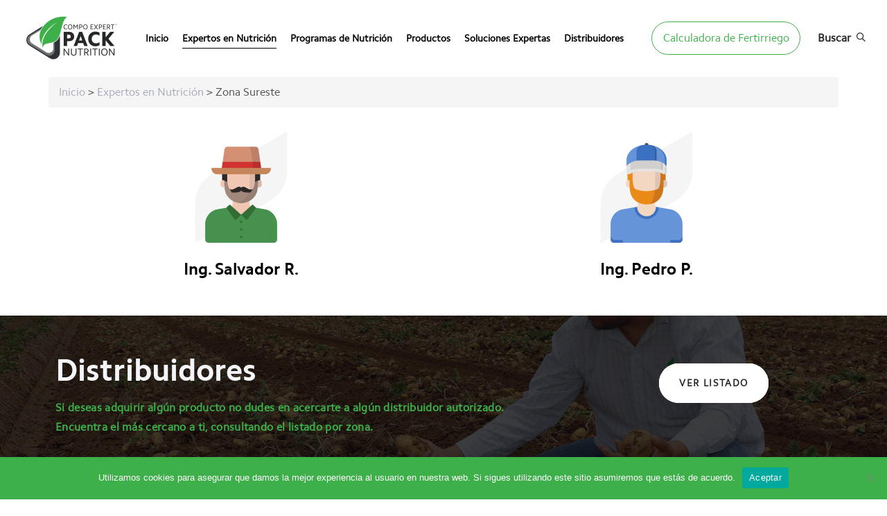

--- FILE ---
content_type: text/html; charset=UTF-8
request_url: https://packnutrition.com.mx/expertos-en-nutricion/zona-sureste/
body_size: 136391
content:
<!DOCTYPE html>
<html lang="es">
<head >

	<meta charset="UTF-8">
	<meta name="viewport" content="width=device-width, initial-scale=1.0" />
	<meta http-equiv="X-UA-Compatible" content="IE=edge">
	<link rel="profile" href="https://gmpg.org/xfn/11">
	<meta name="mobile-web-app-capable" content="yes">
<meta name="apple-mobile-web-app-capable" content="yes">
<meta name="apple-mobile-web-app-title" content="Pack Nutrition - ">
<meta name='robots' content='index, follow, max-image-preview:large, max-snippet:-1, max-video-preview:-1' />

	<!-- This site is optimized with the Yoast SEO plugin v26.7 - https://yoast.com/wordpress/plugins/seo/ -->
	<title>Zona Sureste - Pack Nutrition</title>
	<link rel="canonical" href="https://packnutrition.com.mx/expertos-en-nutricion/zona-sureste/" />
	<meta property="og:locale" content="es_MX" />
	<meta property="og:type" content="article" />
	<meta property="og:title" content="Zona Sureste - Pack Nutrition" />
	<meta property="og:url" content="https://packnutrition.com.mx/expertos-en-nutricion/zona-sureste/" />
	<meta property="og:site_name" content="Pack Nutrition" />
	<meta property="article:modified_time" content="2025-08-03T04:42:42+00:00" />
	<meta name="twitter:card" content="summary_large_image" />
	<meta name="twitter:label1" content="Tiempo de lectura" />
	<meta name="twitter:data1" content="1 minuto" />
	<script type="application/ld+json" class="yoast-schema-graph">{"@context":"https://schema.org","@graph":[{"@type":"WebPage","@id":"https://packnutrition.com.mx/expertos-en-nutricion/zona-sureste/","url":"https://packnutrition.com.mx/expertos-en-nutricion/zona-sureste/","name":"Zona Sureste - Pack Nutrition","isPartOf":{"@id":"https://packnutrition.com.mx/#website"},"datePublished":"2021-01-05T23:15:58+00:00","dateModified":"2025-08-03T04:42:42+00:00","breadcrumb":{"@id":"https://packnutrition.com.mx/expertos-en-nutricion/zona-sureste/#breadcrumb"},"inLanguage":"es","potentialAction":[{"@type":"ReadAction","target":["https://packnutrition.com.mx/expertos-en-nutricion/zona-sureste/"]}]},{"@type":"BreadcrumbList","@id":"https://packnutrition.com.mx/expertos-en-nutricion/zona-sureste/#breadcrumb","itemListElement":[{"@type":"ListItem","position":1,"name":"Expertos en Nutrición","item":"https://packnutrition.com.mx/expertos-en-nutricion/"},{"@type":"ListItem","position":2,"name":"Zona Sureste"}]},{"@type":"WebSite","@id":"https://packnutrition.com.mx/#website","url":"https://packnutrition.com.mx/","name":"Pack Nutrition","description":"","potentialAction":[{"@type":"SearchAction","target":{"@type":"EntryPoint","urlTemplate":"https://packnutrition.com.mx/?s={search_term_string}"},"query-input":{"@type":"PropertyValueSpecification","valueRequired":true,"valueName":"search_term_string"}}],"inLanguage":"es"}]}</script>
	<!-- / Yoast SEO plugin. -->


<link rel='dns-prefetch' href='//www.googletagmanager.com' />
<link rel="alternate" type="application/rss+xml" title="Pack Nutrition &raquo; Feed" href="https://packnutrition.com.mx/feed/" />
<link rel="alternate" type="application/rss+xml" title="Pack Nutrition &raquo; RSS de los comentarios" href="https://packnutrition.com.mx/comments/feed/" />
<link rel="alternate" title="oEmbed (JSON)" type="application/json+oembed" href="https://packnutrition.com.mx/wp-json/oembed/1.0/embed?url=https%3A%2F%2Fpacknutrition.com.mx%2Fexpertos-en-nutricion%2Fzona-sureste%2F" />
<link rel="alternate" title="oEmbed (XML)" type="text/xml+oembed" href="https://packnutrition.com.mx/wp-json/oembed/1.0/embed?url=https%3A%2F%2Fpacknutrition.com.mx%2Fexpertos-en-nutricion%2Fzona-sureste%2F&#038;format=xml" />
		<style>
			.lazyload,
			.lazyloading {
				max-width: 100%;
			}
		</style>
		<style id='wp-img-auto-sizes-contain-inline-css' type='text/css'>
img:is([sizes=auto i],[sizes^="auto," i]){contain-intrinsic-size:3000px 1500px}
/*# sourceURL=wp-img-auto-sizes-contain-inline-css */
</style>
<style id='wp-emoji-styles-inline-css' type='text/css'>

	img.wp-smiley, img.emoji {
		display: inline !important;
		border: none !important;
		box-shadow: none !important;
		height: 1em !important;
		width: 1em !important;
		margin: 0 0.07em !important;
		vertical-align: -0.1em !important;
		background: none !important;
		padding: 0 !important;
	}
/*# sourceURL=wp-emoji-styles-inline-css */
</style>
<style id='wp-block-library-inline-css' type='text/css'>
:root{--wp-block-synced-color:#7a00df;--wp-block-synced-color--rgb:122,0,223;--wp-bound-block-color:var(--wp-block-synced-color);--wp-editor-canvas-background:#ddd;--wp-admin-theme-color:#007cba;--wp-admin-theme-color--rgb:0,124,186;--wp-admin-theme-color-darker-10:#006ba1;--wp-admin-theme-color-darker-10--rgb:0,107,160.5;--wp-admin-theme-color-darker-20:#005a87;--wp-admin-theme-color-darker-20--rgb:0,90,135;--wp-admin-border-width-focus:2px}@media (min-resolution:192dpi){:root{--wp-admin-border-width-focus:1.5px}}.wp-element-button{cursor:pointer}:root .has-very-light-gray-background-color{background-color:#eee}:root .has-very-dark-gray-background-color{background-color:#313131}:root .has-very-light-gray-color{color:#eee}:root .has-very-dark-gray-color{color:#313131}:root .has-vivid-green-cyan-to-vivid-cyan-blue-gradient-background{background:linear-gradient(135deg,#00d084,#0693e3)}:root .has-purple-crush-gradient-background{background:linear-gradient(135deg,#34e2e4,#4721fb 50%,#ab1dfe)}:root .has-hazy-dawn-gradient-background{background:linear-gradient(135deg,#faaca8,#dad0ec)}:root .has-subdued-olive-gradient-background{background:linear-gradient(135deg,#fafae1,#67a671)}:root .has-atomic-cream-gradient-background{background:linear-gradient(135deg,#fdd79a,#004a59)}:root .has-nightshade-gradient-background{background:linear-gradient(135deg,#330968,#31cdcf)}:root .has-midnight-gradient-background{background:linear-gradient(135deg,#020381,#2874fc)}:root{--wp--preset--font-size--normal:16px;--wp--preset--font-size--huge:42px}.has-regular-font-size{font-size:1em}.has-larger-font-size{font-size:2.625em}.has-normal-font-size{font-size:var(--wp--preset--font-size--normal)}.has-huge-font-size{font-size:var(--wp--preset--font-size--huge)}.has-text-align-center{text-align:center}.has-text-align-left{text-align:left}.has-text-align-right{text-align:right}.has-fit-text{white-space:nowrap!important}#end-resizable-editor-section{display:none}.aligncenter{clear:both}.items-justified-left{justify-content:flex-start}.items-justified-center{justify-content:center}.items-justified-right{justify-content:flex-end}.items-justified-space-between{justify-content:space-between}.screen-reader-text{border:0;clip-path:inset(50%);height:1px;margin:-1px;overflow:hidden;padding:0;position:absolute;width:1px;word-wrap:normal!important}.screen-reader-text:focus{background-color:#ddd;clip-path:none;color:#444;display:block;font-size:1em;height:auto;left:5px;line-height:normal;padding:15px 23px 14px;text-decoration:none;top:5px;width:auto;z-index:100000}html :where(.has-border-color){border-style:solid}html :where([style*=border-top-color]){border-top-style:solid}html :where([style*=border-right-color]){border-right-style:solid}html :where([style*=border-bottom-color]){border-bottom-style:solid}html :where([style*=border-left-color]){border-left-style:solid}html :where([style*=border-width]){border-style:solid}html :where([style*=border-top-width]){border-top-style:solid}html :where([style*=border-right-width]){border-right-style:solid}html :where([style*=border-bottom-width]){border-bottom-style:solid}html :where([style*=border-left-width]){border-left-style:solid}html :where(img[class*=wp-image-]){height:auto;max-width:100%}:where(figure){margin:0 0 1em}html :where(.is-position-sticky){--wp-admin--admin-bar--position-offset:var(--wp-admin--admin-bar--height,0px)}@media screen and (max-width:600px){html :where(.is-position-sticky){--wp-admin--admin-bar--position-offset:0px}}

/*# sourceURL=wp-block-library-inline-css */
</style><link rel='stylesheet' id='wc-blocks-style-css' href='https://packnutrition.com.mx/wp-content/plugins/woocommerce/assets/client/blocks/wc-blocks.css?ver=wc-10.4.3' type='text/css' media='all' />
<style id='global-styles-inline-css' type='text/css'>
:root{--wp--preset--aspect-ratio--square: 1;--wp--preset--aspect-ratio--4-3: 4/3;--wp--preset--aspect-ratio--3-4: 3/4;--wp--preset--aspect-ratio--3-2: 3/2;--wp--preset--aspect-ratio--2-3: 2/3;--wp--preset--aspect-ratio--16-9: 16/9;--wp--preset--aspect-ratio--9-16: 9/16;--wp--preset--color--black: #000000;--wp--preset--color--cyan-bluish-gray: #abb8c3;--wp--preset--color--white: #ffffff;--wp--preset--color--pale-pink: #f78da7;--wp--preset--color--vivid-red: #cf2e2e;--wp--preset--color--luminous-vivid-orange: #ff6900;--wp--preset--color--luminous-vivid-amber: #fcb900;--wp--preset--color--light-green-cyan: #7bdcb5;--wp--preset--color--vivid-green-cyan: #00d084;--wp--preset--color--pale-cyan-blue: #8ed1fc;--wp--preset--color--vivid-cyan-blue: #0693e3;--wp--preset--color--vivid-purple: #9b51e0;--wp--preset--gradient--vivid-cyan-blue-to-vivid-purple: linear-gradient(135deg,rgb(6,147,227) 0%,rgb(155,81,224) 100%);--wp--preset--gradient--light-green-cyan-to-vivid-green-cyan: linear-gradient(135deg,rgb(122,220,180) 0%,rgb(0,208,130) 100%);--wp--preset--gradient--luminous-vivid-amber-to-luminous-vivid-orange: linear-gradient(135deg,rgb(252,185,0) 0%,rgb(255,105,0) 100%);--wp--preset--gradient--luminous-vivid-orange-to-vivid-red: linear-gradient(135deg,rgb(255,105,0) 0%,rgb(207,46,46) 100%);--wp--preset--gradient--very-light-gray-to-cyan-bluish-gray: linear-gradient(135deg,rgb(238,238,238) 0%,rgb(169,184,195) 100%);--wp--preset--gradient--cool-to-warm-spectrum: linear-gradient(135deg,rgb(74,234,220) 0%,rgb(151,120,209) 20%,rgb(207,42,186) 40%,rgb(238,44,130) 60%,rgb(251,105,98) 80%,rgb(254,248,76) 100%);--wp--preset--gradient--blush-light-purple: linear-gradient(135deg,rgb(255,206,236) 0%,rgb(152,150,240) 100%);--wp--preset--gradient--blush-bordeaux: linear-gradient(135deg,rgb(254,205,165) 0%,rgb(254,45,45) 50%,rgb(107,0,62) 100%);--wp--preset--gradient--luminous-dusk: linear-gradient(135deg,rgb(255,203,112) 0%,rgb(199,81,192) 50%,rgb(65,88,208) 100%);--wp--preset--gradient--pale-ocean: linear-gradient(135deg,rgb(255,245,203) 0%,rgb(182,227,212) 50%,rgb(51,167,181) 100%);--wp--preset--gradient--electric-grass: linear-gradient(135deg,rgb(202,248,128) 0%,rgb(113,206,126) 100%);--wp--preset--gradient--midnight: linear-gradient(135deg,rgb(2,3,129) 0%,rgb(40,116,252) 100%);--wp--preset--font-size--small: 13px;--wp--preset--font-size--medium: 20px;--wp--preset--font-size--large: 36px;--wp--preset--font-size--x-large: 42px;--wp--preset--spacing--20: 0.44rem;--wp--preset--spacing--30: 0.67rem;--wp--preset--spacing--40: 1rem;--wp--preset--spacing--50: 1.5rem;--wp--preset--spacing--60: 2.25rem;--wp--preset--spacing--70: 3.38rem;--wp--preset--spacing--80: 5.06rem;--wp--preset--shadow--natural: 6px 6px 9px rgba(0, 0, 0, 0.2);--wp--preset--shadow--deep: 12px 12px 50px rgba(0, 0, 0, 0.4);--wp--preset--shadow--sharp: 6px 6px 0px rgba(0, 0, 0, 0.2);--wp--preset--shadow--outlined: 6px 6px 0px -3px rgb(255, 255, 255), 6px 6px rgb(0, 0, 0);--wp--preset--shadow--crisp: 6px 6px 0px rgb(0, 0, 0);}:where(.is-layout-flex){gap: 0.5em;}:where(.is-layout-grid){gap: 0.5em;}body .is-layout-flex{display: flex;}.is-layout-flex{flex-wrap: wrap;align-items: center;}.is-layout-flex > :is(*, div){margin: 0;}body .is-layout-grid{display: grid;}.is-layout-grid > :is(*, div){margin: 0;}:where(.wp-block-columns.is-layout-flex){gap: 2em;}:where(.wp-block-columns.is-layout-grid){gap: 2em;}:where(.wp-block-post-template.is-layout-flex){gap: 1.25em;}:where(.wp-block-post-template.is-layout-grid){gap: 1.25em;}.has-black-color{color: var(--wp--preset--color--black) !important;}.has-cyan-bluish-gray-color{color: var(--wp--preset--color--cyan-bluish-gray) !important;}.has-white-color{color: var(--wp--preset--color--white) !important;}.has-pale-pink-color{color: var(--wp--preset--color--pale-pink) !important;}.has-vivid-red-color{color: var(--wp--preset--color--vivid-red) !important;}.has-luminous-vivid-orange-color{color: var(--wp--preset--color--luminous-vivid-orange) !important;}.has-luminous-vivid-amber-color{color: var(--wp--preset--color--luminous-vivid-amber) !important;}.has-light-green-cyan-color{color: var(--wp--preset--color--light-green-cyan) !important;}.has-vivid-green-cyan-color{color: var(--wp--preset--color--vivid-green-cyan) !important;}.has-pale-cyan-blue-color{color: var(--wp--preset--color--pale-cyan-blue) !important;}.has-vivid-cyan-blue-color{color: var(--wp--preset--color--vivid-cyan-blue) !important;}.has-vivid-purple-color{color: var(--wp--preset--color--vivid-purple) !important;}.has-black-background-color{background-color: var(--wp--preset--color--black) !important;}.has-cyan-bluish-gray-background-color{background-color: var(--wp--preset--color--cyan-bluish-gray) !important;}.has-white-background-color{background-color: var(--wp--preset--color--white) !important;}.has-pale-pink-background-color{background-color: var(--wp--preset--color--pale-pink) !important;}.has-vivid-red-background-color{background-color: var(--wp--preset--color--vivid-red) !important;}.has-luminous-vivid-orange-background-color{background-color: var(--wp--preset--color--luminous-vivid-orange) !important;}.has-luminous-vivid-amber-background-color{background-color: var(--wp--preset--color--luminous-vivid-amber) !important;}.has-light-green-cyan-background-color{background-color: var(--wp--preset--color--light-green-cyan) !important;}.has-vivid-green-cyan-background-color{background-color: var(--wp--preset--color--vivid-green-cyan) !important;}.has-pale-cyan-blue-background-color{background-color: var(--wp--preset--color--pale-cyan-blue) !important;}.has-vivid-cyan-blue-background-color{background-color: var(--wp--preset--color--vivid-cyan-blue) !important;}.has-vivid-purple-background-color{background-color: var(--wp--preset--color--vivid-purple) !important;}.has-black-border-color{border-color: var(--wp--preset--color--black) !important;}.has-cyan-bluish-gray-border-color{border-color: var(--wp--preset--color--cyan-bluish-gray) !important;}.has-white-border-color{border-color: var(--wp--preset--color--white) !important;}.has-pale-pink-border-color{border-color: var(--wp--preset--color--pale-pink) !important;}.has-vivid-red-border-color{border-color: var(--wp--preset--color--vivid-red) !important;}.has-luminous-vivid-orange-border-color{border-color: var(--wp--preset--color--luminous-vivid-orange) !important;}.has-luminous-vivid-amber-border-color{border-color: var(--wp--preset--color--luminous-vivid-amber) !important;}.has-light-green-cyan-border-color{border-color: var(--wp--preset--color--light-green-cyan) !important;}.has-vivid-green-cyan-border-color{border-color: var(--wp--preset--color--vivid-green-cyan) !important;}.has-pale-cyan-blue-border-color{border-color: var(--wp--preset--color--pale-cyan-blue) !important;}.has-vivid-cyan-blue-border-color{border-color: var(--wp--preset--color--vivid-cyan-blue) !important;}.has-vivid-purple-border-color{border-color: var(--wp--preset--color--vivid-purple) !important;}.has-vivid-cyan-blue-to-vivid-purple-gradient-background{background: var(--wp--preset--gradient--vivid-cyan-blue-to-vivid-purple) !important;}.has-light-green-cyan-to-vivid-green-cyan-gradient-background{background: var(--wp--preset--gradient--light-green-cyan-to-vivid-green-cyan) !important;}.has-luminous-vivid-amber-to-luminous-vivid-orange-gradient-background{background: var(--wp--preset--gradient--luminous-vivid-amber-to-luminous-vivid-orange) !important;}.has-luminous-vivid-orange-to-vivid-red-gradient-background{background: var(--wp--preset--gradient--luminous-vivid-orange-to-vivid-red) !important;}.has-very-light-gray-to-cyan-bluish-gray-gradient-background{background: var(--wp--preset--gradient--very-light-gray-to-cyan-bluish-gray) !important;}.has-cool-to-warm-spectrum-gradient-background{background: var(--wp--preset--gradient--cool-to-warm-spectrum) !important;}.has-blush-light-purple-gradient-background{background: var(--wp--preset--gradient--blush-light-purple) !important;}.has-blush-bordeaux-gradient-background{background: var(--wp--preset--gradient--blush-bordeaux) !important;}.has-luminous-dusk-gradient-background{background: var(--wp--preset--gradient--luminous-dusk) !important;}.has-pale-ocean-gradient-background{background: var(--wp--preset--gradient--pale-ocean) !important;}.has-electric-grass-gradient-background{background: var(--wp--preset--gradient--electric-grass) !important;}.has-midnight-gradient-background{background: var(--wp--preset--gradient--midnight) !important;}.has-small-font-size{font-size: var(--wp--preset--font-size--small) !important;}.has-medium-font-size{font-size: var(--wp--preset--font-size--medium) !important;}.has-large-font-size{font-size: var(--wp--preset--font-size--large) !important;}.has-x-large-font-size{font-size: var(--wp--preset--font-size--x-large) !important;}
/*# sourceURL=global-styles-inline-css */
</style>

<style id='classic-theme-styles-inline-css' type='text/css'>
/*! This file is auto-generated */
.wp-block-button__link{color:#fff;background-color:#32373c;border-radius:9999px;box-shadow:none;text-decoration:none;padding:calc(.667em + 2px) calc(1.333em + 2px);font-size:1.125em}.wp-block-file__button{background:#32373c;color:#fff;text-decoration:none}
/*# sourceURL=/wp-includes/css/classic-themes.min.css */
</style>
<link rel='stylesheet' id='agile-store-locator-init-css' href='https://packnutrition.com.mx/wp-content/plugins/agile-store-locator/public/css/init.css?ver=4.6.28' type='text/css' media='all' />
<link rel='stylesheet' id='contact-form-7-css' href='https://packnutrition.com.mx/wp-content/plugins/contact-form-7/includes/css/styles.css?ver=6.1.4' type='text/css' media='all' />
<style id='contact-form-7-inline-css' type='text/css'>
.wpcf7 .wpcf7-recaptcha iframe {margin-bottom: 0;}.wpcf7 .wpcf7-recaptcha[data-align="center"] > div {margin: 0 auto;}.wpcf7 .wpcf7-recaptcha[data-align="right"] > div {margin: 0 0 0 auto;}
/*# sourceURL=contact-form-7-inline-css */
</style>
<link rel='stylesheet' id='cookie-notice-front-css' href='https://packnutrition.com.mx/wp-content/plugins/cookie-notice/css/front.min.css?ver=2.5.11' type='text/css' media='all' />
<link rel='stylesheet' id='nbcpf-intlTelInput-style-css' href='https://packnutrition.com.mx/wp-content/plugins/country-phone-field-contact-form-7/assets/css/intlTelInput.min.css?ver=6.9' type='text/css' media='all' />
<link rel='stylesheet' id='nbcpf-countryFlag-style-css' href='https://packnutrition.com.mx/wp-content/plugins/country-phone-field-contact-form-7/assets/css/countrySelect.min.css?ver=6.9' type='text/css' media='all' />
<link rel='stylesheet' id='woocommerce-layout-css' href='https://packnutrition.com.mx/wp-content/plugins/woocommerce/assets/css/woocommerce-layout.css?ver=10.4.3' type='text/css' media='all' />
<link rel='stylesheet' id='woocommerce-smallscreen-css' href='https://packnutrition.com.mx/wp-content/plugins/woocommerce/assets/css/woocommerce-smallscreen.css?ver=10.4.3' type='text/css' media='only screen and (max-width: 768px)' />
<link rel='stylesheet' id='woocommerce-general-css' href='https://packnutrition.com.mx/wp-content/plugins/woocommerce/assets/css/woocommerce.css?ver=10.4.3' type='text/css' media='all' />
<style id='woocommerce-inline-inline-css' type='text/css'>
.woocommerce form .form-row .required { visibility: visible; }
/*# sourceURL=woocommerce-inline-inline-css */
</style>
<link rel='stylesheet' id='wcz-frontend-css' href='https://packnutrition.com.mx/wp-content/plugins/woocustomizer/assets/css/frontend.css?ver=2.6.3' type='text/css' media='all' />
<link rel='stylesheet' id='trp-language-switcher-style-css' href='https://packnutrition.com.mx/wp-content/plugins/translatepress-multilingual/assets/css/trp-language-switcher.css?ver=3.0.7' type='text/css' media='all' />
<link rel='stylesheet' id='js_composer_front-css' href='https://packnutrition.com.mx/wp-content/plugins/js_composer/assets/css/js_composer.min.css?ver=6.9.0' type='text/css' media='all' />
<link rel='stylesheet' id='ave-core-css' href='https://packnutrition.com.mx/wp-content/plugins/ave-core/assets/css/ave-core.min.css?ver=6.9' type='text/css' media='all' />
<link rel='stylesheet' id='liquid-icons-css' href='https://packnutrition.com.mx/wp-content/themes/ave/assets/vendors/liquid-icon/liquid-icon.min.css' type='text/css' media='all' />
<link rel='stylesheet' id='font-awesome-css' href='https://packnutrition.com.mx/wp-content/themes/ave/assets/vendors/font-awesome/css/font-awesome.min.css' type='text/css' media='all' />
<link rel='stylesheet' id='bootstrap-css' href='https://packnutrition.com.mx/wp-content/themes/ave/assets/vendors/bootstrap/css/bootstrap.min.css' type='text/css' media='all' />
<link rel='stylesheet' id='jquery-ui-css' href='https://packnutrition.com.mx/wp-content/themes/ave/assets/vendors/jquery-ui/jquery-ui.css' type='text/css' media='all' />
<link rel='stylesheet' id='fresco-css' href='https://packnutrition.com.mx/wp-content/themes/ave/assets/vendors/fresco/css/fresco.css' type='text/css' media='all' />
<link rel='stylesheet' id='lity-css' href='https://packnutrition.com.mx/wp-content/themes/ave/assets/vendors/lity/lity.min.css' type='text/css' media='all' />
<link rel='stylesheet' id='liquid-base-css' href='https://packnutrition.com.mx/wp-content/themes/ave/style.css' type='text/css' media='all' />
<link rel='stylesheet' id='liquid-theme-css' href='https://packnutrition.com.mx/wp-content/themes/ave/assets/css/theme.min.css' type='text/css' media='all' />
<link rel='stylesheet' id='flickity-css' href='https://packnutrition.com.mx/wp-content/themes/ave/assets/vendors/flickity/flickity.min.css' type='text/css' media='all' />
<link rel='stylesheet' id='theme-shop-css' href='https://packnutrition.com.mx/wp-content/themes/ave/assets/css/theme-shop.min.css' type='text/css' media='all' />
<style id='wcz-customizer-custom-css-inline-css' type='text/css'>
body.single-product section.upsells{display:none !important;}
/*# sourceURL=wcz-customizer-custom-css-inline-css */
</style>
<link rel='stylesheet' id='liquid-dynamic-css-css' href='//packnutrition.com.mx/wp-content/uploads/liquid-styles/liquid-css-5674.css?timestamp=1754312929&#038;ver=6.9' type='text/css' media='all' />
<link rel='stylesheet' id='liquid-generated-responsive-css' href='//packnutrition.com.mx/wp-content/uploads/liquid-styles/liquid-responsive-100.css?timestamp=1754090307&#038;ver=6.9' type='text/css' media='all' />
<script type="text/javascript" id="woocommerce-google-analytics-integration-gtag-js-after">
/* <![CDATA[ */
/* Google Analytics for WooCommerce (gtag.js) */
					window.dataLayer = window.dataLayer || [];
					function gtag(){dataLayer.push(arguments);}
					// Set up default consent state.
					for ( const mode of [{"analytics_storage":"denied","ad_storage":"denied","ad_user_data":"denied","ad_personalization":"denied","region":["AT","BE","BG","HR","CY","CZ","DK","EE","FI","FR","DE","GR","HU","IS","IE","IT","LV","LI","LT","LU","MT","NL","NO","PL","PT","RO","SK","SI","ES","SE","GB","CH"]}] || [] ) {
						gtag( "consent", "default", { "wait_for_update": 500, ...mode } );
					}
					gtag("js", new Date());
					gtag("set", "developer_id.dOGY3NW", true);
					gtag("config", "G-Y3CVLBSSM6", {"track_404":true,"allow_google_signals":true,"logged_in":false,"linker":{"domains":[],"allow_incoming":false},"custom_map":{"dimension1":"logged_in"}});
//# sourceURL=woocommerce-google-analytics-integration-gtag-js-after
/* ]]> */
</script>
<script type="text/javascript" id="cookie-notice-front-js-before">
/* <![CDATA[ */
var cnArgs = {"ajaxUrl":"https:\/\/packnutrition.com.mx\/wp-admin\/admin-ajax.php","nonce":"6bb74650ff","hideEffect":"fade","position":"bottom","onScroll":false,"onScrollOffset":100,"onClick":false,"cookieName":"cookie_notice_accepted","cookieTime":2592000,"cookieTimeRejected":2592000,"globalCookie":false,"redirection":false,"cache":false,"revokeCookies":false,"revokeCookiesOpt":"automatic"};

//# sourceURL=cookie-notice-front-js-before
/* ]]> */
</script>
<script type="text/javascript" src="https://packnutrition.com.mx/wp-content/plugins/cookie-notice/js/front.min.js?ver=2.5.11" id="cookie-notice-front-js"></script>
<script type="text/javascript" src="https://packnutrition.com.mx/wp-includes/js/jquery/jquery.min.js?ver=3.7.1" id="jquery-core-js"></script>
<script type="text/javascript" src="https://packnutrition.com.mx/wp-includes/js/jquery/jquery-migrate.min.js?ver=3.4.1" id="jquery-migrate-js"></script>
<script type="text/javascript" src="https://packnutrition.com.mx/wp-content/plugins/woocommerce/assets/js/jquery-blockui/jquery.blockUI.min.js?ver=2.7.0-wc.10.4.3" id="wc-jquery-blockui-js" defer="defer" data-wp-strategy="defer"></script>
<script type="text/javascript" src="https://packnutrition.com.mx/wp-content/plugins/woocommerce/assets/js/js-cookie/js.cookie.min.js?ver=2.1.4-wc.10.4.3" id="wc-js-cookie-js" defer="defer" data-wp-strategy="defer"></script>
<script type="text/javascript" id="woocommerce-js-extra">
/* <![CDATA[ */
var woocommerce_params = {"ajax_url":"/wp-admin/admin-ajax.php","wc_ajax_url":"/?wc-ajax=%%endpoint%%","i18n_password_show":"Show password","i18n_password_hide":"Hide password"};
//# sourceURL=woocommerce-js-extra
/* ]]> */
</script>
<script type="text/javascript" src="https://packnutrition.com.mx/wp-content/plugins/woocommerce/assets/js/frontend/woocommerce.min.js?ver=10.4.3" id="woocommerce-js" defer="defer" data-wp-strategy="defer"></script>
<script type="text/javascript" src="https://packnutrition.com.mx/wp-content/plugins/translatepress-multilingual/assets/js/trp-frontend-compatibility.js?ver=3.0.7" id="trp-frontend-compatibility-js"></script>
<script type="text/javascript" src="https://packnutrition.com.mx/wp-content/themes/ave/assets/vendors/inline.js?ver=1.0" id="color-variable-js"></script>
<script type="text/javascript" id="color-variable-js-after">
/* <![CDATA[ */
function testCSSVariables(){var e="rgb(255, 198, 0)",o=document.createElement("span");o.style.setProperty("--color",e),o.style.setProperty("background","var(--color)"),document.body.appendChild(o);var r=getComputedStyle(o).backgroundColor===e;return document.body.removeChild(o),r};
//# sourceURL=color-variable-js-after
/* ]]> */
</script>
<script type="text/javascript" src="https://packnutrition.com.mx/wp-content/plugins/ave-core/shortcodes/blog/script.min.js?ver=6.9" id="ld_blog_script-js"></script>
<link rel="https://api.w.org/" href="https://packnutrition.com.mx/wp-json/" /><link rel="alternate" title="JSON" type="application/json" href="https://packnutrition.com.mx/wp-json/wp/v2/pages/5674" /><link rel="EditURI" type="application/rsd+xml" title="RSD" href="https://packnutrition.com.mx/xmlrpc.php?rsd" />
<meta name="generator" content="WordPress 6.9" />
<meta name="generator" content="WooCommerce 10.4.3" />
<link rel='shortlink' href='https://packnutrition.com.mx/?p=5674' />
<link rel="alternate" hreflang="es-MX" href="https://packnutrition.com.mx/expertos-en-nutricion/zona-sureste/"/>
<link rel="alternate" hreflang="es" href="https://packnutrition.com.mx/expertos-en-nutricion/zona-sureste/"/>
<!-- Analytify: No tracking code - check profile selection or OAuth connection -->		<script>
			document.documentElement.className = document.documentElement.className.replace('no-js', 'js');
		</script>
				<style>
			.no-js img.lazyload {
				display: none;
			}

			figure.wp-block-image img.lazyloading {
				min-width: 150px;
			}

			.lazyload,
			.lazyloading {
				--smush-placeholder-width: 100px;
				--smush-placeholder-aspect-ratio: 1/1;
				width: var(--smush-image-width, var(--smush-placeholder-width)) !important;
				aspect-ratio: var(--smush-image-aspect-ratio, var(--smush-placeholder-aspect-ratio)) !important;
			}

						.lazyload, .lazyloading {
				opacity: 0;
			}

			.lazyloaded {
				opacity: 1;
				transition: opacity 400ms;
				transition-delay: 0ms;
			}

					</style>
		
	<link rel="shortcut icon" href="https://packnutrition.com.mx/wp-content/themes/ave/favicon.png" />
	<script type="text/javascript">
				window.liquidParams = {mobileNavBreakpoint:1199
				}	
			  </script>	<noscript><style>.woocommerce-product-gallery{ opacity: 1 !important; }</style></noscript>
	<style type="text/css">.recentcomments a{display:inline !important;padding:0 !important;margin:0 !important;}</style><meta name="generator" content="Powered by WPBakery Page Builder - drag and drop page builder for WordPress."/>
<meta name="generator" content="Powered by Slider Revolution 6.5.8 - responsive, Mobile-Friendly Slider Plugin for WordPress with comfortable drag and drop interface." />
<link rel="icon" href="https://packnutrition.com.mx/wp-content/uploads/2020/12/cropped-favicon-32x32.png" sizes="32x32" />
<link rel="icon" href="https://packnutrition.com.mx/wp-content/uploads/2020/12/cropped-favicon-192x192.png" sizes="192x192" />
<link rel="apple-touch-icon" href="https://packnutrition.com.mx/wp-content/uploads/2020/12/cropped-favicon-180x180.png" />
<meta name="msapplication-TileImage" content="https://packnutrition.com.mx/wp-content/uploads/2020/12/cropped-favicon-270x270.png" />
<script type="text/javascript">function setREVStartSize(e){
			//window.requestAnimationFrame(function() {				 
				window.RSIW = window.RSIW===undefined ? window.innerWidth : window.RSIW;	
				window.RSIH = window.RSIH===undefined ? window.innerHeight : window.RSIH;	
				try {								
					var pw = document.getElementById(e.c).parentNode.offsetWidth,
						newh;
					pw = pw===0 || isNaN(pw) ? window.RSIW : pw;
					e.tabw = e.tabw===undefined ? 0 : parseInt(e.tabw);
					e.thumbw = e.thumbw===undefined ? 0 : parseInt(e.thumbw);
					e.tabh = e.tabh===undefined ? 0 : parseInt(e.tabh);
					e.thumbh = e.thumbh===undefined ? 0 : parseInt(e.thumbh);
					e.tabhide = e.tabhide===undefined ? 0 : parseInt(e.tabhide);
					e.thumbhide = e.thumbhide===undefined ? 0 : parseInt(e.thumbhide);
					e.mh = e.mh===undefined || e.mh=="" || e.mh==="auto" ? 0 : parseInt(e.mh,0);		
					if(e.layout==="fullscreen" || e.l==="fullscreen") 						
						newh = Math.max(e.mh,window.RSIH);					
					else{					
						e.gw = Array.isArray(e.gw) ? e.gw : [e.gw];
						for (var i in e.rl) if (e.gw[i]===undefined || e.gw[i]===0) e.gw[i] = e.gw[i-1];					
						e.gh = e.el===undefined || e.el==="" || (Array.isArray(e.el) && e.el.length==0)? e.gh : e.el;
						e.gh = Array.isArray(e.gh) ? e.gh : [e.gh];
						for (var i in e.rl) if (e.gh[i]===undefined || e.gh[i]===0) e.gh[i] = e.gh[i-1];
											
						var nl = new Array(e.rl.length),
							ix = 0,						
							sl;					
						e.tabw = e.tabhide>=pw ? 0 : e.tabw;
						e.thumbw = e.thumbhide>=pw ? 0 : e.thumbw;
						e.tabh = e.tabhide>=pw ? 0 : e.tabh;
						e.thumbh = e.thumbhide>=pw ? 0 : e.thumbh;					
						for (var i in e.rl) nl[i] = e.rl[i]<window.RSIW ? 0 : e.rl[i];
						sl = nl[0];									
						for (var i in nl) if (sl>nl[i] && nl[i]>0) { sl = nl[i]; ix=i;}															
						var m = pw>(e.gw[ix]+e.tabw+e.thumbw) ? 1 : (pw-(e.tabw+e.thumbw)) / (e.gw[ix]);					
						newh =  (e.gh[ix] * m) + (e.tabh + e.thumbh);
					}
					var el = document.getElementById(e.c);
					if (el!==null && el) el.style.height = newh+"px";					
					el = document.getElementById(e.c+"_wrapper");
					if (el!==null && el) {
						el.style.height = newh+"px";
						el.style.display = "block";
					}
				} catch(e){
					console.log("Failure at Presize of Slider:" + e)
				}					   
			//});
		  };</script>
		<style type="text/css" id="wp-custom-css">
			.blog-single-cover[data-fullheight=true] {
    height: 60vh;
}
#asl-storelocator.asl-p-cont.asl-template-0 .col-xs-12.search_filter {
    margin-top: 22px;
}
.blog-single-default .blog-single-details {
    padding: 1em 0;
}
.fluentform .ff-el-form-control:focus {
    background-color: transparent !important;
}
.fluentform .ff-el-form-control {
    border-bottom: 1px solid #ced4da;
    border-right: none !important;
    border-left: none!important;
    border-top: none!important;
    border-radius: 0px!important;
    background: transparent;
    border-color:rgb(133, 133, 133) !important;
	margin-bottom:20px !important;
}
figure.blog-single-media.post-image.hmedia.liquid-parallax-bg.loaded {
    width: 100%;
}
.cn-button.bootstrap {
    color: #000;
    background: #fff;
}
.aling-rep{
	display:flex;
	justify-content:end;
	margin-bottom:15px;
}
@media only screen and (max-width: 987px) {
.blog-single-content.entry-content.pull-up.expanded {
    margin-top: 0px !important;
    padding-top: 10px !important;
}
	.blog-single-default .blog-single-cover {
    margin-bottom: 0em !important;
}
}
body {
    font-family: CamphorProRegular !important;
    font-weight: 400;
    line-height: 1.8;
    font-size: 16px;
    color: #4f4f4f;
}		</style>
		<style type="text/css" data-type="vc_custom-css">textarea#mensaje {
    height: 149px !important;
}
input#enviar {
    border: 1px solid rgb(48, 170, 68) !important;
    background: transparent;
    color: rgb(48, 170, 68) !important;
}</style><style type="text/css" data-type="vc_shortcodes-custom-css">.vc_custom_1609889001790{background-image: url(https://packnutrition.com.mx/wp-content/uploads/2020/12/banner_distribuidores.jpg?id=5527) !important;background-position: center !important;background-repeat: no-repeat !important;background-size: cover !important;}.vc_custom_1619635816633{background-color: #f4f5f8 !important;}.vc_custom_1623359791855{padding-left: 10px !important;}.vc_custom_1623359871434{margin-bottom: 30px !important;}.vc_custom_1623359676488{margin-top: 50px !important;margin-bottom: 50px !important;}</style><noscript><style> .wpb_animate_when_almost_visible { opacity: 1; }</style></noscript><style type="text/css" data-type="vc_custom-css">.ld-module-trigger-txt {
    font-weight: 600;
    font-size: 16px;
}
 
@media screen and (min-width: 1200px) {
.lqd-module-search-zoom-out .lqd-module-search-suggestion p {
    color: #fff;
} }

@media screen and (min-width: 1200px) {
.lqd-module-search-zoom-out .lqd-module-search-suggestion h3 {
    color: #fff;
} }

span.lqd-module-search-info {
    display: none !important;
}
.lqd-module-search-suggestion h3::before {
    display: none !important;
}input.search-field {
    font-weight: bold !important;
}
@media only screen and (min-width: 1200px) {
    li#menu-item-7496 {
        display: none;
    }
}
.main-nav>li>a {
    padding-left: 10px;
    padding-right: 10px;
}
@media only screen and (max-width: 1199px) {
    .navbar-header > * {
        flex: auto;
    }
}
div#main-header-collapse .header-module {
    align-items: center;
}</style><style type="text/css" data-type="vc_shortcodes-custom-css">.vc_custom_1570521298142{padding-right: 30px !important;padding-left: 15px !important;}</style><style type="text/css" data-type="vc_custom-css">.social-icon.social-icon-lg li {
    margin-right: 2em;
}</style><style type="text/css" data-type="vc_shortcodes-custom-css">.vc_custom_1611606641951{margin-bottom: 20px !important;}.vc_custom_1611606466519{background-color: #f4f5f8 !important;}.vc_custom_1566974423539{border-top-width: 1px !important;padding-top: 40px !important;border-top-color: rgba(255,255,255,0.07) !important;border-top-style: solid !important;}.vc_custom_1566977447690{margin-bottom: 30px !important;border-top-width: 1px !important;padding-top: 40px !important;border-top-color: rgba(255,255,255,0.07) !important;border-top-style: solid !important;}.vc_custom_1566977453090{margin-bottom: 30px !important;border-top-width: 1px !important;padding-top: 40px !important;border-top-color: rgba(255,255,255,0.07) !important;border-top-style: solid !important;}.vc_custom_1566977438339{margin-bottom: 30px !important;}.vc_custom_1566977443143{margin-bottom: 30px !important;}.vc_custom_1608157247538{margin-bottom: 16px !important;}.vc_custom_1608157289660{margin-bottom: 16px !important;}.vc_custom_1608157299259{margin-bottom: 16px !important;}.vc_custom_1608157312602{margin-bottom: 16px !important;}.vc_custom_1611606726159{padding-top: 15px !important;padding-bottom: 15px !important;}</style>
<link rel='stylesheet' id='rs-plugin-settings-css' href='https://packnutrition.com.mx/wp-content/plugins/revslider/public/assets/css/rs6.css?ver=6.5.8' type='text/css' media='all' />
<style id='rs-plugin-settings-inline-css' type='text/css'>
#rs-demo-id {}
/*# sourceURL=rs-plugin-settings-inline-css */
</style>
</head>

<body data-rsssl=1 class="wp-singular page-template-default page page-id-5674 page-child parent-pageid-2 wp-embed-responsive wp-theme-ave theme-ave cookies-not-set woocommerce-no-js wcz-woocommerce translatepress-es_MX site-wide-layout lazyload-enabled wpb-js-composer js-comp-ver-6.9.0 vc_responsive" dir="ltr" itemscope="itemscope" itemtype="http://schema.org/WebPage" data-mobile-nav-style="minimal" data-mobile-nav-scheme="gray" data-mobile-nav-trigger-alignment="right" data-mobile-header-scheme="gray" data-mobile-secondary-bar="false" data-mobile-logo-alignment="default">

	
	<script type="text/javascript">
				(function() {
					if(!testCSSVariables()){var script=document.createElement("script"),body=document.querySelector("body");script.onreadystatechange = function () { if (this.readyState == 'complete' || this.readyState == 'loaded') { cssVars(); } };script.onload = function() { cssVars(); };script.src="assets/vendors/css-vars-ponyfill.min.js",body.insertBefore(script,body.lastChild);};
				}());
			</script><div><span class="screen-reader-text">Skip links</span><ul class="liquid-skip-link screen-reader-text"><li><a href="#content" class="screen-reader-shortcut"> Skip to content</a></li></ul></div>

	<div id="wrap">

		<header class="header site-header main-header " data-sticky-header="true" id="header" itemscope="itemscope" itemtype="http://schema.org/WPHeader">
<div  class="secondarybar-wrap  " >	<div class="container secondarybar-container">		<div class="secondarybar">			<div class="row secondarybar-row align-items-center"><div  class="col vc_col-sm-4  "></div><div  class="col vc_col-sm-4  "></div><div  class="col vc_col-sm-4  "></div>			</div><!-- /.row secondarybar-row -->		</div><!-- /.secondarybar -->	</div><!-- /.container --></div><!-- /.secondarybar-wrap --><div  class="mainbar-wrap  vc_custom_1570521298142 " ><span class="megamenu-hover-bg"></span>	<div class="container-fluid mainbar-container">		<div class="mainbar">			<div class="row mainbar-row align-items-lg-stretch"><div  class="col vc_col-sm-3  "><style>.navbar-brand{padding-top:20px;padding-bottom:20px;}</style>
<div id="ld_header_image_696a3c19d406b" class="navbar-header ld_header_image_696a3c19d406b">

	<a class="navbar-brand" href="https://packnutrition.com.mx/" rel="home"><span class="navbar-brand-inner">    <img class="logo-default lazyload" data-src="https://packnutrition.com.mx/wp-content/uploads/2020/12/logo_packnutrition_nav.png" alt="Pack Nutrition" src="[data-uri]" style="--smush-placeholder-width: 140px; --smush-placeholder-aspect-ratio: 140/70;" /></span></a>	<button type="button" class="navbar-toggle collapsed nav-trigger style-mobile" data-toggle="collapse" data-target="#main-header-collapse" aria-expanded="false" data-changeclassnames='{ "html": "mobile-nav-activated overflow-hidden" }'>
				<span class="sr-only">Toggle navigation</span>
				<span class="bars">
					<span class="bar"></span>
					<span class="bar"></span>
					<span class="bar"></span>
				</span>
			</button>	
</div><!-- /.navbar-header --></div><div  class="col vc_col-sm-6  "><div class="collapse navbar-collapse ld_header_collapsed_696a3c19d43b7" id="main-header-collapse">
	<p><style>.ld_header_menu_696a3c19d457a.main-nav > li > a{font-size:14px;line-height:25px;font-weight:800;color:rgb(0, 0, 0);}.ld_header_menu_696a3c19d457a.main-nav > li > a .link-ext{background:rgb(0, 0, 0);}.ld_header_menu_696a3c19d457a.main-nav > li > a:hover{color:rgb(0, 0, 0);}</style><ul id="primary-nav" class="main-nav ld_header_menu_696a3c19d457a main-nav-hover-underline-1 nav align-items-lg-stretch justify-content-lg-start" data-submenu-options='{"toggleType":"fade","handler":"mouse-in-out"}' ><li id="menu-item-5318" class="menu-item menu-item-type-post_type menu-item-object-page menu-item-home menu-item-5318"><a href="https://packnutrition.com.mx/"><span class="link-icon"></span><span class="link-txt"><span class="link-ext"></span><span class="txt">Inicio<span class="submenu-expander"> <i class="fa fa-angle-down"></i> </span></span></span></a></li>
<li id="menu-item-5563" class="menu-item menu-item-type-post_type menu-item-object-page current-page-ancestor current-menu-ancestor current-menu-parent current-page-parent current_page_parent current_page_ancestor menu-item-has-children menu-item-5563"><a href="https://packnutrition.com.mx/expertos-en-nutricion/"><span class="link-icon"></span><span class="link-txt"><span class="link-ext"></span><span class="txt">Expertos en Nutrición<span class="submenu-expander"> <i class="fa fa-angle-down"></i> </span></span></span></a>
<ul class="nav-item-children">
	<li id="menu-item-5649" class="menu-item menu-item-type-post_type menu-item-object-page menu-item-5649"><a href="https://packnutrition.com.mx/expertos-en-nutricion/zona-noroeste/"><span class="link-icon"></span><span class="link-txt"><span class="link-ext"></span><span class="txt">Zona Noroeste<span class="submenu-expander"> <i class="fa fa-angle-down"></i> </span></span></span></a></li>
	<li id="menu-item-5641" class="menu-item menu-item-type-post_type menu-item-object-page menu-item-5641"><a href="https://packnutrition.com.mx/expertos-en-nutricion/zona-centro-norte/"><span class="link-icon"></span><span class="link-txt"><span class="link-ext"></span><span class="txt">Zona NorEste<span class="submenu-expander"> <i class="fa fa-angle-down"></i> </span></span></span></a></li>
	<li id="menu-item-5671" class="menu-item menu-item-type-post_type menu-item-object-page menu-item-5671"><a href="https://packnutrition.com.mx/expertos-en-nutricion/zona-centro/"><span class="link-icon"></span><span class="link-txt"><span class="link-ext"></span><span class="txt">Zona Centro Bajío<span class="submenu-expander"> <i class="fa fa-angle-down"></i> </span></span></span></a></li>
	<li id="menu-item-6268" class="menu-item menu-item-type-post_type menu-item-object-page menu-item-6268"><a href="https://packnutrition.com.mx/expertos-en-nutricion/zona-occidente/"><span class="link-icon"></span><span class="link-txt"><span class="link-ext"></span><span class="txt">Zona Occidente<span class="submenu-expander"> <i class="fa fa-angle-down"></i> </span></span></span></a></li>
	<li id="menu-item-6043" class="menu-item menu-item-type-post_type menu-item-object-page menu-item-6043"><a href="https://packnutrition.com.mx/expertos-en-nutricion/zona-sur/"><span class="link-icon"></span><span class="link-txt"><span class="link-ext"></span><span class="txt">Zona Centro Golfo<span class="submenu-expander"> <i class="fa fa-angle-down"></i> </span></span></span></a></li>
	<li id="menu-item-5679" class="menu-item menu-item-type-post_type menu-item-object-page current-menu-item page_item page-item-5674 current_page_item menu-item-5679"><a href="https://packnutrition.com.mx/expertos-en-nutricion/zona-sureste/" aria-current="page"><span class="link-icon"></span><span class="link-txt"><span class="link-ext"></span><span class="txt">Zona Sureste<span class="submenu-expander"> <i class="fa fa-angle-down"></i> </span></span></span></a></li>
</ul>
</li>
<li id="menu-item-5562" class="menu-item menu-item-type-post_type menu-item-object-page menu-item-5562"><a href="https://packnutrition.com.mx/programas-de-nutricion/"><span class="link-icon"></span><span class="link-txt"><span class="link-ext"></span><span class="txt">Programas de Nutrición<span class="submenu-expander"> <i class="fa fa-angle-down"></i> </span></span></span></a></li>
<li id="menu-item-6919" class="menu-item menu-item-type-post_type menu-item-object-page menu-item-has-children menu-item-6919"><a href="https://packnutrition.com.mx/productos/"><span class="link-icon"></span><span class="link-txt"><span class="link-ext"></span><span class="txt">Productos<span class="submenu-expander"> <i class="fa fa-angle-down"></i> </span></span></span></a>
<ul class="nav-item-children">
	<li id="menu-item-5889" class="menu-item menu-item-type-taxonomy menu-item-object-product_cat menu-item-has-children menu-item-5889"><a href="https://packnutrition.com.mx/categoria-producto/foliares/"><span class="link-icon"></span><span class="link-txt"><span class="link-ext"></span><span class="txt">Foliares<span class="submenu-expander"> <i class="fa fa-angle-down"></i> </span></span></span></a>
	<ul class="nav-item-children">
		<li id="menu-item-5894" class="menu-item menu-item-type-taxonomy menu-item-object-product_cat menu-item-5894"><a href="https://packnutrition.com.mx/categoria-producto/foliares/microelementos/"><span class="link-icon"></span><span class="link-txt"><span class="link-ext"></span><span class="txt">Microelementos<span class="submenu-expander"> <i class="fa fa-angle-down"></i> </span></span></span></a></li>
		<li id="menu-item-5893" class="menu-item menu-item-type-taxonomy menu-item-object-product_cat menu-item-5893"><a href="https://packnutrition.com.mx/categoria-producto/foliares/correctores/"><span class="link-icon"></span><span class="link-txt"><span class="link-ext"></span><span class="txt">Correctores<span class="submenu-expander"> <i class="fa fa-angle-down"></i> </span></span></span></a></li>
		<li id="menu-item-5892" class="menu-item menu-item-type-taxonomy menu-item-object-product_cat menu-item-5892"><a href="https://packnutrition.com.mx/categoria-producto/foliares/complementarios/"><span class="link-icon"></span><span class="link-txt"><span class="link-ext"></span><span class="txt">Complementarios<span class="submenu-expander"> <i class="fa fa-angle-down"></i> </span></span></span></a></li>
		<li id="menu-item-5890" class="menu-item menu-item-type-taxonomy menu-item-object-product_cat menu-item-5890"><a href="https://packnutrition.com.mx/categoria-producto/foliares/bioestimulantes/"><span class="link-icon"></span><span class="link-txt"><span class="link-ext"></span><span class="txt">Bioestimulantes<span class="submenu-expander"> <i class="fa fa-angle-down"></i> </span></span></span></a></li>
		<li id="menu-item-5891" class="menu-item menu-item-type-taxonomy menu-item-object-product_cat menu-item-5891"><a href="https://packnutrition.com.mx/categoria-producto/foliares/coadyuvantes/"><span class="link-icon"></span><span class="link-txt"><span class="link-ext"></span><span class="txt">Coadyuvantes<span class="submenu-expander"> <i class="fa fa-angle-down"></i> </span></span></span></a></li>
	</ul>
</li>
	<li id="menu-item-5895" class="menu-item menu-item-type-taxonomy menu-item-object-product_cat menu-item-has-children menu-item-5895"><a href="https://packnutrition.com.mx/categoria-producto/granulados/"><span class="link-icon"></span><span class="link-txt"><span class="link-ext"></span><span class="txt">Granulados<span class="submenu-expander"> <i class="fa fa-angle-down"></i> </span></span></span></a>
	<ul class="nav-item-children">
		<li id="menu-item-5896" class="menu-item menu-item-type-taxonomy menu-item-object-product_cat menu-item-5896"><a href="https://packnutrition.com.mx/categoria-producto/granulados/basacote/"><span class="link-icon"></span><span class="link-txt"><span class="link-ext"></span><span class="txt">Basacote Plus<span class="submenu-expander"> <i class="fa fa-angle-down"></i> </span></span></span></a></li>
		<li id="menu-item-5897" class="menu-item menu-item-type-taxonomy menu-item-object-product_cat menu-item-5897"><a href="https://packnutrition.com.mx/categoria-producto/granulados/blaukorn/"><span class="link-icon"></span><span class="link-txt"><span class="link-ext"></span><span class="txt">Blaukorn® Classic<span class="submenu-expander"> <i class="fa fa-angle-down"></i> </span></span></span></a></li>
		<li id="menu-item-5898" class="menu-item menu-item-type-taxonomy menu-item-object-product_cat menu-item-5898"><a href="https://packnutrition.com.mx/categoria-producto/granulados/novatec/"><span class="link-icon"></span><span class="link-txt"><span class="link-ext"></span><span class="txt">NovaTec Granulados<span class="submenu-expander"> <i class="fa fa-angle-down"></i> </span></span></span></a></li>
	</ul>
</li>
	<li id="menu-item-7903" class="menu-item menu-item-type-custom menu-item-object-custom menu-item-7903"><a href="https://packnutrition.com.mx/categoria-producto/organicos/"><span class="link-icon"></span><span class="link-txt"><span class="link-ext"></span><span class="txt">Orgánicos<span class="submenu-expander"> <i class="fa fa-angle-down"></i> </span></span></span></a></li>
	<li id="menu-item-5913" class="menu-item menu-item-type-taxonomy menu-item-object-product_cat menu-item-has-children menu-item-5913"><a href="https://packnutrition.com.mx/categoria-producto/solubles/"><span class="link-icon"></span><span class="link-txt"><span class="link-ext"></span><span class="txt">Solubles<span class="submenu-expander"> <i class="fa fa-angle-down"></i> </span></span></span></a>
	<ul class="nav-item-children">
		<li id="menu-item-5914" class="menu-item menu-item-type-taxonomy menu-item-object-product_cat menu-item-5914"><a href="https://packnutrition.com.mx/categoria-producto/solubles/hakaphos/"><span class="link-icon"></span><span class="link-txt"><span class="link-ext"></span><span class="txt">Hakaphos®<span class="submenu-expander"> <i class="fa fa-angle-down"></i> </span></span></span></a></li>
		<li id="menu-item-5915" class="menu-item menu-item-type-taxonomy menu-item-object-product_cat menu-item-5915"><a href="https://packnutrition.com.mx/categoria-producto/solubles/hydrospeed/"><span class="link-icon"></span><span class="link-txt"><span class="link-ext"></span><span class="txt">Hydrospeed®<span class="submenu-expander"> <i class="fa fa-angle-down"></i> </span></span></span></a></li>
		<li id="menu-item-5916" class="menu-item menu-item-type-taxonomy menu-item-object-product_cat menu-item-5916"><a href="https://packnutrition.com.mx/categoria-producto/solubles/novatec-solubles/"><span class="link-icon"></span><span class="link-txt"><span class="link-ext"></span><span class="txt">NovaTec® Solubles<span class="submenu-expander"> <i class="fa fa-angle-down"></i> </span></span></span></a></li>
	</ul>
</li>
</ul>
</li>
<li id="menu-item-5561" class="menu-item menu-item-type-post_type menu-item-object-page menu-item-has-children menu-item-5561"><a href="https://packnutrition.com.mx/soluciones-expertas/"><span class="link-icon"></span><span class="link-txt"><span class="link-ext"></span><span class="txt">Soluciones Expertas<span class="submenu-expander"> <i class="fa fa-angle-down"></i> </span></span></span></a>
<ul class="nav-item-children">
	<li id="menu-item-5629" class="menu-item menu-item-type-post_type menu-item-object-page menu-item-5629"><a href="https://packnutrition.com.mx/soluciones-expertas/desarrollo/"><span class="link-icon"></span><span class="link-txt"><span class="link-ext"></span><span class="txt">Desarrollo<span class="submenu-expander"> <i class="fa fa-angle-down"></i> </span></span></span></a></li>
	<li id="menu-item-5584" class="menu-item menu-item-type-post_type menu-item-object-page menu-item-5584"><a href="https://packnutrition.com.mx/soluciones-expertas/establecimiento/"><span class="link-icon"></span><span class="link-txt"><span class="link-ext"></span><span class="txt">Establecimiento<span class="submenu-expander"> <i class="fa fa-angle-down"></i> </span></span></span></a></li>
	<li id="menu-item-5856" class="menu-item menu-item-type-post_type menu-item-object-page menu-item-5856"><a href="https://packnutrition.com.mx/soluciones-expertas/produccion/"><span class="link-icon"></span><span class="link-txt"><span class="link-ext"></span><span class="txt">Producción<span class="submenu-expander"> <i class="fa fa-angle-down"></i> </span></span></span></a></li>
	<li id="menu-item-5874" class="menu-item menu-item-type-post_type menu-item-object-page menu-item-5874"><a href="https://packnutrition.com.mx/soluciones-expertas/situaciones-de-estres/"><span class="link-icon"></span><span class="link-txt"><span class="link-ext"></span><span class="txt">Situaciones de Estrés<span class="submenu-expander"> <i class="fa fa-angle-down"></i> </span></span></span></a></li>
</ul>
</li>
<li id="menu-item-5559" class="menu-item menu-item-type-post_type menu-item-object-page menu-item-has-children menu-item-5559"><a href="https://packnutrition.com.mx/distribuidores-compo-expert/"><span class="link-icon"></span><span class="link-txt"><span class="link-ext"></span><span class="txt">Distribuidores<span class="submenu-expander"> <i class="fa fa-angle-down"></i> </span></span></span></a>
<ul class="nav-item-children">
	<li id="menu-item-5737" class="menu-item menu-item-type-post_type menu-item-object-page menu-item-5737"><a href="https://packnutrition.com.mx/distribuidores-compo-expert/zona-centro/"><span class="link-icon"></span><span class="link-txt"><span class="link-ext"></span><span class="txt">Zona Centro Bajio<span class="submenu-expander"> <i class="fa fa-angle-down"></i> </span></span></span></a></li>
	<li id="menu-item-5725" class="menu-item menu-item-type-post_type menu-item-object-page menu-item-5725"><a href="https://packnutrition.com.mx/distribuidores-compo-expert/noreste/"><span class="link-icon"></span><span class="link-txt"><span class="link-ext"></span><span class="txt">Zona NorEste<span class="submenu-expander"> <i class="fa fa-angle-down"></i> </span></span></span></a></li>
	<li id="menu-item-5829" class="menu-item menu-item-type-post_type menu-item-object-page menu-item-5829"><a href="https://packnutrition.com.mx/distribuidores-compo-expert/zona-occidente/"><span class="link-icon"></span><span class="link-txt"><span class="link-ext"></span><span class="txt">Zona Occidente<span class="submenu-expander"> <i class="fa fa-angle-down"></i> </span></span></span></a></li>
	<li id="menu-item-5726" class="menu-item menu-item-type-post_type menu-item-object-page menu-item-5726"><a href="https://packnutrition.com.mx/distribuidores-compo-expert/zona-noroeste/"><span class="link-icon"></span><span class="link-txt"><span class="link-ext"></span><span class="txt">Zona Noroeste<span class="submenu-expander"> <i class="fa fa-angle-down"></i> </span></span></span></a></li>
	<li id="menu-item-5870" class="menu-item menu-item-type-post_type menu-item-object-page menu-item-5870"><a href="https://packnutrition.com.mx/distribuidores-compo-expert/zona-sur/"><span class="link-icon"></span><span class="link-txt"><span class="link-ext"></span><span class="txt">Zona Centro Golfo<span class="submenu-expander"> <i class="fa fa-angle-down"></i> </span></span></span></a></li>
	<li id="menu-item-5744" class="menu-item menu-item-type-post_type menu-item-object-page menu-item-5744"><a href="https://packnutrition.com.mx/distribuidores-compo-expert/zona-sureste/"><span class="link-icon"></span><span class="link-txt"><span class="link-ext"></span><span class="txt">Zona Sur<span class="submenu-expander"> <i class="fa fa-angle-down"></i> </span></span></span></a></li>
</ul>
</li>
</ul><div class="header-module">
	<a href="https://calculadora-fertirriego.packnutrition.com.mx/login" title="Calculadora de Fertirriego" target="_blank" class="btn btn-solid btn-xsm circle btn-bordered border-thin ld_header_button_696a3c19d8ddc btn-c-f">
	<span>
		
					<span class="btn-txt">Calculadora de Fertirriego</span>
			
				</span>
</a>
</div></p>
	
</div><!-- /.navbar-collapse --></div><div  class="col vc_col-sm-3   text-right text-lg-right"><div class="header-module">
	<a href="https://calculadora-fertirriego.packnutrition.com.mx/login" title="Calculadora de Fertirriego" target="_blank" class="btn btn-default btn-xsm circle btn-bordered border-thin ld_header_button_696a3c19dafbb btn-c-f">
	<span>
		
					<span class="btn-txt">Calculadora de Fertirriego</span>
			
				</span>
</a>
</div><style>.ld-module-search .ld-module-trigger, .ld-module-search .ld-module-trigger{color:rgb(37, 39, 40);}.ld-module-search .ld-module-trigger-icon{font-size:16px;}</style><div class="header-module lqd-show-on-mobile font-weight-normal">
	<div class="ld-module-search">
	
	<span class="ld-module-trigger" role="button" data-ld-toggle="true" data-toggle="collapse" data-target="#search-696a3c19db2c7" aria-controls="search-696a3c19db2c7" aria-expanded="false">
					<span class="ld-module-trigger-txt">
				Buscar			</span><!-- /.ld-module-trigger-txt -->
				<span class="ld-module-trigger-icon">
			<i class="icon-ld-search"></i>
		</span><!-- /.ld-module-trigger-icon --> 
	</span><!-- /.ld-module-trigger -->
	
	<div role="search" class="ld-module-dropdown collapse" id="search-696a3c19db2c7" aria-expanded="false">
		<div class="ld-search-form-container">
			<form role="search" method="get" action="https://packnutrition.com.mx/" class="ld-search-form">
				<input type="search" placeholder="Buscar" value="" name="s" />
				<span role="search" class="input-icon" data-ld-toggle="true" data-toggle="collapse" data-target="#search-696a3c19db2c7" aria-controls="search-696a3c19db2c7" aria-expanded="false"><i class="icon-ld-search"></i></span>
				<input type="hidden" name="post_type" value="product" />
			</form>
		</div><!-- /.ld-search-form-container -->
	</div><!-- /.ld-module-dropdown -->
	
</div><!-- /.module-search --></div></div>			</div><!-- /.row mainbar-row -->		</div><!-- /.mainbar -->	</div><!-- /.container --></div><!-- /.mainbar-wrap --><div  class="secondarybar-wrap  " >	<div class="container secondarybar-container">		<div class="secondarybar">			<div class="row secondarybar-row align-items-center"><div  class="col vc_col-sm-4  "></div><div  class="col vc_col-sm-4  ">
	<div class="wpb_raw_code wpb_raw_js" >
		<div class="wpb_wrapper">
			<script>
jQuery(document).ready(function()
{
   jQuery('#ff_1_campoTel').keypress(function(tecla)
   {
      if(tecla.charCode < 48 || tecla.charCode > 57 || this.value.length === 10)
      {
         return false;
      }
   });
});

</script>
		</div>
	</div>
</div><div  class="col vc_col-sm-4  "></div>			</div><!-- /.row secondarybar-row -->		</div><!-- /.secondarybar -->	</div><!-- /.container --></div><!-- /.secondarybar-wrap --></header>
		<main class="content" id="content">
			

	<section class="vc_row wpb_row vc_row-fluid liquid-row-shadowbox-696a3c19dc2c8"><div class="ld-container container"><div class="row ld-row"><div class="wpb_column vc_column_container vc_col-sm-12 liquid-column-696a3c19dc79f"><div class="vc_column-inner"><div class="wpb_wrapper "   ><div class="wpb_wrapper-inner"><div  class="vc_wp_text wpb_content_element"><div class="breadcrumb"><a href="https://packnutrition.com.mx">Inicio</a><span class='seprater'>&nbsp;>&nbsp;</span><a href="https://packnutrition.com.mx/expertos-en-nutricion/">Expertos en Nutrición</a><span class='seprater'>&nbsp;>&nbsp;</span><span class='current'>Zona Sureste</span></div><div class="widget widget_text">			<div class="textwidget"></div>
		</div></div></div></div></div></div></div></div></section><section class="vc_row wpb_row vc_row-fluid liquid-row-shadowbox-696a3c19dccb9"><div class="ld-container container"><div class="row ld-row"><div class="wpb_column vc_column_container vc_col-sm-6 liquid-column-696a3c19dcfc1"><div class="vc_column-inner"><div class="wpb_wrapper "   ><div class="wpb_wrapper-inner"><style>.ld_icon_box_696a3c19dd0e8 h3{margin-bottom:px;}.ld_icon_box_696a3c19dd0e8 .iconbox-icon-container{border-radius:px;}</style>
<div class="iconbox iconbox-icon-image ld_icon_box_696a3c19dd0e8" id="ld_icon_box_696a3c19dd0e8"   >
	
		<div class="iconbox-icon-wrap"><span class="iconbox-icon-container"><img decoding="async" data-src="https://packnutrition.com.mx/wp-content/uploads/2020/12/expertos_04.png" class="liquid-image-icon lazyload" src="[data-uri]" style="--smush-placeholder-width: 160px; --smush-placeholder-aspect-ratio: 160/160;" /></span></div><!-- /.iconbox-icon-wrap -->	
		
		
	<h3>Ing. Salvador R.</h3>			
		
	<a href="https://packnutrition.com.mx/expertos-en-nutricion/zona-sureste#contacto" class="liquid-overlay-link z-index-2" data-localscroll="true"></a>
</div>
</div></div></div></div><div class="wpb_column vc_column_container vc_col-sm-6 liquid-column-696a3c19dd933"><div class="vc_column-inner"><div class="wpb_wrapper "   ><div class="wpb_wrapper-inner"><style>.ld_icon_box_696a3c19dda43 h3{margin-bottom:px;}.ld_icon_box_696a3c19dda43 .iconbox-icon-container{border-radius:px;}</style>
<div class="iconbox iconbox-icon-image ld_icon_box_696a3c19dda43" id="ld_icon_box_696a3c19dda43"   >
	
		<div class="iconbox-icon-wrap"><span class="iconbox-icon-container"><img decoding="async" data-src="https://packnutrition.com.mx/wp-content/uploads/2020/12/expertos_03.png" class="liquid-image-icon lazyload" src="[data-uri]" style="--smush-placeholder-width: 160px; --smush-placeholder-aspect-ratio: 160/160;" /></span></div><!-- /.iconbox-icon-wrap -->	
		
		
	<h3>Ing. Pedro P.</h3>			
		
	<a href="https://packnutrition.com.mx/expertos-en-nutricion/zona-sureste#contacto" class="liquid-overlay-link z-index-2" data-localscroll="true"></a>
</div>
</div></div></div></div></div></div></section><section style="background-position:center center !important;" data-bg-image="url" class="vc_row wpb_row vc_row-fluid vc_custom_1609889001790 liquid-row-shadowbox-696a3c19de2d2 vc_row-has-fill vc_row-has-bg vc_row-o-content-middle vc_row-flex"><div class="liquid-row-overlay liquid-row-overlay-hover" style="background:-webkit-linear-gradient(90deg, rgba(0, 0, 0, 0.7) 0.660066%, rgba(0, 0, 0, 0.7) 100%)"></div><div class="liquid-row-overlay" style="background:-webkit-linear-gradient(90deg, rgba(0, 0, 0, 0.7) 0.660066%, rgba(0, 0, 0, 0.7) 100%)"></div><div class="ld-container container"><div class="row ld-row"><div class="wpb_column vc_column_container vc_col-sm-8 liquid-column-696a3c19de690"><div class="vc_column-inner"><div class="wpb_wrapper vc_custom_1623359791855"   ><div class="wpb_wrapper-inner"><style>.ld_section_title_696a3c19de7aa h2{font-size:45px;line-height:58px;font-weight:800;color:rgb(244, 245, 248);}</style><header class="fancy-title ld_section_title_696a3c19de7aa vc_custom_1623359676488">
	<h2>Distribuidores</h2>		<div class="st-desc"><p><!--(figmeta)eyJmaWxlS2V5IjoiRTZQdTFOeFlhNEkwdDhpcWxtaFplTSIsInBhc3RlSUQiOjEzNjA4NzQ1MCwiZGF0YVR5cGUiOiJzY2VuZSJ9Cg==(/figmeta)--><!--(figma)ZmlnLWtpd2kEAAAAyh8AALV7a5QkyVVeRFZVP6ZnZmdnd/VCCCGEEELA7EO7KyGEsrOyunK6qjI3M6t6ZhEqZVdld+dOdVVRWd0zvQghZBnbmPdDYDAyyDIPgYV4GyyEkB9gW4iXDBiwLITwA2MMPj4+Phx+8H0R+arpkf6x52zHvTdu3rhx494bNyJq3ia7cZpGh3F4No+FuHzddXrDIDT9UOC/ntu0h1bb7O3YAVDZD2y/ghuK2+41AdcCZ6dndgDVg/BmxwbQUMAwsClrTfEqycNg1/GGvt1xTX653nNDp3VzGLTdfqc57Hs7vtnk9xsZOGy6PeKbOe7bLd8O2iBdCCy7Zw9B9trDp/q2fxPErSrRt70OiRebTquF9pJ5J0mh+g3Agh3SHI1gApB822wO3Z5iFwrZ852QI8vebBx7R1Eag81CV2hTczB13YEC5V4yHSfTQ/9kQp6e23va9l10CLep+ilB2/hBdNogiaZr9bt2j9aRltkbmAEgY8d3+x6AWss3u+Srb7tuxzZ7Q9ezfTN03B6IjYFtha4PaI02RbvecZTYDbvTcbyA4KYPJiyWWo0Lvr3T75j+0HM7N3eUkC0M1WvaTRip5LsY2jeo0qWg41gkXA5udrddrux9Tg+D9RT1ShA61i5NdX/QNj17uOeE7WH27VXL7fUgUyn4QHAUzeO9ZHkUxneW2gYbwVN907fRK0p1ZdMxu67yJiP0HaUQ3AForUCb7h41r99L84Zn+manA7/C0neHvrPTpjJrq+SO3SJ1fXsST8ddrAo09MwgGIZtCN2hV8Hv/a7yZdk0/V2bIxrdfid0tC/VaGpYcrvvs6tuuR23wBodjqu+WQvgKwpSi4Mvmm5zxwa+oT/J0U14kd8xKftC4LbCoZIBbKtt+s0CUz5s+7ZegUv2DavTD7Q/XG73SbsvMMN+4SRX1CgA7u/0u07PDZyQQ1z1omSaLcR64HYcWlzAOE0H3ojRqCoosiCxVfaAdwIkCUanN4FWK2hgytav7nRNNbMGIuS6A2DNOUaWCUbRJNZGR5rw7dBS9m45nJ5sOR01SOio9azZBwfxKFO07sCjfCQJEy6ATtH0Xa9EZcuFf2MBe83hdqdPvYxt09pdJdXogZYK4zUX/uHojCX6HkILrey4ewqACqHWIYAjdIaW6TE46yU2bLm+pUK/QaHNeDRbRMtkNsU3eYBjZCwrzAlYYrrOrl06mdE7Od6PF/1pskzxjW9yGsJzbtidAICERkhjtIthzabpclFZNCwm6IL9Sl3ZNZnPDIyRmbQWWKaaQL0Fic2h/qKRIYp7LVguZrdic5IcTvFBIUwgyh2VgKXbDzPQ0MxWNIeUfH6YilptWUSzYfq+u6dciJOoadR+qu90kDMRhiDWtajrs4TDdpFh1ajb9sBmt8ylGtuz2SSOpu48zi1b7/e0Z0NHfBYg+AHLoL8d+qaCjRvK4dVCq5m1Z4vk2dl0GU3weRb7FcPBCVRoGdf7SGgtR61o+fUgXiwT+Cxproeuyqfbbhi6XUBGd3aSxtbJIp0tsDhNu2UiV6BDWL4bwEUdH7C0b9r0WawrMAObqBrKMzEV5A4LvgG87ql80UBjOR1AawOEwGzRTRYLSi98C/Gn1lcqAOGINGH3dkIuvtGM0iMdZYaF7AqSKF1DqkjUnlT3ejsgieuezVYGAzaG1+RWWbPvzGeL5d3eV0NyR37DNp65mMgJe05TjS9zQtvOzduJzmYny51FMtZC6tohK+YsFTS0f9bKb7xouYwXU3SBy/[base64]/[base64]/iC3l501cm3Qmnob1doazp7Ffh6MFrMJpNmstBxBjmZ436a3INJqzyhv0WQLhli8RiBv4zRb9/wkF913FuQwF1YYXKnjwQojRRHKwwGeF3IyQxbqQIR7xNsZ7K+EJtCHuKPsY8/tQh/6nrHw8d3gMkz/[base64]/VrK5qn8K/yE4SEKuQlmmGOGJ6Nopqq10AYFhhrOstUObwBEia7A3CtIt/L7V5VCzUf/qL0w8YNQOkTKCNjcQouBz6tvF+iilQ5txVHS2XgP5Ee6nh0CesRT7FkWhiWF5BeozZolYJoG9mJfi1weiyP1l2/2UO7YbZ89m82eyo/XOj1u1RpC8c2E+1FbEKc0qWmbi+3dXsfjgZsr5imqhbvt3R71bdU+0Cg8Qf9gTpYPsTARPucYE/dfTzXCvbYPg+LQ/rzLatLvV8Q6M39M9pOQPoLsz32M12/R/1eRKOg/SxsOVzKFzdDdeL47FbH5Dxe0t3xuWd+TgBfQ/vSXWzAaD+3hYIK7cvauv28th735aHGP/8p3b7C0+0XsKRG+8pOa5v4F7qear/ID1X7xZ7+/pq326OdHu4gfaB9BC31fNQPO8QfQ0v8Vea2P0D7uLk9IP4EWur95EDLefUACqF9zXZnj+vzJWjJ91q05PtSc7fNebzOuq6OCl9mtVQgvN7yFG5afZ9829h9iVtIbmybLS3fbuG4iLaF9hG0O2gfRdvGsBzPQUv519t6Phhth/p02u51+g2KKlUP9Rzs7Wjd694TT6L1rntPUs5T171XX0PrX/euPYY26Fzv8ruw41rk72Oj4boMunaTJ+o9tNTjRne3S/rNXkfVOk/3+rsh2i9HgUK93oA2QPsVAxgc7Ru9ICR9iJb0N/m7PvHI99ps9/3+Ntd9FKBIQzsOtR5x2FNl8QGWiet3OMBdA9qjge5PBnrezwx2lb/cGvihj3aC9hG0x0GAzCvEFC3xGdpH0c7RPob2K9G+Cu0C7eNoU7RPoF2ipZ1O0L4a7WkQIGcLcRst5d1BS3lnaCnvWbSU91VoKe/NaCnvq9FS3lvQUt7XoKW8t8ogeIQCv1ZaA6Xh2whQ5N8hQJlvJ0Chf5cApX4dAYr9ewQo9+8ToOB/QICSvx6AUvUfEqDkbyBAyd9IgJK/iQAlfzMBSv4WApT8rQQo+dsIUPK3E6Dk7wCgdP5OApT8DgKU/F0EKPm7CVDyPyJAyd9DgJK/lwAl/2MClPx9BCj5nQAepeR/QoCSv58AJf8AAUp+FwFK/qcEKPndBCj5nxGg5B8kQMk/RICSfxjAY5T8IwQo+T0EKPlHCVDyjxGg5H9OgJLfS4CSf5wAJb+PACX/BAFK/kkAr6LknyJAyT9NgJJ/hgAl/ywBSv45ApT8LwhQ8s8ToORfIEDJ/5IAJb8fwOOU/IsEKPkDBCj5lwhQ8gcJUPIvE6DkDxGg5H9FgJL/NQFK/jcEKPnfAniCkn+FACX/KgFK/ncEKPnfE6Dk/0CAkj9MgJJ/jQAlf4QAJf86AUr+DQBPUvJvEqDk3yJAyb9NgJI/SoCS/yMBSv4dApT8uwQo+fcIUPJ/IkDJvw9Apag/IEDJf0iAkv8zAUr+GAFK/i8EKPnjBCj5jwhQ8icIUPIfE6DkT8q77xpQWi2xXYtHhMxLLIM1ZTeaz1nkSONgMTtmWbac4a+xPZntCyn3z5ZxKmpSX3IIo4ZL+yPiU1ZkqL/G0TJSvOuovpIJzowWi0Zz/AxOv0JuLDk2yrn0KBrPbqcAjaPk8AhH6iOUdygYx/[base64]/[base64]/[base64]/BuZCUAgycKhlcAZ2/hdkgQGHYXGyeDA1DLZScg4b6AScguP5OPGVKwDz1WHJWlSwDmAf6qzH9+CDGiRf2MTYPkkm8i+CAI6eqUyln4Fv6WjtCOsXBlbPxMFqmQYqKRNbz5NuYJMg/izOqGc6Ck30eePfBRoI4lVzS+WwKT9ADrZ9MDya84p2CpypxI0n7eVeMaBWbWmsr/74bpVhgPb/aKKdqqXJ+sj9J0iMI47jUNpyFcXTcKbXjIMbdg2TvTnBvlRkfFJXMeHCQxksseG0RjZMTptF6mSIbaIoUuZbOF3E0Bsd6yBypfNaZHsywWkpuR8jxiV4gMBkekt2MHc34NBnl9/P5FQ1rePVAIC2cqtQ501A03NrwdA+8pj/085wJL8g+tqy9odq35V2DIOiJoMTDYmeeDK0xRWcMOyYHCaIHq42vtMx3YR9w4QrIP14WhiEF4EETmqiTuMDdWX7RJgkXPQax/LqthqslzCPnrGdowdzICDn/Wtfs9dX5ZT1TYBvZ7XDBnOWUV78YpZg1b4bxnq8vgXmNl71lyXMC9ByKL3E+c5rD/PH0PLs5n8fILSpejP2CrKS8B6YsSVbuOL0I27WyoeLC/bY5wPWAugERuEnMXn9lsKfuJAy2/LWEYsBjnrpS1Hf1NmqAxTLA1g/PToWxkZ4cHOCCCx6vdlA1wDWBy7CillqKWnp6yDDpca/FIgJFLUVP/Un4LTD3ZMkEzU0N/YhQ2BQ7hzvF/ZUU6+BozRajOFBvdwi7WynIG5kug51MmDCc1rBn29mVoNnZM28GAGRHbVh8y0GKWVLDx4SM+FMMA7mliKDa9OQ4QOzBTqnAVpPFG6qdVFMDeimS+OEJwnWRYeujzMwbc0YxHooeF5s7yFBYn1o2iCxEFduah4yABbydlL/c2BCI9ZXtBi8ryOwhNeYVl3aQ7KEa92G+u0uKkf3woWbjgV7dJtRxe4CLN0CN7KFqTecuJa+ScPXWkaUseFolyxqVL2ByzIxLiDmlpGSf4NGxvCHDN2X+zm5tt+MjOB/sA3nKj7ggmAKea4Z7bRvx0XY6zaHbwoMeu3EBh5t5/dsTaS5GxZgR3kKnh+b0EIZCuYpUV0GNBA84Cz/PirVA7R0dFA349mSRQB85TtL5JDpTPriFUlyjyuWgrTc5OUyyvao2Vwjshs90/Y8PbulpearPjyfRyXR0pD+ozxVRf3CMAheBABBBoFYTYC1Jm/EkRgkKP6tzg0SBMAWX8Zdqb4ZHqDaMDrHsr5ofocoRa8JQgCY+Psdy5PfCbxK1CqoZnljSTy4IlVU16clppGbbYKtJry79fS0DdcdrcEF+S+m3riFN/pKyHt/IQN3xWnxZ7DebBaI7v3SEBLQEcEEBmvi6lBFzA9U0Wk36MuSIooK/WCC68/VjeCLiBK43FZvyUgXVDGakXl45Oah9ucR093aZCu0pqyJO7r5zRM1sHSOtoP8KW01qxirBWKvZ6P7zVM1u80sndXUuA+fVFYJmapXDu9qaMOwD54iaeQe1YtWvH6zimqVdqTwfymHd5cBDosNFND+ik2A1NsVz7iJpxusFNb/[base64]/pOWl4qV30zTrjdNs7NKAMOznnqdq9ptI+xOPeCreKuXLSlT3Pw1umEqTyPF5VYLm+XLGSHZe2xcvLzHd/[base64]/s9yetEUiC68xmFZxkEUXyrimuWiSJ50Zj7OViOq7hmmXJnROJXp8tZjui+eaq2eloHN9XiK0tU9y8OeMHTRSJuJqlK90jM6TmiZl4u9ELNWshbUuA+q0A1w6le+G1oqI2afw/u20pxC1QkOxXAYlvcUcTruCfib1ua4izVRZXSsqzDvluKZ5NUUz19cKRYSP0qQMUH1dPpm8d4ND3NezhhHqy/uso+0PUc9v+3MGKyB00LRcls2uGBgBPEGF+z0gv17yxPIlRPJcdb1VVVxoI5jxYxkwXOsVWur61yteELiCJkiyrL26os7gJrjKQn8dRRIQcT7PPx+Ol4MUPX26tdveypWD9TH+BB5Hxn5l3iCLdM53tb2EKoungGbyeVbiT5VExw81WhFYXtFK8qdDtM4Wel/HqJ3JcdqVnJIRJDPLLMcU5Vp9sAG+Ky6PiGsqN0GxWLCM9vlEiAKGeiCcsIzPab8nsS7M56EZWQb85uQ5oxTI/Xe4yMVf0WyQsklJHYdmfzTnyA1SvrA8TSt64w+Mymd3F8W8mxPVsuZ8f3kPLtd/PcS9B3lExlT8IqA0/fmAzj6Tvv5gmx+ayyvIPWYohhhil8ERknwk7A+PouqX0b/qsvWhC/sJ3y/O+RCCGwZquiLjreKfH2VNJCLIDogLMkNcsLkO+VcVT8TKaH3QJ2xuml/L2KhyepkVI6OJ7NlrzXwWffL5PpEdyKl7+TQOdiLNc7c3KgEmbZ8a68I0SMleQfysm2Si9lxw8XHWrrKjt+JO/gvlGS35OTK/q0+AMVqoH+n5dJWnTBpt8HXHfmlB+QKSFlh1+QeGNT6Krf/ZI8ya+sYIZqUnq3xBkHi5LH4D6e5PAlLOnqA/ANPM3BwbO09KPZkgYco7KcH5B4i6t0lYny/RKPc0m6miPfK2NlNxrVTHEfQAD0HwdnMDtAIQStMlEgvw/k3mzan4+xZWcifiJTEy4H/xgpbvQKHzcUo5KG3QBT+CmJGw844lEyGUOtZnKK1MCrqp+uOJeHhBcvTvGkQLkY4mcoaIpVRKcybxvJpCTxl4Vb4ufo/zpbZJdk75bYelMlpDhLf1BibVTmgFr4NgS7uI6Hw3L4MDmOUVbAR99f5exGQPC/iqhflEDynkowfECOY2xYU4Xj/IIFQ5GCDz5YuVzStRt2BvnL8p5Ot12wwvE+JKPsLP8hiYdJmGt17+qoImiQeUYDT5ZTTPVQaaBm916J18vZqdIkz8uq4wclXjOzDp7KlxCcM2CtfiXvK9VxykkjwPDyeY7DLK/YfkziRVTtCZluW9hml/CvPla3s6L1Ol5K9UUAZwSt5IfxPHiIbDd2p27Y0r/9ScVC/lpBPzhY6fhIZQWDo9nJZBwcYzMx1WsV/fTXZcqCQpcXr8drq0LLg0VWN2ERf1N3QTlVspcdv6U79tSDSUv8tkZ1rQ38o8ocyCrqHifEG+1cBxtWl1cJv5PjKuH8Ljw4S8dk38K7bZJaeDbFu23GF48HmYG28IarDcSFKq5PflXKP4AYqA+/XAQnc8ZylqaYmkzul8y8LCD+UKublVkISE6qhRfgQkCaSfgUAj4miwclCMND8a34LFwkh4eI4N+X4uPQP2Do78AT5uD/ozIiK46TwozyE/J0hhC1TzF77wjPnLTPH8NbcFXZ/xQZ8pNaf2+BFV2cFfr/yQpZLa+DZ9UUJeN/1V3ZjCtdrxf/LetiIso+hdr8deJ/1z3ZqvtqbTfF/1ih6s0c5D+VdHWWa6yrt2NMANkHORMTxZvR/9RfqVHU8EE8OUBt+2dZUdKBKVNErPxfZMws52Ebh+udDXh9hkKPxv+wlH8uGTsd1IZq6T8ixf/Ge9a556J3SPEX3ADu+pdbF8VfyuDTDIH7zHlGxEroqzs8ikqDEopBDTwGpku4b0PI/ZMJ5qmE/4bkNSLrEKVHJz6NJ2BR74goHvmDS9wJb5cfiJrrN21fXzb3eyUinV4TLwmAyneViu9AAX3hhxFQ9HwU4+qOFMElV28Ki+9txWusJaWcEGRkfVkhraR3zKboqGT32qrD1+/hw40yC5X7yFqhi6lECuNSydbDGsKimFRJC8GKissoKVUtVuqteslTDljR4p65kM8E2eapxLR5FZ9T9Ha6wVw2uefGsHl+g7lQDnhu997S+raQtdiP68iL8KlFpBmQx3V1cymzbFNv3qKxa9/cdk2fbgEf2e25e7jy5m+VcdetnprkjW33Bh6KbMCGFzyGphbsOaHVHnrqF5/13XK9DN5C85cFeJ+QMLWiZmP9Hla8jZno1GYY+hldnVuwLsYgiW8zLcL7RtH0NEpZo6Ggx3aHJ2gh5yhpJpj2KfgwX0PhzZj24BVlTX+0o6XV1T86oij9745eIaTuV0I7s5GyK+xhVMhIG3pt+OD/9N0SrUkyuiXwHjrGRopndjgvv9f2LdZNGlPMHvxZSVQY3gi1MbCn6iUXsjbTUDaCPJot0/lsmaFGejuaZ3Dt7o91nmjMNJZxfToB8zw2nDLmsr569tk2ktEc10pLZ4yTm2jA1imCDlUQEg5saewj+AKcrGM+JGC4bPQUyRwZrHDN8kwijJbr72XO5dt4xwvoRRJnPZW9PHy9rzI3zlwYYW2GGFKD/SneCafx7QIxzunYpI41QPlsQMFckrStOZ1pL7591xQwqXGh3J8hQFcV8PiWAe/mL1EdvC0qtc1t19egtNxu1wk1Yqx+uhufHfDKhm8zSspfYAKw+SEU4OnTWCJrpMvoeA4ke3nKdl18sr86q9ywDpL9HTibkSr+wpXwxKPH1icE+AEuJJa5UbVC4s8h5zw5gB1wHP4/sKgWmimRiv+LzF5Vsq48HCVkGSuNPlKOliOMqyv/diHLazqtT2kIPCmNskuEOhLiYawTXoPhq8L8Y7D/sYrSj+NFJ81jD/[base64]/+/lA0lW9yRaynKpmiSWXk9GqHcSkVdbKQ8LgWxus1Gz2aOhxz2NeJCjluobrEwivxasTWHJbnfNsRFBWaaY/9RKEpfhgwEXtYDe9HZZBaNQbgvXbFXAkX/[base64]//kQsIOAVEWrwgYRCEoxAj5+4qABhFFgxviciFBopDEkCAiIEs2cAFEwQF3QWRURNQBkURWUYgjIjPg4CiiuA0qoDAwwvN9X93OpZnzZt5575135syc4ZxQlf/rrq6qrqqu7nieVr6q/9oTX0zxGtyv1IQKpeo17Jc+qKTbFeNuiHbvn1ackXfnqNEjh+QOVM1UivKaq4RETymtErzEvgXDS0bn5herkFf3XqVUkmqsmirlKZGqzlAJOnFQ9LbccLcTI+qT4J+QRh4nNCN/3qSaLVtqf/jhLggKNYWghz/ekKQhq0Fice644luGFYzKuaVbOiTWUVZmPTVNqa0nSW6gGooyzYGoFuoUdeoUMKcRa3V3ytJLW6s2Xlt1ugpDy3bqTNVBdfQ8pSfNmD699odjff4HSz11lkq9t6amRnXqEx1dOLKgKDyoqEBdDF2U/YDfz5Xfz/a6pReOC19XUHRHODuaPyacnTs6T5AE0bNuUpLnxVEVR5W+N7ysyE9ZMfux+T13zJv9m9Vpjx9/snXe9UtzliWoxGVJSp2junj3epM9b4qnpnpqmqdKPVXmeeWeV+GpSk9N99Sznr/Im6wg7gVPvejBKO7FS56X0WN49wvPS+/RLW1Yj24Xjhg2YsT5PaJpud3Oz7jgwu7R4Rnp6WkZ6Rdm5Cqd3qNnjwyllnpqs6e2ePo9T/3Ww3bcp99NoTRPdiM7L5yTOyY3OiYczbmzJK8orygcHXXb+lX54cKigpyS4cUF4fyCcE4JBoVz88PR4blFw6NFxbnhaO24nLwxxUV5w0rycuDPaElxQVHe+GhOQZdwv/zhJYiromg4d1R49Pqnx4RlMsRFw8V554SHF+SPKRlVHM3PKeCIUZCDeeFCiBlfkB/tclJwVCr1ZJlSLWPxgSCfIiGCSJ+GKJEIlCj56whJaKNthHgdEjrSkRMOHjgwaVg0OrFjhw4c97+Ljv8/vyX/n/2WUOusRI3wymn8lK4s73SlP0WryQnw0dY6U5XanahCNyDJS9PqrtQVyZ/u8EsxwYFvCD3qqdA8ekxk+IqgwrRJrbu2UZ6npxYGZ7mIF5r4aH5TlA09dc/[base64]/K2i5JdpGnc0vLDWc1cpJm1NFmX19S0d5EUu049Xb5QdXGR5tae+rp8/KjeLtLCIg10+dU7B7vIKRaBbql9R7pIS6tbQ12uvi50kVPtnCRdvjO71EVOs5Y20uVLv5rlIq3sHF+Xl2cvdJHWFqmry4e+tcJF2liksS7v3nmLi7QNTdz57H7lNdHlydftcpHTQxM3HHpeNNijT9qfsJUGS1fmn7Q/[base64]/9tYtccMIH5fcudZEMqwHmFPZe4SIXnpgzdM6bLtLTzklGJF6zwUV6xbO+ovsP77hIpt2f+ojERdtcJLAI9jT5xo9dxFgEuh1u/KWLRKxujMRh37rIRXaOh0hs+ZOL9La6MRKXH3GRi20kwtcLj/3iIn2sr5N0Zdbdvov0tfvj6UpTHXKRfnadprqye70kF7nE6lZXV6Z+2cBFLrUIpLVd29RFsqw0X1emNDwpg/vbOY10ZfI3p7rIZRaB1mpDWxcZYLXWuvLw12e4yOXWoyFdua9JexcZaHcbWu8pSnWRK+w6TXTlzoHnusiV1m/QrWZlmosMsnOg27o5PVzkKqsbfLByZ4aLXG190ExXLu3Qy0WyQxNnrTskWi/sGXGRwVZr+G3+gj4uco3VALrNGpvlItdaJIUN0UAXuc56p7mWjqj28w2hSTN6hxm6UwurOrrIECuqsZ5WWNXFRW60xaAump3Wy1xkqJ2DxqWwqoOL3GQTuwGanZpRLnKzndMEzc6EVS5yi92CJDQ7nQ+6yK3W0WhcCoOmLhK1TmOz06+HiwyzDkhAs3P/JS4y3OqWjGYn5XYXybHbBmmpEya4SK6V1gLNzvoHXGREaNLl9dcp7xQ0OwM2uchtVrdENDvZ37rISJu+ODILq3wXybPr4GjOitZ3kdvtLiSg2RnY2kXusPagbTjc+KSdG2X9Bmk1C3u6yGgrDQ3Swq2XuUi+1RotzfjBQ12kwO4cWoCr1xS4SKFFYE/qOdNc5E5rD9ZRW+9zkSK7DubszH7cRcbYOWhClt61yEWKbYR4aHaGv+oiJXbnWqLZmbfaRcZaaVine+f1LnKXReCd5Pe3uMg46x1YumfVLhe521oK76zs+IOLjLcIinVWf89F7rG7jfak+5y6LjLBzsGx1Lb/SXE90dqDAp/8eQsXmWR9gEPu8M42LnKv9SiOpT3zO7rIZM8uhNOnZlCaC02phdCKrQydFCNTayGcZgtX93GhaZ71HY70WQ2zXKgUsyQcYdT4/[base64]/vnFuUX50VHhK/NH3R3uE80fGx2jQrWPMbE3GPtG9/df/x708Ihw6oIE5a34cWJw9cq2xv9yazvz7tjq4LL6U4X6ub2eFObbjq8YeD3wpz6y3nSuaGFIpz7Sx8iH+0fdZl5/5zdm9Ff3GP8vk35ter5WaUzyPJP56UzjP9yy1Ax6YJ45nDrUXNTjCeNvDKeZi29dZC6/IMlQsL9/8dvBQ9+tNlXFc4Kzh75v/OcW9A3Wbv7MkM7orSLy4fSyehHduSK4Y3VKxD+v7ovBRT3aRvJmfxek/bF9xC+Z09I8/3bnyP7Fl5izh3aN+LPWlZju558f6VwxV6i/5emNwkyKHDK/H9cposk00PUifvbKT8yxJU0izZduMj8dh3Rqte+qlpEP2i0Q6sNDwrzUeohBSYj4mwZcYKgQ6WMboCGZjeH9MPlKc83ne43/+3F5MPlj03xphdkzfrvxKWz3le+JyZ+0f9v4fudN5vsJb5mXWv8Bir1qfBgDXy427XcdxZSHjX8k249kTJ9iSLc83S/2YdADp5iHvjtmXr70s8C/5Dc/itu+3LoHCmYEfvmfPuCHzPSbV9F9vbCnz5BZvX9xuVCfNpAZ/HkHg0BQ/sW37g1uuLB7JowM5vapF2gyjAe1Fi/NnYbODDAqokvXXMbxcUZpC8WZiPLa77o7OJJ9ZsQnc3pZ58jgzxcFO59Ni/jRvVuDUxPSI9x1Uv/rnzsJ8+5YY2TE1j9nw6edI6Qig8wH7VrJiFMTWsSmRPc2FhmkIpQMV5ERXJZTSCkDz2i7NCtCZ6g82fhk0m/uaQ5uG2g6DW1k/J3PFiJc3wnob1J8WBZjsDuoyEaTYXQLcnDbe7I1pPhQKAyF7btqZUw6/U3K5ZT33IKECDyjRApojMHKgb/+0POyD5+0txtT2eIGYe5J6YL82NsLmZNgWnX9Y2bpms0BDfJ3X/lA8NyCDcFPxwcHVcXNjI//8KEvdrwZNgD2kemy/HGE8eDgmX5QmlNO+ei3hjJm9N7NdEwwjc49aLjK6K9+NrJsQVM/Qj1I/VeKno8x0PTBed/HPDC8cUZE05o4A2OUWoHHaq7JiiGLs2K06npTsGnACuPXmfKIJHRli4+CxzZg8cRrG5p2yw6aybdn4ueY8X+edLusFd07Syi2eIkwqDqxEVXFHyI7fjTbB+6RHyTnATNm5AemyfVHzZm73jA+8+/Dgc9IHtII+dBs2mT5cMfq4tgH5iNrCcuQZuyTQR05x6zdfAbC61qmXeBzXqNzl0Pdp4T6ZyxbLgzLB50If31kjmZ/HlzX8DspYZoMt8nvEForG3hqwlyh/vEldwqTMb13bEfHjGwiQ/ETMMt8FMaA0fbypdGgzpTmNLdZ0HzppbKjdKrybpq5zpTMedSIeGrDn4Km643fZshCjPvQJF77oFC/732jhFny9oDYCAYiSwvtpQxdK0wdxcZF9w4K7gySDY4WZRAt0CRLqH962R3C0Bs/Hd8e+HP73CcHAClUM/Jh/aFUc9PMqWZipIdBJRpjaCfDiRXCZ9Yyg++qPh11/2bq75lXikaa92pqgl+2jzNi/Btty1CN84JfH3jI+PV2nCmOJ5UAIgP3wGc3BSZ5hywbsLwiPAKWWyz7Y5B+819Ml+VtmF8RnzowgOgLUqm7ZD4+Wm02Dfiz0WQw3/hMlEfzt8GwEqE+skaYZtMuMnP7bImFx8MtNxhSyXAy96QsNQsLA9jyvPFP+egKSXnYACufMD43bf6vfoUQnS2VAsH3FBJ+pkxjEfZvzHkTmXePCM7tdYvx4RA5TEklCMgwxN5ou9E88cPiAOdPFR2LSrqMtgRwzLOGNZt5A7OV/9B3EyTUsKdC/TfaJgqDD6jur2VqMtxttRhHft7sl8TLdKgMY8yRQvKZwnzSPoSlpq2SGouPmayxOKEyebJiU7JYeIIvFi0IJGYZJaRv9q8fC2JoJyrTp4j72cHr74w1LxzYFuAMNz4V4Zbz2KS3EMs5SM+nUEsfEMraIUyrro8jhJ40ftofFwpD1VllNJkG+gWemy/hRFwtw1O7vWN8SmYeZH02Xqj/woGrhXnih7PkDMY5gVxHWVu7+ekg67NVRpNhZZFcYF1kfWw2DQHFOgGfRxippH7Si48J8+rjL5uPj/6H8ZlU+646grP/fRxgfzI+0hsqfmraDPkCBmG58+ruQzVbjTjaBx0WG00GKykxAjTGwM2B8pisPH59MoDMjTm94MqPAmzFIKlF7ZYVCUXnVC7M+3+ew+gJfJiBFuIrbNRLiOB6MSe9+niB8ek6zmPEkErpJcOd39buxthyDENSrv+PPzln9L61WqTEGaz8z3ZyYgfjB2aMoTVqF3or/oKvsaYANMYgcwLkw0IxCdoLRWN3lTDsnpGXPeUsRSpmIuIC1NjAR4AFHUJT0Dk/DdM2BD4yLaDSpCxcmgxWiWh2yXGGe45IusR8sagVwvYWw0Lts0IzpK4YNkuof13Dl2IMVEx6sfXfMg6Mwo3mbzWOt434MlYj6ScaSRo/9Z867WWEgY74qFg4WnSEB/zazV5Ek7n8gneNzyFv9q/BsGeE+o/mPyQMhfI2AtflIGXexMZdhnh6wci6UCDep8aZiOoa01OaGg6LM0Djw2IMITUXtZNWwr+9cCtJiEy+PbPq+wm/8LSsQmU8ZM7qVreaeY9SU426sw0pkVXNbhx9d7XkJ06m6ucWlApFN9NNGHgALUa/ak0GpbZKChGqahVT4tXHf6jy2aOgqlez1JMiAh4UBkUYkXCoCneOJTw3qtgh4ISrYkgYoFUZ09ci8QdVyZ0DibGaFA7vJZv4L5FUUKTXP65cTUeppBZQJ5bEoDHmXyCbPW4Bw1/jaIkxiFBsRsOI3j5wWIypHSOFjfmCifFUijFf//yN8fk2wO3cGF4mFBGwQRhekplJvI+aX7YfMceXHEBq7DPofo7jBNhtPhyoI7xO4CqfKBcEUuSL0WSwjNIsEaAx5iL2Y2SYD/AnxL/F54dltBz9/2NCIX6iMFTx2JJX/[base64]/h8JDL4KEOhqPx/xwko7jICOsWm0AmUIU6gUCiVyVXECVyWNlMPUlGMDDWVEVSdU/ADZ0IGjaNQWiur4D/ERr94Of6r8sjGFtUJJ4WJ3dZ4EeZ9ZveVDYwPtzIDgz/89q5Y83lWt0q4aV1AjUilISfDcikjmGKcAiViMthqU2g5HqW4gMQjlyUVPcgwhTiC7btM4RFPGU2uf8OIUB7rXIW5LMuyClAPUlGMDDWVEVSdU2iLyODaFEprZRWaz2VJqYc6gPpd6ybxG/ePjpQNpWe5w3S1bDnv8YwBXjYlKHjTZ5Tw6k8qapPBcYxlfzKajCjDs5jqorALRVc/SxicAzH92ZlTfx74dkpv0f+Zfun/tf7ygYnOEd9PiMSm8DmXMmQvKJSbw1Vkt7gst496kGLKWmGoKaeIyrAjU4xh7NE6UjGXDFeRYKRD4J3/STD+gnMib/Zo6I8i1GzamhMMr964uIw+wfDhD9e80Yb3RpyKvGbF7q5UmJWcFNesF4WhEI4QaVgwU4KGCpeumSHU552IDN9rsbCSRgwfMt968jQcsXUCnEsJEgG48+K8fTHA68D24PfjvkG7sx1FuaXRZERFPrjGGQiLCBRnHm7ZPiJmxBlC/xpnCY98WSfO/BOeJdiO+BkfY2iNylUemqiAoazfq7k/Fo5RPKPEGQyPaL5sxhk+5mv2iWj9A82yHmcwRmkKBI0xlKzmIA+gER57ygKo1zdgb8w+mdvh4+aApq0xJxtSvOe3Ewav/bJh8gLFKaQigwxapkyOgJsyZQoEr6YMUhFKhqvICPyC98jjmaSUgT8PeQg6PLGlRXTGdA/dmmX41xeNtDBxhoGinzrthxPM8MaPGoHizLZ2uwI95RE/Emegi9JcAjTGcAk1EzlB/+NjLJriDPI59sDJd1+WfOkV33pyvoQVM4UUz14bhbnqgR2oXcdiccYn52f7HUZifWrYaUc4YsvTHYTiRtlVmNffSY+I0OyVJsIGtM2QvhE+7uJ62j+CP7eY6xoOxEv1VvaQg/DCvAZ/8RmEh8YXjSYDVZXm355AYwxfpX0yd6x+zdyyqpPMwWWgfYT95o05rYSisKQIQ83kL0PNl9aJMHLpcPau4nkIVWDW0iUxRsSToXimjIjnlZfSKlv8Sqj/Zv/7hWGfK+KPZg83FE+3ingyEBoLfdA4E1G/Qz/FNySUgljBRYj8+7EQzL8fC9GjOI+FHs8Wlk3N1BOG7YLcDdmzClM7hu8u3Ga8awRyaxUGRjPoqjVCicWqWteOUeo/AQ==(/figma)--><span style="font-style: normal; font-weight: bold; font-size: 16px; line-height: 180%; letter-spacing: 0.02em; font-feature-settings: 'pnum' on, 'lnum' on; color: #3eb049;">Si deseas adquirir algún producto no dudes en acercarte a algún distribuidor autorizado.</span><br />
<span style="font-style: normal; font-weight: bold; font-size: 16px; line-height: 180%; letter-spacing: 0.02em; font-feature-settings: 'pnum' on, 'lnum' on; color: #3eb049;">Encuentra el más cercano a ti, consultando el listado por zona.</span></p>
</div></header></div></div></div></div><div class="wpb_column vc_column_container vc_col-sm-4 text-center liquid-column-696a3c19dec5f"><div class="vc_column-inner"><div class="wpb_wrapper vc_custom_1623359871434"   ><div class="wpb_wrapper-inner"><style>.ld_button_696a3c19ded4c.btn-icon-solid .btn-icon{background:rgb(255, 255, 255);}.ld_button_696a3c19ded4c.btn-icon-circle.btn-icon-ripple .btn-icon:before{border-color:rgb(255, 255, 255);}.ld_button_696a3c19ded4c{background-color:rgb(255, 255, 255);border-color:rgb(255, 255, 255);color:rgb(37, 39, 40);line-height:25px !important;font-size:14px !important;font-weight:800 !important;}.ld_button_696a3c19ded4c:hover{background-color:rgb(48, 170, 68);border-color:rgb(48, 170, 68);color:rgb(255, 255, 255);}.ld_button_696a3c19ded4c .btn-gradient-bg{background:-webkit-linear-gradient(to right, rgb(255, 255, 255) 0%, rgb(255, 255, 255) 100%);background:linear-gradient(to right, rgb(255, 255, 255) 0%, rgb(255, 255, 255) 100%);}.ld_button_696a3c19ded4c .btn-gradient-bg-hover{background:-webkit-linear-gradient(to right, rgb(48, 170, 68) 0%, rgb(48, 170, 68) 100%);background:linear-gradient(to right, rgb(48, 170, 68) 0%, rgb(48, 170, 68) 100%);}.ld_button_696a3c19ded4c .btn-gradient-border defs stop:first-child{stop-color:rgb(255, 255, 255);}.ld_button_696a3c19ded4c .btn-gradient-border defs stop:last-child{stop-color:rgb(255, 255, 255);}.ld_button_696a3c19ded4c:hover .btn-gradient-border defs stop:first-child{stop-color:rgb(48, 170, 68);}.ld_button_696a3c19ded4c:hover .btn-gradient-border defs stop:last-child{stop-color:rgb(48, 170, 68);}</style><a href="#" class="btn btn-solid text-uppercase circle btn-bordered border-thin btn-gradient ld_button_696a3c19ded4c">
	<span>
	<span class="btn-gradient-bg"></span>	
					<span class="btn-txt">Ver Listado</span>
			
		<span class="btn-gradient-bg btn-gradient-bg-hover"></span>	<svg xmlns="http://www.w3.org/2000/svg" xmlns:xlink="http://www.w3.org/1999/xlink" xml:space="preserve" class="btn-gradient-border" width="100%" height="100%">
			      <defs>
			        <linearGradient id="svg-border-696a3c19df1b8" x1="0%" y1="0%" x2="100%" y2="0%">
			          <stop offset="0%" />
			          <stop offset="100%" />
			        </linearGradient>
			      </defs>
			      <rect x="0.5" y="0.5" rx="17%" ry="50%" width="100%" height="100%" stroke="url(#svg-border-696a3c19df1b8)"/>
			    </svg>	</span>
</a>
</div></div></div></div></div></div></section><section id="contacto" data-bg-image="url" class="vc_row wpb_row vc_row-fluid vc_custom_1619635816633 liquid-row-shadowbox-696a3c19df53c vc_row-has-fill vc_row-has-bg"><div class="ld-container container"><div class="row ld-row"><div class="wpb_column vc_column_container vc_col-sm-12 liquid-column-696a3c19df8ac"><div class="vc_column-inner"><div class="wpb_wrapper "   ><div class="wpb_wrapper-inner"><style>.ld_section_title_696a3c19df992 h2{font-size:60px;line-height:78px;font-weight:800;color:rgb(48, 170, 68);margin-top:50px !important;;margin-bottom:0px !important;;}.ld_section_title_696a3c19df992 h6{font-size:20px;line-height:36px;font-weight:800;color:rgb(37, 39, 40);}</style><header class="fancy-title text-center ld_section_title_696a3c19df992">
	<h2>¡Contacta a nuestros expertos!</h2>	<h6 class="">¿CÓMO PODEMOS AYUDARTE?, ESTAMOS PARA SERVIRTE.</h6>	</header><div class="vc_row wpb_row vc_inner vc_row-fluid liquid-row-shadowbox-696a3c19dfc32"><div class="wpb_column vc_column_container vc_col-sm-2 liquid-column-696a3c19dff3a"><div class="vc_column-inner"><div class="wpb_wrapper "  ><div class="wpb_wrapper-inner"></div></div></div></div><div class="wpb_column vc_column_container vc_col-sm-8 liquid-column-696a3c19e01a3"><div class="vc_column-inner"><div class="wpb_wrapper "  ><div class="wpb_wrapper-inner"><div id="ld_cf7_696a3c19e0251" class="lqd-contact-form lqd-contact-form-inputs-underlined ld_cf7_696a3c19e0251">
	
<div class="wpcf7 no-js" id="wpcf7-f6340-p5674-o1" lang="es-MX" dir="ltr" data-wpcf7-id="6340">
<div class="screen-reader-response"><p role="status" aria-live="polite" aria-atomic="true"></p> <ul></ul></div>
<form action="/expertos-en-nutricion/zona-sureste/#wpcf7-f6340-p5674-o1" method="post" class="wpcf7-form init" aria-label="Formulario de contacto" novalidate="novalidate" data-status="init">
<fieldset class="hidden-fields-container"><input type="hidden" name="_wpcf7" value="6340" /><input type="hidden" name="_wpcf7_version" value="6.1.4" /><input type="hidden" name="_wpcf7_locale" value="es_MX" /><input type="hidden" name="_wpcf7_unit_tag" value="wpcf7-f6340-p5674-o1" /><input type="hidden" name="_wpcf7_container_post" value="5674" /><input type="hidden" name="_wpcf7_posted_data_hash" value="" /><input type="hidden" name="_wpcf7_recaptcha_response" value="" />
</fieldset>
<div class="container-fluid">
	<div class="row">
		<div class="col-md-6">
			<p><span class="wpcf7-form-control-wrap" data-name="nombre"><input size="40" maxlength="400" class="wpcf7-form-control wpcf7-text wpcf7-validates-as-required" id="nombre" aria-required="true" aria-invalid="false" placeholder="Nombre" value="" type="text" name="nombre" /></span><br />
<span class="wpcf7-form-control-wrap" data-name="correo"><input size="40" maxlength="400" class="wpcf7-form-control wpcf7-email wpcf7-validates-as-required wpcf7-text wpcf7-validates-as-email" id="correo" aria-required="true" aria-invalid="false" placeholder="Correo electrónico" value="" type="email" name="correo" /></span><br />
<span class="wpcf7-form-control-wrap" data-name="Telefono"><input size="40" maxlength="11" minlength="10" class="wpcf7-form-control wpcf7-tel wpcf7-validates-as-required wpcf7-text wpcf7-validates-as-tel" id="campoTel" aria-required="true" aria-invalid="false" placeholder="Teléfono" value="" type="tel" name="Telefono" /></span>
			</p>
		</div>
		<div class="col-md-6" id="submitpart">
			<p><span class="wpcf7-form-control-wrap" data-name="localidad"><input size="40" maxlength="400" class="wpcf7-form-control wpcf7-text wpcf7-validates-as-required" id="localidad" aria-required="true" aria-invalid="false" placeholder="Localidad" value="" type="text" name="localidad" /></span><br />
<span class="wpcf7-form-control-wrap" data-name="mensaje"><textarea cols="40" rows="10" maxlength="2000" class="wpcf7-form-control wpcf7-textarea wpcf7-validates-as-required" id="mensaje" aria-required="true" aria-invalid="false" placeholder="Mensaje" name="mensaje"></textarea></span>
			</p>
			<div class="aling-rep">
			<span class="wpcf7-form-control-wrap recaptcha" data-name="recaptcha"><span data-sitekey="6LcpgporAAAAAKEIGsDExcSMZPOGFQph6ZasSbkv" class="wpcf7-form-control wpcf7-recaptcha g-recaptcha"></span>
<noscript>
	<div class="grecaptcha-noscript">
		<iframe src="https://www.google.com/recaptcha/api/fallback?k=6LcpgporAAAAAKEIGsDExcSMZPOGFQph6ZasSbkv" frameborder="0" scrolling="no" width="310" height="430">
		</iframe>
		<textarea name="g-recaptcha-response" rows="3" cols="40" placeholder="Aquí la respuesta de reCAPTCHA">
		</textarea>
	</div>
</noscript>
</span>
			</div>
			<div style="text-align:end !important;">
				<p><input class="wpcf7-form-control wpcf7-submit has-spinner" id="enviar" type="submit" value="ENVIAR MENSAJE" />
				</p>
			</div>
		</div>
	</div>
</div><div class="wpcf7-response-output" aria-hidden="true"></div>
</form>
</div>
</div></div></div></div></div><div class="wpb_column vc_column_container vc_col-sm-2 liquid-column-696a3c19e1405"><div class="vc_column-inner"><div class="wpb_wrapper "  ><div class="wpb_wrapper-inner"></div></div></div></div></div></div></div></div></div></div></div></section>

	
					</main><!-- #content -->
		<style>.main-footer {background-color: #252728;color: #ffffff;padding-top: 80px}.main-footer a:not(.btn) { color: #ffffff }.main-footer a:not(.btn):hover { color: #ffffff }</style><footer class="main-footer site-footer footer" id="footer" itemscope="itemscope" itemtype="http://schema.org/WPFooter" data-sticky-footer="true">
	<section class="vc_row wpb_row vc_row-fluid vc_custom_1611606641951 liquid-row-shadowbox-696a3c19e1fd4"><div class="ld-container container"><div class="row ld-row"><div class="wpb_column vc_column_container vc_col-sm-12 vc_col-md-offset-0 vc_col-md-6 liquid-column-696a3c19e2318"><div class="vc_column-inner"><div class="wpb_wrapper "   ><div class="wpb_wrapper-inner">
	<div  class="wpb_single_image wpb_content_element vc_align_left  liquid_vc_single_image-696a3c19e58e2">
		
		<figure class="wpb_wrapper vc_figure">
			<div class="vc_single_image-wrapper   vc_box_border_grey"><img width="146" height="80" src="data:image/svg+xml;charset=utf-8,&lt;svg xmlns%3D&#039;http%3A%2F%2Fwww.w3.org%2F2000%2Fsvg&#039; viewBox%3D&#039;0 0 146 80&#039;%2F&gt;" class="vc_single_image-img attachment-thumbnail ld-lazyload" alt="" title="logo_packnutrition_footer" decoding="async" srcset="" sizes="(max-width: 146px) 100vw, 146px" data-src="https://packnutrition.com.mx/wp-content/uploads/2020/12/logo_packnutrition_footer.png" data-srcset="https://packnutrition.com.mx/wp-content/uploads/2020/12/logo_packnutrition_footer.png 146w, https://packnutrition.com.mx/wp-content/uploads/2020/12/logo_packnutrition_footer-16x9.png 16w" data-aspect="1.825" /></div>
		</figure>
	</div>
</div></div></div></div><div class="wpb_column vc_column_container vc_col-sm-12 vc_col-md-6 liquid-column-696a3c19e5c61"><div class="vc_column-inner"><div class="wpb_wrapper "   ><div class="wpb_wrapper-inner"></div></div></div></div></div></div></section><section class="vc_row wpb_row vc_row-fluid liquid-row-shadowbox-696a3c19e5f62"><div class="ld-container container"><div class="row ld-row"><div class="wpb_column vc_column_container vc_col-sm-12 vc_col-md-6 liquid-column-696a3c19e62b5 vc_col-has-fill"><div class="vc_column-inner"><div class="wpb_wrapper vc_custom_1566974423539"   ><div class="wpb_wrapper-inner"><div class="vc_row wpb_row vc_inner vc_row-fluid liquid-row-shadowbox-696a3c19e64c4"><div class="wpb_column vc_column_container vc_col-sm-6 liquid-column-696a3c19e6789"><div class="vc_column-inner"><div class="wpb_wrapper vc_custom_1566977438339"  ><div class="wpb_wrapper-inner">
	<div class="wpb_text_column wpb_content_element  vc_custom_1608157247538" >
		<div class="wpb_wrapper">
			<h3><span style="color: #3eb049; font-size: 18px;">PackNutrition.mx</span></h3>

		</div>
	</div>
<style>.ld_custom_menu_696a3c19e694f > li > a{font-size:16px;}.ld_custom_menu_696a3c19e694f > li{margin-bottom:2px;}</style>
<ul id="ld_custom_menu_696a3c19e694f" class="lqd-custom-menu reset-ul   ld_custom_menu_696a3c19e694f"><li id="menu-item-5436" class="menu-item menu-item-type-post_type menu-item-object-page current-page-ancestor menu-item-5436"><a href="https://packnutrition.com.mx/expertos-en-nutricion/">Expertos en Nutrición</a></li>
<li id="menu-item-5435" class="menu-item menu-item-type-post_type menu-item-object-page menu-item-5435"><a href="https://packnutrition.com.mx/programas-de-nutricion/">Programas de Nutrición</a></li>
<li id="menu-item-5434" class="menu-item menu-item-type-post_type menu-item-object-page menu-item-5434"><a href="https://packnutrition.com.mx/soluciones-expertas/">Soluciones Expertas</a></li>
<li id="menu-item-5432" class="menu-item menu-item-type-post_type menu-item-object-page menu-item-5432"><a href="https://packnutrition.com.mx/distribuidores-compo-expert/">Distribuidores</a></li>
</ul></div></div></div></div><div class="wpb_column vc_column_container vc_col-sm-6 liquid-column-696a3c19e7997"><div class="vc_column-inner"><div class="wpb_wrapper vc_custom_1566977443143"  ><div class="wpb_wrapper-inner">
	<div class="wpb_text_column wpb_content_element  vc_custom_1608157289660" >
		<div class="wpb_wrapper">
			<h3><span style="color: #3eb049; font-size: 18px;">Productos</span></h3>

		</div>
	</div>
<style>.ld_custom_menu_696a3c19e7b08 > li > a{font-size:16px;}.ld_custom_menu_696a3c19e7b08 > li{margin-bottom:2px;}</style>
<ul id="ld_custom_menu_696a3c19e7b08" class="lqd-custom-menu reset-ul   ld_custom_menu_696a3c19e7b08"><li id="menu-item-6224" class="menu-item menu-item-type-taxonomy menu-item-object-product_cat menu-item-6224"><a href="https://packnutrition.com.mx/categoria-producto/foliares/">Foliares</a></li>
<li id="menu-item-6225" class="menu-item menu-item-type-taxonomy menu-item-object-product_cat menu-item-6225"><a href="https://packnutrition.com.mx/categoria-producto/granulados/">Granulados</a></li>
<li id="menu-item-7904" class="menu-item menu-item-type-custom menu-item-object-custom menu-item-7904"><a href="https://packnutrition.com.mx/categoria-producto/organicos/">Orgánicos</a></li>
<li id="menu-item-6226" class="menu-item menu-item-type-taxonomy menu-item-object-product_cat menu-item-6226"><a href="https://packnutrition.com.mx/categoria-producto/solubles/">Solubles</a></li>
</ul></div></div></div></div></div></div></div></div></div><div class="wpb_column vc_column_container vc_col-sm-12 vc_col-md-3 liquid-column-696a3c19e8948 vc_col-has-fill"><div class="vc_column-inner"><div class="wpb_wrapper vc_custom_1566977447690"   ><div class="wpb_wrapper-inner">
	<div class="wpb_text_column wpb_content_element  vc_custom_1608157299259" >
		<div class="wpb_wrapper">
			<h3><span style="color: #3eb049; font-size: 18px;">Contacto</span></h3>

		</div>
	</div>

	<div class="wpb_text_column wpb_content_element " >
		<div class="wpb_wrapper">
			<p><a href="tel:333 612 1512">333 612 1512</a><br />
<a href="mailto:Consulta@compo-expert.com">Consulta@compo-expert.com</a><br />
<a href="https://packnutrition.com.mx/aviso-de-privacidad/">Aviso de Privacidad</a></p>

		</div>
	</div>
</div></div></div></div><div class="wpb_column vc_column_container vc_col-sm-12 vc_col-md-3 liquid-column-696a3c19e8df6 vc_col-has-fill"><div class="vc_column-inner"><div class="wpb_wrapper vc_custom_1566977453090"   ><div class="wpb_wrapper-inner">
	<div class="wpb_text_column wpb_content_element  vc_custom_1608157312602" >
		<div class="wpb_wrapper">
			<h3><span style="color: #3eb049; font-size: 18px;">Redes Sociales</span></h3>

		</div>
	</div>
<style>.ld_social_icons_696a3c19e8f77.social-icon{font-size:18px;}.ld_social_icons_696a3c19e8f77.social-icon li a{color:#ffffff;}.ld_social_icons_696a3c19e8f77.social-icon li a:hover{color:#e5e5e5;}</style><ul class="social-icon scheme-white social-icon-lg ld_social_icons_696a3c19e8f77" id=ld_social_icons_696a3c19e8f77>
<li><a href="https://www.facebook.com/compoexpertmx" target="_blank" rel="nofollow"><i class="fa fa-facebook-square"></i></a></li><li><a href="https://twitter.com/CExpertmx" target="_blank" rel="nofollow"><i class="fa fa-twitter"></i></a></li><li><a href="https://www.youtube.com/channel/UCIgLv9NkGJKSukw8nGUFpUw" target="_blank" rel="nofollow"><i class="fa fa-youtube-play"></i></a></li></ul></div></div></div></div></div></div></section><section data-bg-image="url" class="vc_row wpb_row vc_row-fluid vc_custom_1611606466519 liquid-row-shadowbox-696a3c19e9346 vc_row-has-fill vc_row-has-bg vc_row-o-equal-height vc_row-flex"><div class="ld-container container"><div class="row ld-row"><div class="wpb_column vc_column_container vc_col-sm-12 liquid-column-696a3c19e96b0"><div class="vc_column-inner"><div class="wpb_wrapper vc_custom_1611606726159"   ><div class="wpb_wrapper-inner">
	<div class="wpb_text_column wpb_content_element " >
		<div class="wpb_wrapper">
			<p style="text-align: center;"><!--(figmeta)eyJmaWxlS2V5IjoiRTZQdTFOeFlhNEkwdDhpcWxtaFplTSIsInBhc3RlSUQiOjEzNTQyMjcyNTksImRhdGFUeXBlIjoic2NlbmUifQo=(/figmeta)--><!--(figma)ZmlnLWtpd2kEAAAAJyAAALV7a5QkyVVeRFZVP6ZnZmdmd/VCCCGEEELA7EO7KyGEsrOyunK6qjI3M6t7ZhEqZVdld+dOdVVRWd0zvQgh5DW2Me+HwGBkkGUeAgvxNlgIIT/AWLyEDNjIMgjhtzE2Pj4cDofD90Xkq7pn+ceesx333rh548aNe2/ciKh5VnbjNI0O4vB0Fgtx+Ybr9AZBaPqhwH89t2kPrLbZ27IDoLIf2H4FNxS33WsCrgXOVs/sAKoH4a2ODaChgEFgU9aK4lWSB8G24w18u+Oa/HK154ZO69YgaLv9TnPQ97Z8s8nv1zJw0HR7xNdz3Ldbvh20QboQWHbPHoDstQdP9m3/FogbVaJvex0SLzadVgvtJfNukkL1m4AFO6Q5HMIEIPm22Ry4PcUuFLLrOyFHlr3pKPYOozQGm4Wu0KbmYOq6OwqUu8lklEwO/OMxeXpu7ynbd9Eh3KbqpwRt4wfQaYMkmq7V79o9WkdaZm/[base64]/V6aNzzTNzsd+BWWvjvwna02lVlZJnfsFqmrm+N4MupiVaChZwbBIGxD6Ba9Cn7vd5Uvy6bpb9sc0ej2O6GjfalGU8OSm32fXXXL7bgF1uhwXPXNSgBfUZBaHHzRdJtbNvA1/UmOrsOL/I5J2RcCtxUOlAxgG23TbxaY8mHbt/UKXLJvWp1+oP3hcrtP2n2BGfYLJ7miRgFwtdPvOj03cEIOcc2Lkkm2EKuB23FocQHjNB14I0ajqqDIgsRW2QPeCZAkGJ3eBFqtoIEpW7+60zXVzBqIkBsOgBXnCFkmGEbjWBsdacK3Q0vZu+VwerLldNQgoaPWs2bv78fDTNG6A4/ykSRMuAA6RdN3vRKVLRf+jQXsNQebnT71MjZNa3uZVKMHWiqMV1z4h6Mzluh7CC20suPuKgAqhFqHAI7QGVimx+Csl9ig5fqWCv0GhTbj4XQeLZLpBN/kAY6RsawwJ2CJ6TrbdulkRu/4aC+e9yfJIsU3vslpCM+5aXcCABIaIY3RLoY1naSLeWXRsJigC/YrdWXXZD4zMEZm0lpgmWoC9RYkNgf6i0aGKO6VYDGf3o7NcXIwwQeFMIEod1QClm4/zEBDM1vRDFLy+WEqarVlEc2G6fvurnIhTqKmUfvJvtNBzkQYgljXom5MEw7bRYZVo27aOza7ZS7V2JxOx3E0cWdxbtl6v6c9GzriswDBD1gG/[base64]/[base64]/GcvIWla2Y/ZJGCWeDzG8fpItk/BfqcX3qmZQ8QqLpIqqnPAm11lVpARFEUOE/Zg9AdZGl9iQAnwaI4XQ/VBTD2gIcpbgJHR5RrCxY5BtFh+1iXAWtR4LLvK6swuaOtWR1XFQ91h1OPKiIuur0BvF+xCbMFMYPQ6drIacBl10UxO1DzNDSsO2r4qs3tGHBdd2CHIVtDY6ogWQGXh3nREVG/KlXXmr7J6FlH37Z9K//sAtAdV5dSG+E8mqRJqeOLkGtRv4QD5C9k3WzfFk0ngAft2ABlCxUvWgPlGErflu8WJUytQsrzWL1C0xmrUaEUKWvF6wdtTcuErZaUXNZaSdKi1ktCIekCK2BNyyRtlJRc0sWSpCVdKgmFpMtaUSwDmHJh9y0Rc3lXlqha5NUlWiH1mhopo2ZC76/ScpkPVIla5INVUiHxeQhjxxqwD9jzURLgSGP2EN3qrPACFH0uioSS8kI7SnE00Cu+hlOQ1d90LHQIis4RiQKtghrcQ3V9hS/o7UVXnXxLlIb+dom2orNXga8Gw/l0PG4mcx1nkJM57l+TezBplSf0twjSBUMsHiHwFzH67Zse8quOewsSuAsrTG71kQClkeJohcEArwo5nmIrVSDifYztTNbnYl3IA/[base64]/q1Fc1S+Ff5CUJCFfISzSBHDM9GUU3VayAMCow1nWWqHN4ACZPdArhSke/ldq+qhZoPf1H6YeMGoPQJlJGxOAWXA59W3i9RRaqc24qjhTLwH0kPdTy6hPWwp1gyLQzLC0ivURu0SkG0jexEvxI4PZZHq67f7KFdM1s++9ebPZUfLvT6Xaq0gWObifYiNiFO6VJTt5fbur0PRwO2V0xTVYtXLd1e8y3V3h9o/AF/Rx0sH2Rgon1esKvuPp5vBbtsX4DFIf2FltWl3i8K9Ob+aW0nIP3F2R776a7fo34voVHQfga2HC7lS5uhOnF8Zqtjch4v62753DM/K4CvoX35NjZgtJ/dQkGF9hVt3X5OW4/7ylDjn/ukbl/l6fbzWFKjfXWntUn8811PtV/gh6r9Qk9/f93b7tFOD3WQPtA+jJZ6PuKHHeKPoiX+GnPT30H7mLm5Q/xxtNT7iR0t57U7UAjt6zY7u1yfL0JLvtejJd8Xm9ttzuMN1g11VPgSq6UC4Y2Wp3DT6vvk28TuS9xCcmPbbGn5dgvHRbQttA+j3UL7CNo2huV4DlrKv9HW88FoW9Sn03Zv0G9QVKl6qOdgb0fr3vAefwKtd8N7gnKevOG99jpa/4Z3/VG0QedGl9+FHdcifx8bDddlp2s3eaLeRUs9bna3u6Tf6nVUrfNUr78dov1SFCjU601oA7RftgODo32zF4SkD9CS/hZ/2yce+V6b7Z7f3+S6DwMUaWhHodYjDnuqLN7HMnH9DnZw14D2cEf3Jzt63k/vbCt/ub3jhz7aMdqH0R4FATKvEBO0xKdoH0E7Q/so2i9H+xq0c7SPoU3RPo52gZZ2Okb7WrQnQYCcLcQdtJR3Fy3lnaKlvGfQUt5XoKW8t6KlvK9ES3lvQ0t5X4WW8t4ug+BhCvxqae0oDd9BgCL/FgHKfJYAhf5tApT6NQQo9u8QoNy/S4CC/x4BSv5aAErVv0+Akr+OACV/PQFK/gYClPyNBCj5mwhQ8jcToORvIUDJ30qAkr8NgNL52wlQ8jsJUPJ3EKDk7yRAyf+AACV/FwFK/m4ClPwPCVDy9xCg5HcBeISS/xEBSv5eApT8fQQo+d0EKPkfE6Dk9xCg5H9CgJK/nwAl/wABSv5BAI9S8g8RoOT3EqDkHyZAyT9CgJL/KQFKfh8BSv5RApT8fgKU/GMEKPnHAbyGkn+CACX/JAFK/ikClPzTBCj5ZwhQ8j8jQMk/S4CSf44AJf9zApT8AQCPUfLPE6DkDxKg5F8gQMkfIkDJv0iAkj9MgJL/BQFK/pcEKPlfEaDkfw3gcUr+JQKU/MsEKPnfEKDkXyFAyf+WACV/hAAl/yoBSv41ApT86wQo+TcAPEHJv0mAkj9KgJJ/iwAlf4wAJf87ApT82wQo+XcIUPLvEqDkf0+Akv8DAJWifo8AJX+cACX/RwKU/AkClPyfCFDy7xOg5D8gQMmfJEDJf0iAkj8lz941oLRaYLsWDwuZl1gGa8puNJuxyJHG/nx6xLJsMcVfY3M83RNS7p0u4lTUpL7kEEYNl/aHxCesyFB/jaJFpHhXUX0lY5wZLRaN5uhpnH6FXFtwbJRz6WE0mt5JARqHycEhjtSHKO9QMI7iRZSMAdVjqJyylkDheIIjd4xLCsAri/hIXVnprtWTZA+nviHhNXXzqofN3l2EceFvdsghCqN5hLmti/W9OWVOMDKwC0oZYVxVdr4i5JCGQPVsTFlILlhn106SNNlDUSVFHU12YX5ZNFIU3Kl4k1yB7Em6P50fiTeL1UQZ/RmxpoDwEEXyhJo/I9ajCWg4OTjsAeGKJqCsQ9WJpVkVV4FXb4iviQvzKc4ZYIEmGyk7AFzcV+azqGy2am8Vl2acS0v1iLeJy/HR9OnEghQPt4ww4qq8jwViF4ZswgGE0bgdn4qRkPugdpJJ3I5pGYg3SGkmBzHk1lDBA9Nl5UzUiexqxgaKVdw7aWEbw8OIpXM8T+FissDUh06TwxspYfcknuM6Kw4jGBOhK2tjdcelrlBuwsS4mh5DmxSbiWwcjE9nhyl2EbkyKq6XU+whclV/toMBQYLt1qhaMbt3SLm+H43He7idaaEjFSN54RCrPIfw25vTuxjga6TcaFdIwqjv4fpolIqncJaZjzGR/OBTO8z5UNc18B6VaSmMVXijLs1vCnknGS14IjPYdwtAjUBh2DoxMx3iYAVsdT+ZpwsrtxSm0IB3VfGVLU5fGCvD6dFRBMWyqC2PYTeFtiq0QjDvY6LKjhjqvPBodJIFxEqzsKUwjDkOlpiylKUkQ58/lSWN2olCevHiznR+O1dhAn+PxhhspEbMFTm/vMxYuLzENCSNmYpQyuD0aG86zsSnCsG4IeJfwbmQlAIMnCoZXAGdv4XZIEBh2FxsngwNQy2UnIGG+gEnILj+VjxhSsA89VhyWpUsA5gH+qsx/Xg/xokX9jHW95NxvI3ggCOnqlMpZ+Bb+lo7QjrFwZWz8TBapkGKikTW8+TbGCfIP/NTqhlOg+M9Hnj3wEaCOJFc0tl0Ak/QA60eT/bHvOKdgKcqcS1J+3lXjGgV61prK/++G6VYYD2/2jCnaqlydrw3TtJDCOO41DachnF01Cm14yDG2UGydye4t8qMD4hKZtzfT+MFFrw2j0bJMdNovUyRDTRFilxJZ/M4GoFjNWSOVD7rTPanWC0ltyPk6FgvEJgMD8luyo5mfJIM8/v5/IqGNbx6IJAWTlXqnGkoGm5teLoHXtMf+nnOhBdkH1vW7kDt2/[base64]/MthVdxIGW/5aQjHgMU9dKeq7ehs1wHwRYOuHZ6fCWEuP9/dxwQWPVzuoGuC6wGVYUUstRC09OWCY9LjXYhGBopaip/44/BaYe7xgguamhn5EKGyKncOd4P5KilVwtKbzYRyotzuE3e0U5LVMl52tTJgwnNagZ9vZlaDZ2TVvBQBkR21YfMtBillQw0eFjPhTDAO5pYig2uT4KEDswU6pwFaTxRuqnVRTA3opkvjBMcJ1nmGrw8zMazNGMR6KHhPrW8hQWJ9aNogsRBXbmoeMgAW8k5S/3FgTiPWl7QYvK8jsITXmFZd2kOyhGvdhvrtNipH98KFm44Fe3SbUcXuAizdAjeyhakXnLiWvknD11pGlLHhaJcsalS9gcsyMS4g5paRkn+DRsbwhwzdl/s5ubTfjQzgf7AN5yo+4IJgCnmsGu20b8dF2Os2B28KDHrtxAYebef3bE2nOh8WYEd5CJwfm5ACGQrmKVFdBjQQPOHM/z4q1QO0dHRQN+PZ4nkAfOUrS2Tg6VT64gVJco8rloK03Pj5Isr2qNlMI7IbPdP2PD27raXmqz4/H0fFkeKg/qM8UUX9whAIXgQAQQaBWE2AtSZvxOEYJCj+rW1Ooy+20G7GKhm3ytc2exGTBYU9GM1aR0CrOQG6vGCrEHpNbHpnzSIv6FbgxGVB/TKCE8adq6ycz2zA6gFe9ZnaIIkqsCEMBmvjYDKudXzu/RdQqqGZ4fEE3vCBU0takJyaRMmaDrSa9tgynlQzUHa/D/fttNf1VDWnyF5Xl/[base64]/yxNs24zzh24/lzVnGB8wTJFs3WOEqxSJ0EDlheiyTDd3U3VPpEdltbFi6q4ZuktEPchtu3bGBssn1bFNYt7WPx4A4sBEWoze7F48b3o+hMPGAYycXieiJeIT6+gmuFJTbGimXipeEmB6E5f4+qnKS8Tn1FiujugikpWu1BAvEK89B5k/[base64]/H0KF7MT3HTKR+pEjTPgV6inEiuR5dJmu8Q8Z/9XOUNIikQ3fm0wrMMgii+XcU1y1iRvGjEcgEsR1Vcs0y4MyLxq8PrNEd03yxVlQStg4tw8eUlqvvn+7w/6iIRN5NUpXsk5vQcUTMv5nqhpi3kLSlwXVagmuFEL/wmNNRGzb8H9x2luAUqkp0KYLEp7iriDVxD8aczTXGa6ppNaVmWed8pxTNJqqmePpdSLKR+BaDig+rh960jvMme5D2cMM/tX1ll39HlIvb/tzFisvdSCzXPdNLheYMTxBhftdQL9e8ujiMUZyXH29VNWMaCOQ/nMZMFjslVrq+ucrXhC4giZIsqyzuqLO4ca4ykJ/GSUiEHY+zz8eipeD5F17PVrl72Eq1fwffx3nK+M/MucYhLrPO9LWwhVF08jaeZSjeSfCrGuFir0Ly8epvg0YZuhyn8tJRfK5H7shM7KzlEYog3nBmOwerwHGBDLGvArys7SrdRsYjw/HqJBIhyJhqzjMBsvyG/hsHurBdRCfnG7LKlGcP0yYwjY1W/SfJ+CmUktt3prBPvY/XK+gCx9M1LDD6z6RmObyk5NqeLxfToHlK+9SzPvQR9W8lU9iSsMvCyjskwnr79LE+IzWeZ5Z20FkMMM0zhi8g4EXYCxtd3SO3b8F99j4P4he2U53+XRAiBNVsVdY/yLomnrZIWYgFEB5wlqVner3y3jKPiVzg97BawMw5H5c9hPLx4DZXSwdF0uuC1ET77XplMDuFWvFseBzoXY7nelZMDlTDLjnfnHSFirCT/QE62VXopO36w6FBbV9nxQ3kH942S/N6cXNGnxd+/UA30/6xM0qILNv0e4Lozp3yfTAkpO/ycxBOeQpf97hfkcX4jBjNUk9J7JI5QWJQ8Bvfw4ocvYUlXn69v4uUPDp6lpR/OljTgGJXl/KDEU1+lq0yUH5B4+0vS5Rz5Phkru9GoZorrBgKg/yg4g+k+CiFolYkC+f0g96aT/myELTsT8WOZmnA5+MdQcaNX+LgAGZY07AaYwk9IXKjAEQ+T8QhqNZMTpAbehP1kxbk8JLx4foIXC8rFED9FQROsIjqVedtIJiWJP1zcED9D/9fZIruDe4/E1psqIcVR/UMSa6MyB9TCtyHYxQ28S5bDh8lRjLICPvqBKmc3AoL/VUT9vASS91SC4YNyFGPDmigc5xcsGIoUfPChyt2Vrt2wM8hflPd0us2CFY73YRllVwUflnj3hLmW966OKoJ2Ms9o4EV0gqkeKA3U7N4n8Tg6PVGa5HlZdXy/xGNp1sFD/wKCcwas1S/lfaU6TjlpBBgeVs9xmOUN3o9IPLiqPSHTbQMn+AX8q4/V7SxpvYqHWH3PwBlBK/kRvD4eINuN3IkbtvRPi1Ixl79a0Pf3lzp+rbKCweH0eDwKjrCZmOoxjH766zJlQaHLizfiMVeh5cEiq5uwiL+pu6CcKtnLjo/qjl31HtMSv6VRXWsD/5gyB7KKuiYK8QQ808GG1eVVwm/nuEo4vwMPztIx2TfwLJykFl5l8Syc8cWjncxAG3gi1gbiQhW3M78s5e9BDNSHX86D4xljOUtTTE0m90tmXhYQH9fqZmUWApKTauGBuRCQZhKeQ8AnZPFeJX5f4h36dnwazpODA0TwJyRIyBkM/S14wkxI8QdlRFYcJ4Ud5CflyRQhap9g9t4hXlFpnz+Et+AmtP8cGfJTWn9vjhWdnxb6/9ESWS2vg1fbFCXjf9Zd2YwrXW8U/yXrYiLKPoXa/PHjf9U92ar7am3XxX9bourNHOT/LunqLNdYV2/GmACyD3ImJoonqf+hv1KjqOGDeLyP2vZ/ZkVJB6ZMEbHyf5Exs5yHbRyud7rD2zkUejT+b0j5x5Kx00FtqJb+o1L8bzyXnXuNeqcUf8IN4Mw/DLso/g/XmRmTmxoiQ3xEiv9b0mwkG1D+VKLzORXBpeosI2K99P0hXmalwXEK1Qy8SKYLOHlDyL3jMayhVPiY5F0mqxWlbSc+icdgUY+ZKDH5q09cTG+WH+BFxG/avr7x7vdKRDq9Jp4zAOFycdDRvyqrefdwNuiibwgxGKqk34UKuiNFQMnlm8vie1vxGitJKScEGduErJCW9gNMrOiobAe15Qip38PpG2XaKjeelUIXU4kUxqWSrYdFh3ExqZIWghUlmlFSqlosFWj1kqccsKLFPZMnny3oJ+hXYtp8Gsgpev9dY/Ib33MnWT+/I10oBzy33W9ofVtIc+zH/eVFuNc80gxI/LocupRZtql3e9HYtm9tuqZPD4G7bPfcXVzB87fTuHtXT1/y5qZ7Ew9XNmDDCx5FUwt2ndBqDzz1C9T6drleBm/F+UsHvJdImFpRs7E+jhVvYyY6FxqGftZXBx2si7GTxHeYR+F9w2hyEqUs6nACwP6IJ3EhZ6iBxpj2CfgwX0PhzZj24J1mTX+0paXV1T+Coij976BeJaTuV0I706GyK+xhVMjIM3pt+AOEp85KtMbJ8LbA++wIOy9u2uG8/F7bt1g3aUwwe/BnNVRheCPUxsAmrJdcyNpUQ9kI8nC6SGfTRYYa6Z1olsG1sx/rlNGYaizj+usEzPLYcMqYy/rq2WebyEsz3EMtnBGOeqIBW6cIOpRNyD2wpbGH4AtwFI/5sIHhstFTZGYks8I1y0OMMFquv5s5l2/jXTGgF0kcDlUi8/D1nkr1OKRhhJUpYkgN9sd4t5zEdwrEOKdjkzrWAOWzAQVzSdK25nQmvfjOmSlgUqNCuT9BgC4r4PHxA97NX8Y6eOtUapubrq9BabndrhNqxFj+dDs+3ecdD15lZkrK/8MEYPMDKMDjqrFA1kgX0dEMSPYSlm3T+GRveVa5YR3k/btwNiNV/IUr4clJj62PFPAD3GAscqNqhbBLCXmeHMAOOD//f1hUC82USMWfIbNXlawrD0fNWcZKo4+Uo+UI49rSv6XI8ppO6xMaAk9cw+zWoY6EeBDrhNdg+Kow/yTsf6Si9FN4Akrz2EMBsDbdw0AnUEusyvVRzOzR0zIvYPWwoCoWU5QqckNPI4+/FJWIxLvOcrSkKDnkJQw1h7Yb4rKyS86T+Quc574lunePiMHnobiyyFly8U1GI4Lg6gxYuTCp+HMprwVQGKUBXjaePI5xscknVmwTmF0vyxS4kEBpjHUmQds37caLCDIiYcg9PP2iPI3HLN/pAbB3F8aHTYXxIDWEP8rqchhQQQG1SSmR13V12iDH/0LKhpIt7sqVFHVWNM6svBoNUZ+loi7WUp6vglhdf6NnPcdDDvs6cSHHLZTDWBhFfr3YmMGS3G8b4qICM82x/ygUtTJDBgIv64G96HQ8jUYg3Jcu2SuBon8p5ZXKRArTvN0QV/chaQfFHqaO+V5T0p3Uo4Gj8fjUPV6kySi2J8MxPATbowpSKe5XjB5MiGQXigdwiMCWLsWDzWR/3zo85ga1XhkTjih1YOORdKRfinvohlHh52qfUILqGs6s1dCYkyoXwjQxwsqQ0lNTXbBAo/AQY5OEIVaRYRMqD0u2EzjdfHh4iiHk2uw8bZ2q5nYz6hNokyuLXu01WFlom80oFc8askZ0k8OQq/5XghwAAO1aeXhVVZI/997kQUjCGvbFRyCAgpgACYG8e64oCGEXaBppUAIkQEsIskgUiawS9k1FBAUEQboRIsgOKksDzaI0MgICDYqC2NDSbIKIzu9X9+Zx7bbHb3pm/pj5hs9YlVPnVNWpqlNV59wYhqksFXPj5ntTisXmG6r/FHU5p3iLlI7Dk9rnPpbRKD1xWOqApwZm9++e2U6VUXHKKKsiAoZSpoowIpvn9BmenTlomAoYRZ9XSkWpkqq0UoYSrqq6ijAjO2b0ywwm3Z0RQ4B/AkoYXFCGeIO8A/v3F/5wYAQYBYqA0e9O7YoywSs2clhm7rAnklLArIjy2EWrcUod+gnTWFVc9CgLiiqnyquKY4BUIq2yqqKqGtXUPSoI7eJVDZWgahmGMvMmT5pU+MOJFv+HHRqqtqrz/IEDB9S9D2dkD+6fMyTYcUiO6pTZb/jAjCHKG8PQ/YVD9xlJKYNzg7/OGfJksHPGoKHBtgP69R8W7JSTnTFIRYi2RaOiDCM8IcxMmc9vTq9nxS3uNb17pxF/LNW9ao0eN0YPjR5vNMuNUJHHIpSqp+obzxujDWOMocYaapyhxhtqgmG8YBgTDQX/TTLUEsN6Ezv6vaFWGoB0xNuG0bhBgyYpiY2SUxunNGzUO6VRVmZKw6Q+DXr3SeqbkZyV0SC5cZOkrN4NM5SZktw0OUWpVYbaZ6j9hnnQUB8a9EVp8BJfxId90TtnYN//mkOeiVvV8r/HJw9BF79D5Pd/8EbnzOwBQvlZV4Sp8EWwYIgVt2HWglebHp07a/3WxNfuLKwyoNuqvgXwRUHUf8IXoxXY/Z07UpP7NGrSICU5KbF3clKTrN5ZWQ2TMxIzkxqmNm7SKKNPakpKYmpKk9RM1x2pP+eO3XLIDDkYDRIbJAZ3rAh2yembMzQ4ED99M4dk9ukPZEjm0MwhT2dgvH7w4Q7tOnYItsgdnDlkWLDdzhW5A/rk1A+24sRgn5xBwW9Gjw8OhjnbpP/qofRu9X/i1klKJY1X6ozrWWwvSZw7RRVMhX/lHIt/fb5VVSKqmuJYo7qREFGL+8+LiY4u/OGkX3Bq4dnwxjDkO2j/Q7s2O+X+6/+wG+9fHn5U7gj3n/VLu08asRwnzAt8UAt/OME3K9c1cmU5J569HskZNCzYbETm0JzszGBy8JEhmZlhu5HmkZJJCFsvadQvxe5y40f8K4GfH0u8Ca0Qfl7s/bwKnpifE62S8v51aRGFkReJ6fpAwvgGRauY+TsahqyxSl2OgC6HigA7E6kCnfAf1hbOsnJJVSCMOnnrB2UYoOy9308xAnlvtEhBwQLlucZ+iulbk+v4KZa3xgSlXrqfEhEYBaAMi5R2fkpkIO/YkgJ3TUF3PyXgrYkApd7jfkqRQF7zKfWUEQlK/yw/pWgg70i7eKQAUJ7L8VOiPArXzMz1U4p5lCKgLB3jp0QHRu0Oerr1zfdTYjzdipIy1U+JDTz3Se4FV07qTD+luE9O23l+SgmfnJhFfkpJTw73E7PUTynlcYsCJfi2n1I6kNe2cZQyioHSf52fUiYwqlZgjLum3hY/Jc5bEw3KsJ1+StnAqP5Z55QRA0rMfj+lnKcBdxo84qeU9yjcaaNTfkoF306vnfVTKno7pdbXzvsplXxab7zkp1T2tKac4A0/pYonh2vOfO+nVPXWFDPzgy+afko1T04sKOsj/ZR7AqNmX/peGcVBKYjyU4KBvM3VIumf/OCuWD+lumeDSFDal/ZT4j1KEVCOlfNTanhalwAltZKfUtOzjgnKu5X9lASPUpKUqn5KrUBej75pyigFyux4P6V2IC/l8WeVURqU5+r4KXUCeZ/krlBGGVDiH/BT7g3kBSfUdbldbuin3Odxo26fNvFT6nq6xZGS5qfUC+Qdjq+MlhmURx70U+4P5MUBMcqB0qq5n1Lfs1sUKIdb+SkP+Hx6o62fkuj5tDwoFTr6KUmBUV02vu5q3bWzn9LA05rW6forP6WhZ50KoHz/Gz+lkacB93PzCT8l2dtPRVC+6+OnpHiZIhqULzL9lMbemWPsLBrgp6R6NmCEmIP8lCae1txPXo6f0tSjVCLlKaEol5LmeY4W7T/CTwl5+6FuU0f6KbanWwwo3Z73U7SnG7X+fJyf4ngU6jYw30950NONcgZO9lOaeXLIrc50P+Uhj1tlUNbM9lMe9iiUE5rrpzT35KA8BkPzhJLnUloE2EJ4axYLxVvziLeGkRha4qe09ORQt93L/ZRWHoWR2HGln5LuRSLldFotFM8/rT05VUl5RygjXEqbQN7LD7dRRjUzP27Fej+lbWDU0sG2Mu4x82PabvJT2gXy3po/XhlBM19NfN9Pac9IfFC43Xxnl5/SweNW3cy/2GWPn9IxkFdvYldlxJv5Zyoe9FMedbXGLSHC8FrQn7SluCbsCiZacaHbEZU6jCk+zYhd67xz/Gbzqi/0MXBNWBRQP1lWeLWQNUlzr3zQLfHl/C4FfQd3r1P62M3Dw+Ow5mYxZbB1+mcdHZZnZdWy4rZM3tpx8dClv260/UqV9U3vjH0ysW9VLKdILvdW/8OyiIlFtnZa2Sazz++WjHv/q6xisSdnTnWX8UKjfqlNm8tOLVDE69B81xG5GPJCgrYQt/70QcMyhwzKGBjsMGjgM8GHMwY9nTFUBQovE+4dwrsd/sdvANMNQwVqHDeVMWDWpdBDvTJt65H1V+0zHWJ1qW5NdOh0B239eCRXt208Cb/M0NFHl2jrZucl+o9Pv6cbFF2ptw37WFtPbn1X77z+lSb8Td/b7sCVw7HO6paLdcdp5R0rsut0vbpldWdys14CrVFOsiC1k4rq2ZeqONYbLdbbPxyp4Fx8NNUOnS7hmESqdq/pWFSmUcOGzrElgwVa5Y9PF2T7vsX6vh4POCLurd11ndYxO/SmagmOFTr9ETSs5jw67age5ZR1rMy001A3xiFMCBjuwK+LX9K62FFdb+InGkw/1Ib6AMps1Q/1elNbsebv9fgPJmMf0/S1O120tbplhi4ypqymPmc6TLPNqt2/uIvAnMqkEQFdhNZU6yKUgYX2H4IFwsEePucYuLxk1zxxS1spj2+2aacNV+/YNU5UdKwFu4K6y9kEp/zx9hrtqWNtuDpK9vrFm/MFWp9+uEEQ6isz+mWdkyV72nyrhceLFSIcMm36blFHpEBhh2IJRQ8iZVdN1JyxYncbLUuQqzV5lLh/jS1Mo4/WsCkF+wiJ2GXzm2+lHoSiGBFqKjOoOpdwL8KDmyNT7lakcPsUS0g9lLElPUYTs4jQrcPnVNBTB/bTVuKpmtCkAcIpTb/8cLS2XvjLo9B3r80oqL/[base64]/[base64]/VN8ZYdScFYcEUv7Uw9CUYwINZUZVJ1LuBfhwc2RKXcrUrh9iiWkHqhO64dKCCGPD9VlV+2h0fTh+BPaavpuviyqGPGyfnPwHW0xmXc5G+nAzvqJzVEOZuyF3WIlSxJaf3z6B0EOHohx+mUFHJMIZGmLWixpcQNZ9gfd6jPEyte1/sYcCKefFWgd+vZjQS4v360lDdU4sQmReE20Q9OqrWcuLNOdN/5ZM48zY1tRKxfg5GzXhJwlA502vu7NmOEuSZ00RqgDZmW7TPPLPQa77dYHD7TVIjZ1UjOE1lmBsgciVB2JSsseGGuyBx5B3Mt0+94ltfVc3F9R6aI0908oBiFCC3GmmGzn9Tpiw/2LW3BGvj7SrrdYedn88a7Z6UBCaqk6K4MaZ6bd40hZCCN/CCY65vS5xRFAHiIk1p0wAgMqk8sBXYQkqSpYZSs1WltEkO/0zB3DbSpqjXhvoSTu1S0/syc3O6Otof1LIe9dgbM0z4S2mk8ZiDNoOUP7zxKIgZWC5JTe6c54dd5xWfLV7QtaeDBayXT7PkMCBiUi4FAsoehBBBVBZmwbVsZdsmz+Lps8ap54xhamlR84FaKUh3p9mSZisWQr9SDEwEBBqKnMoOpcwr0ID26OTLlbkcLtYwmM7dpDGaxAxFCj7tiHvu0syR/nUVs45fopuxgq//0w5Gnb6jnjIWxxBczUC7Om2NbJW3mQ19OmRoTS7BBBSXNnJAS2y5IVu/e7PNg+kGnUypOulHOHPtcUSyh6EGHEcMY7Q97SsqTVZ5s1edRJ2ssMtx118t9g8jUyS8Sy9lAPQlGMCDWVGVSdS7gX4cHNkSl3K1K4fYolpB6qAA/ahb8IlVpSdVG77sRy8kusWdfdWJlxD6I8rbSxfeTXabbV6rNnEVQZ9r09Zgi0GjVcKwhr1z0T/mKbRDZV+4MWCo8gpxLKWiJkdqMO9Cf3a3eOiDjmKZFP/anDz+tvMI/gICiRA+gi7BRRuQskcnggCa0Hkx8XBDXPDSXyZSih5XNDCRUbkbPLZs7/2VCSAcY4Z0jQcwlPAXnIsSBTnhNKkYNDsTxJ1IPQulFngSDsE5iLxNdstKg686DsoU/JVMfk9sIIdqfULXgMScse/8E+Rp4Bi3Wxm77bSqC1bu/TgrBN7ThtLgvXq8yENiHzlgww17XvPRMyG2vr8vIX0BO10mxO6H3ky84SU25f9FttMRPicKFBOm+jTmuLNfmt3VO0WXciWql54jm7X9YyTTj6t1vdgYMHDnAZRH+qLbZ8r39zHvandf/GrHjV5s3g/YWVIA3Vgb0QrcLcSWhtGzZHEBZBWsckMrT/n4QZHYiY6C8QeaWpIPXXVNUijoa5r8dHSMKGXjp4mzuwqNJq/fmzcdj+Mm2xeLOQ0LuyB0Qt7i5zUBnGoMJN09Yrg2bDMPkovItg+tEs4Kv12tdy9I9HNrqW6jljB0NNE/KMycDv/3bYzj6/RTMwcKlZBx6t7J3X30J1uhSS+sUeh+aDLTejxA+nDmh+2glk5y0InQxbhkwi9LZ6AC8aR5egS0E8nDsU7wYGEYSFMkkCdBGS1HGECuO1dcxYN3Az0xaKR/a02eDWBJoIB8BesOuMxo2suI4vuCLXvNG//V5bEAwdLdT6qQLR+i4VhOtZIi2ohbJ2FeXtmOQ2ZPxz2us+0Khv0Vaecx1JaqkmpDFl4MUK42WAGUwGGLZPbr2GZdnaxKGxichphyWQaWJRQqrzrFXmXnnbYeWxIb81fP6azTCFNW1r/+IJOEUdpbUjtL7L+50gDAJUZNvi0aJrmHmgvg1zMQWdCll0GsRtZRAQoi/NEYS9AqIrDRFZRqbe6nwWd4pRtoUuBGdvryQPXgTFymVXtZR8QbMr40yHgxJWFo/DxUc3ojnfTOW1xYz2q7NfInKmCLQqRnQVpEHReu4M2FqW0CLkYRYyw5uAGwuwRjgEXARlUY4fjHQVWme6rtxUbQIMZKGzfEUg+kbXlV/Xekevamk4JpH6a065dWb7vs+kPBEiIMcLUrV7X83rs3CnJhTHbkvkQgE39ADDiKPmeDEoB4gI3CWlX5In7ced0qCSPGlhJk+aHLvW4gPqyV0TWqW6bRKEFeMx9I4mkciusBZLJ/sJGphNpIVXVSj9hRxvQokOIrgTuhUTR1Mq5te1ktyK+eq8ilJxeO2ifyQGaQlC2QMRHn7OkCLJJcz55CFFkkzZDlAKfOsGJYqcpEpCUYwINZWwdVWfZ3MvzNayKR5+2S5jkPsnFIMQoYX+IShpWDEq0yx/IVHMztaUkHtQF73oYZYQ54URHgZcIbKhluWcO/SGQL7ECALV9F+f+1FbKHbIgjcRAZ+j27ikceX9q0QeDzNPGA7TbVSDD8SJ7Ol4qt0YQX68i0gqJpKKJp/Zk8nDql6whiGBtPKKQPTlLwjCK7rk97EvPSxyqPPJW+/9sxDkvlRrZfCmgDFlwuouAsfwXcYxmQMEwYEW/5lb0g9wjoN6c91FCperl9FlM/[base64]/oodYh9dIGcBgt3xGn4Rjdb9MlKJ37EEaxuPCVwiAeCXnB2r84Ac8bI5Hc8IzIVgWV1uHRJETr+KkgbBJCp/HKun9xpMMXRz7t9MuqxSJSyilxf2mXwqdHmBpVpSqZncQZr44HkN0CJQcSoZXlTYzX43V7yzl8G+OFnJEv4RS1sgpM/xe3s27f+5BkW9kUEZ4+zmC2lSXsu8mDCVqYcqeUwoMjYjEVZ2u3QFGMCDWl6UR1GpV7WfvaN7ZsCp2HS0FFDXH/OM5NxSCwPXLxdoFgtkAQ2pAzxah0Bq38WJN32bHss6k2/SDHmY7h+yAhNyU3+cJfhEq3sZcXt7HboNsYduI2tr587EV+QKKt5yBa54mX2PEQorH9TJCTt35wZ/BhgUtKdavoCA8+qpPpU/Z9GISU9r0T0Socg7UT8RYBPYhQS84QtbmE+yAPWkuYorG1KUW2TrG0BfUgFMWIUFOZQdW5hHsRHtwcmXK3IoXbp1hC6qEMkomFfQ/P0H/aYpLENhE7bV3f8+WA5t6SPtX1PesZpkovSIh3xmOC8JVHZnzcznS4BMwd4cFgJlPcRB3M5KW1kkOxhKIHEQYlZ+DC6y652dmidZyuxfFkRqYMbEqRSKdYhj71IBTFiFBTmUHVuYR7ER7cHJlytyIF3OGdu2dBjUYKQosJM+HpCP/[base64]/DDC90CTl7gwMvalndp8Z8hXd5GP272hhRRGYBsbXkO3U4jANK5tAF2EIiiXHwF5u2GHFALRMT/98FtOc0zWSV6rTb7oyUjhM7DJ8y+reNPDiDL5LgSoZBXvciYTLgaUiZaBnBV6L1eWWohyRrNyLk7M372fsSN1G/cD0tDgs8MO2PaI+IrdtNeunWWSFwgv9BKErSM1kR4Sh8sWCloJllOBspYImUk7Qe58CKM4NmIin2eRCsm1gBrynkBIld2OGztyG+0wwvee8E0bVUGgdMBEuBV0GdpCh48ceUWCiuHDHgSR/iFsY/7C6ytnoOl0l8CuNnnwciBM8ROiFLSjaSIWS7ZSD0JRjAg1ReTZojLM856012GEu1Ezcf559+EvyC5b7iIj3jutTZLCCOsh0n0reS2BZUFZaFtQCvr0xOPhTIH4hvKqILQ/iDZuP6vlTkWuFCzsUfFDbItFU36XJsTz32BB6ARU683odRtjTY0Qt4BuNCQPHtABb1oWauk8cv8Gsg/ZhDiobjiKzvB1KIzIvkgKIy9WqOnIvsIISWoiSjnOjLwEsDf5/weYMdINo2j/[base64]/g+9VQA66kvslkhC+uxtEQnppiCtZ0c4G7KnbEtIDzgbs0duMxPSn4Alp+qI1rN7Oa1nTwe30Y6h9grkrAgic2omYnoWYLpzcn2awIiT6+MFSUiPBs9ksFHA73MiNmZf0BxoPXuz5oTWs/MFQsYBmwhmKrIEUJ4MBWX36o3Zt20qAXV169lTtbkx+yoGR26LGHTiBnhO2YYZoM7ehgUQBjiIrdZGcbCZmfaEG0xE+JBn0jEy0nNGvBtDvLWx9uJE1RQFTHoUUMkqvmoKggGFDmmjDegiXM6H80JcDmcYwSx3GqCLkKT+hErGm9KYl8axe6uHO0FruL8W/46BHwqqY2Afknh5RzIa0iPuhV+GePVB6IUsup95i0FCiCWLBWF2lBksSlzCTCM8+OpPpnwhEilo6nHuW0PXApt6oKcvEO3kDSuM8HaEOt5TMwPzhsI18hJF1oxFfvHAR9NZDG/[base64]/iAFCjZhlTYaMjPA9SRD+UaCswmOIe4AX7EK6wz9ZxRAxv7p9rysXJ4U9lsIdwpUl72sYhfITbIsIzMw/8sE3/+v8a53NNisaluBOXJK9d7wg6FjRbmEG/ySNSwiFBxF0NyHOQFMRkiVgvJU8CIUpEUqRGfgFPcedECF5KPXv(/figma)--><span style="color: #858585;">2022 © Todos los derechos reservados. COMPO Expert México. Hecho con <i class="fa fa-heart"></i> por <a style="color: #858585;" href="https://kiubix.mx" target="_blank" rel="noopener"><strong>KIUBIX.</strong></a></span></p>

		</div>
	</div>
</div></div></div></div></div></div></section></footer>
	</div><!-- .site-container -->

	
	<template id="tp-language" data-tp-language="es_MX"></template>
		<script type="text/javascript">
			window.RS_MODULES = window.RS_MODULES || {};
			window.RS_MODULES.modules = window.RS_MODULES.modules || {};
			window.RS_MODULES.waiting = window.RS_MODULES.waiting || [];
			window.RS_MODULES.defered = true;
			window.RS_MODULES.moduleWaiting = window.RS_MODULES.moduleWaiting || {};
			window.RS_MODULES.type = 'compiled';
		</script>
		<script type="speculationrules">
{"prefetch":[{"source":"document","where":{"and":[{"href_matches":"/*"},{"not":{"href_matches":["/wp-*.php","/wp-admin/*","/wp-content/uploads/*","/wp-content/*","/wp-content/plugins/*","/wp-content/themes/ave/*","/*\\?(.+)"]}},{"not":{"selector_matches":"a[rel~=\"nofollow\"]"}},{"not":{"selector_matches":".no-prefetch, .no-prefetch a"}}]},"eagerness":"conservative"}]}
</script>
<script type="text/html" id="wpb-modifications"></script>	<script type='text/javascript'>
		(function () {
			var c = document.body.className;
			c = c.replace(/woocommerce-no-js/, 'woocommerce-js');
			document.body.className = c;
		})();
	</script>
	<script type="text/javascript" src="https://www.googletagmanager.com/gtag/js?id=G-Y3CVLBSSM6" id="google-tag-manager-js" data-wp-strategy="async"></script>
<script type="text/javascript" src="https://packnutrition.com.mx/wp-includes/js/dist/hooks.min.js?ver=dd5603f07f9220ed27f1" id="wp-hooks-js"></script>
<script type="text/javascript" src="https://packnutrition.com.mx/wp-includes/js/dist/i18n.min.js?ver=c26c3dc7bed366793375" id="wp-i18n-js"></script>
<script type="text/javascript" id="wp-i18n-js-after">
/* <![CDATA[ */
wp.i18n.setLocaleData( { 'text direction\u0004ltr': [ 'ltr' ] } );
//# sourceURL=wp-i18n-js-after
/* ]]> */
</script>
<script type="text/javascript" src="https://packnutrition.com.mx/wp-content/plugins/woocommerce-google-analytics-integration/assets/js/build/main.js?ver=51ef67570ab7d58329f5" id="woocommerce-google-analytics-integration-js"></script>
<script type="text/javascript" src="https://packnutrition.com.mx/wp-content/plugins/contact-form-7/includes/swv/js/index.js?ver=6.1.4" id="swv-js"></script>
<script type="text/javascript" id="contact-form-7-js-translations">
/* <![CDATA[ */
( function( domain, translations ) {
	var localeData = translations.locale_data[ domain ] || translations.locale_data.messages;
	localeData[""].domain = domain;
	wp.i18n.setLocaleData( localeData, domain );
} )( "contact-form-7", {"translation-revision-date":"2025-10-15 14:20:18+0000","generator":"GlotPress\/4.0.2","domain":"messages","locale_data":{"messages":{"":{"domain":"messages","plural-forms":"nplurals=2; plural=n != 1;","lang":"es_MX"},"This contact form is placed in the wrong place.":["Este formulario de contacto est\u00e1 situado en el lugar incorrecto."],"Error:":["Error:"]}},"comment":{"reference":"includes\/js\/index.js"}} );
//# sourceURL=contact-form-7-js-translations
/* ]]> */
</script>
<script type="text/javascript" id="contact-form-7-js-before">
/* <![CDATA[ */
var wpcf7 = {
    "api": {
        "root": "https:\/\/packnutrition.com.mx\/wp-json\/",
        "namespace": "contact-form-7\/v1"
    }
};
//# sourceURL=contact-form-7-js-before
/* ]]> */
</script>
<script type="text/javascript" src="https://packnutrition.com.mx/wp-content/plugins/contact-form-7/includes/js/index.js?ver=6.1.4" id="contact-form-7-js"></script>
<script type="text/javascript" src="https://packnutrition.com.mx/wp-content/plugins/country-phone-field-contact-form-7/assets/js/intlTelInput.min.js?ver=6.9" id="nbcpf-intlTelInput-script-js"></script>
<script type="text/javascript" id="nbcpf-countryFlag-script-js-extra">
/* <![CDATA[ */
var nbcpf = {"ajaxurl":"https://packnutrition.com.mx/wp-admin/admin-ajax.php"};
//# sourceURL=nbcpf-countryFlag-script-js-extra
/* ]]> */
</script>
<script type="text/javascript" src="https://packnutrition.com.mx/wp-content/plugins/country-phone-field-contact-form-7/assets/js/countrySelect.min.js?ver=6.9" id="nbcpf-countryFlag-script-js"></script>
<script type="text/javascript" id="nbcpf-countryFlag-script-js-after">
/* <![CDATA[ */
		(function($) {
			$(function() {
				$(".wpcf7-countrytext").countrySelect({
					
				});
				$(".wpcf7-phonetext").intlTelInput({
					autoHideDialCode: true,
					autoPlaceholder: true,
					nationalMode: false,
					separateDialCode: true,
					hiddenInput: "full_number",
						
				});

				$(".wpcf7-phonetext").each(function () {
					var hiddenInput = $(this).attr('name');
					//console.log(hiddenInput);
					var dial_code = $(this).siblings(".flag-container").find(".selected-flag .selected-dial-code").text();
					$("input[name="+hiddenInput+"-country-code]").val(dial_code);
				});
				
				$(".wpcf7-phonetext").on("countrychange", function() {
					// do something with iti.getSelectedCountryData()
					//console.log(this.value);
					var hiddenInput = $(this).attr("name");
					var dial_code = $(this).siblings(".flag-container").find(".selected-flag .selected-dial-code").text();
					$("input[name="+hiddenInput+"-country-code]").val(dial_code);
					
				});
					
					var isMobile = /Android.+Mobile|webOS|iPhone|iPod|BlackBerry|IEMobile|Opera Mini/i.test(navigator.userAgent);
					$(".wpcf7-phonetext").on("keyup", function() {
						var dial_code = $(this).siblings(".flag-container").find(".selected-flag .selected-dial-code").text();
						
						var value   = $(this).val();
						if(value == "+")
							$(this).val("");
						else if(value.indexOf("+") == "-1")
							$(this).val(dial_code + value);
						else if(value.indexOf("+") > 0)
							$(this).val(dial_code + value.substring(dial_code.length));
					});$(".wpcf7-countrytext").on("keyup", function() {
					var country_name = $(this).siblings(".flag-dropdown").find(".country-list li.active span.country-name").text();
					if(country_name == "")
					var country_name = $(this).siblings(".flag-dropdown").find(".country-list li.highlight span.country-name").text();
					
					var value   = $(this).val();
					//console.log(country_name, value);
					$(this).val(country_name + value.substring(country_name.length));
				});
				
			});
		})(jQuery);
//# sourceURL=nbcpf-countryFlag-script-js-after
/* ]]> */
</script>
<script type="text/javascript" src="https://packnutrition.com.mx/wp-content/plugins/revslider/public/assets/js/rbtools.min.js?ver=6.5.8" defer async id="tp-tools-js"></script>
<script type="text/javascript" src="https://packnutrition.com.mx/wp-content/plugins/revslider/public/assets/js/rs6.min.js?ver=6.5.8" defer async id="revmin-js"></script>
<script type="text/javascript" src="https://packnutrition.com.mx/wp-content/plugins/woocommerce/assets/js/sourcebuster/sourcebuster.min.js?ver=10.4.3" id="sourcebuster-js-js"></script>
<script type="text/javascript" id="wc-order-attribution-js-extra">
/* <![CDATA[ */
var wc_order_attribution = {"params":{"lifetime":1.0e-5,"session":30,"base64":false,"ajaxurl":"https://packnutrition.com.mx/wp-admin/admin-ajax.php","prefix":"wc_order_attribution_","allowTracking":true},"fields":{"source_type":"current.typ","referrer":"current_add.rf","utm_campaign":"current.cmp","utm_source":"current.src","utm_medium":"current.mdm","utm_content":"current.cnt","utm_id":"current.id","utm_term":"current.trm","utm_source_platform":"current.plt","utm_creative_format":"current.fmt","utm_marketing_tactic":"current.tct","session_entry":"current_add.ep","session_start_time":"current_add.fd","session_pages":"session.pgs","session_count":"udata.vst","user_agent":"udata.uag"}};
//# sourceURL=wc-order-attribution-js-extra
/* ]]> */
</script>
<script type="text/javascript" src="https://packnutrition.com.mx/wp-content/plugins/woocommerce/assets/js/frontend/order-attribution.min.js?ver=10.4.3" id="wc-order-attribution-js"></script>
<script type="text/javascript" id="smush-lazy-load-js-before">
/* <![CDATA[ */
var smushLazyLoadOptions = {"autoResizingEnabled":false,"autoResizeOptions":{"precision":5,"skipAutoWidth":true}};
//# sourceURL=smush-lazy-load-js-before
/* ]]> */
</script>
<script type="text/javascript" src="https://packnutrition.com.mx/wp-content/plugins/wp-smushit/app/assets/js/smush-lazy-load.min.js?ver=3.23.1" id="smush-lazy-load-js"></script>
<script type="text/javascript" src="https://packnutrition.com.mx/wp-content/themes/ave/assets/vendors/fresco/js/fresco.js" id="jquery-fresco-js"></script>
<script type="text/javascript" src="https://packnutrition.com.mx/wp-content/themes/ave/assets/vendors/lity/lity.min.js" id="lity-js"></script>
<script type="text/javascript" id="wpb_composer_front_js-js-extra">
/* <![CDATA[ */
var vcData = {"currentTheme":{"slug":"ave"}};
//# sourceURL=wpb_composer_front_js-js-extra
/* ]]> */
</script>
<script type="text/javascript" src="https://packnutrition.com.mx/wp-content/plugins/js_composer/assets/js/dist/js_composer_front.min.js?ver=6.9.0" id="wpb_composer_front_js-js"></script>
<script type="text/javascript" src="https://packnutrition.com.mx/wp-content/themes/ave/assets/vendors/vivus.min.js" id="jquery-vivus-js"></script>
<script type="text/javascript" src="https://packnutrition.com.mx/wp-content/themes/ave/assets/vendors/bootstrap/js/bootstrap.min.js" id="bootstrap-js"></script>
<script type="text/javascript" src="https://packnutrition.com.mx/wp-content/themes/ave/assets/vendors/intersection-observer.js" id="intersection-observer-js"></script>
<script type="text/javascript" src="https://packnutrition.com.mx/wp-includes/js/imagesloaded.min.js?ver=5.0.0" id="imagesloaded-js"></script>
<script type="text/javascript" src="https://packnutrition.com.mx/wp-content/themes/ave/assets/vendors/jquery-ui/jquery-ui.min.js" id="jquery-ui-js"></script>
<script type="text/javascript" src="https://packnutrition.com.mx/wp-content/themes/ave/assets/vendors/anime.min.js" id="jquery-anime-js"></script>
<script type="text/javascript" src="https://packnutrition.com.mx/wp-content/themes/ave/assets/vendors/scrollmagic/ScrollMagic.min.js" id="scrollmagic-js"></script>
<script type="text/javascript" src="https://packnutrition.com.mx/wp-content/themes/ave/assets/vendors/fontfaceobserver.js" id="jquery-fontfaceobserver-js"></script>
<script type="text/javascript" src="https://packnutrition.com.mx/wp-content/themes/ave/assets/vendors/lazyload.min.js" id="jquery-lazyload-js"></script>
<script type="text/javascript" src="https://packnutrition.com.mx/wp-content/themes/ave/assets/vendors/tinycolor-min.js" id="jquery-tinycolor-js"></script>
<script type="text/javascript" src="https://packnutrition.com.mx/wp-content/themes/ave/assets/vendors/flickity/flickity.pkgd.min.js" id="flickity-js"></script>
<script type="text/javascript" src="https://packnutrition.com.mx/wp-content/plugins/js_composer/assets/lib/bower/isotope/dist/isotope.pkgd.min.js?ver=6.9.0" id="isotope-js"></script>
<script type="text/javascript" src="https://packnutrition.com.mx/wp-content/themes/ave/assets/vendors/isotope/packery-mode.pkgd.min.js" id="packery-mode-js"></script>
<script type="text/javascript" src="https://packnutrition.com.mx/wp-content/themes/ave/assets/vendors/greensock/utils/SplitText.min.js" id="splittext-js"></script>
<script type="text/javascript" id="liquid-theme-js-extra">
/* <![CDATA[ */
var liquidTheme = {"uris":{"ajax":"/wp-admin/admin-ajax.php"}};
//# sourceURL=liquid-theme-js-extra
/* ]]> */
</script>
<script type="text/javascript" src="https://packnutrition.com.mx/wp-content/themes/ave/assets/js/theme.min.js" id="liquid-theme-js"></script>
<script type="text/javascript" src="https://packnutrition.com.mx/wp-content/plugins/wpcf7-recaptcha/assets/js/wpcf7-recaptcha-controls.js?ver=1.2" id="wpcf7-recaptcha-controls-js"></script>
<script type="text/javascript" id="google-recaptcha-js-extra">
/* <![CDATA[ */
var wpcf7iqfix = {"recaptcha_empty":"Por favor, verifica que no eres un robot.","response_err":"wpcf7-recaptcha: No se ha podido verificar la respuesta de reCAPTCHA."};
//# sourceURL=google-recaptcha-js-extra
/* ]]> */
</script>
<script type="text/javascript" src="https://www.google.com/recaptcha/api.js?hl=es_MX&amp;onload=recaptchaCallback&amp;render=explicit&amp;ver=2.0" id="google-recaptcha-js"></script>
<script type="text/javascript" id="woocommerce-google-analytics-integration-data-js-after">
/* <![CDATA[ */
window.ga4w = { data: {"cart":{"items":[],"coupons":[],"totals":{"currency_code":"GBP","total_price":0,"currency_minor_unit":2}}}, settings: {"tracker_function_name":"gtag","events":["purchase","add_to_cart","remove_from_cart","view_item_list","select_content","view_item","begin_checkout"],"identifier":null,"currency":{"decimalSeparator":".","thousandSeparator":",","precision":2}} }; document.dispatchEvent(new Event("ga4w:ready"));
//# sourceURL=woocommerce-google-analytics-integration-data-js-after
/* ]]> */
</script>
<script id="wp-emoji-settings" type="application/json">
{"baseUrl":"https://s.w.org/images/core/emoji/17.0.2/72x72/","ext":".png","svgUrl":"https://s.w.org/images/core/emoji/17.0.2/svg/","svgExt":".svg","source":{"concatemoji":"https://packnutrition.com.mx/wp-includes/js/wp-emoji-release.min.js?ver=6.9"}}
</script>
<script type="module">
/* <![CDATA[ */
/*! This file is auto-generated */
const a=JSON.parse(document.getElementById("wp-emoji-settings").textContent),o=(window._wpemojiSettings=a,"wpEmojiSettingsSupports"),s=["flag","emoji"];function i(e){try{var t={supportTests:e,timestamp:(new Date).valueOf()};sessionStorage.setItem(o,JSON.stringify(t))}catch(e){}}function c(e,t,n){e.clearRect(0,0,e.canvas.width,e.canvas.height),e.fillText(t,0,0);t=new Uint32Array(e.getImageData(0,0,e.canvas.width,e.canvas.height).data);e.clearRect(0,0,e.canvas.width,e.canvas.height),e.fillText(n,0,0);const a=new Uint32Array(e.getImageData(0,0,e.canvas.width,e.canvas.height).data);return t.every((e,t)=>e===a[t])}function p(e,t){e.clearRect(0,0,e.canvas.width,e.canvas.height),e.fillText(t,0,0);var n=e.getImageData(16,16,1,1);for(let e=0;e<n.data.length;e++)if(0!==n.data[e])return!1;return!0}function u(e,t,n,a){switch(t){case"flag":return n(e,"\ud83c\udff3\ufe0f\u200d\u26a7\ufe0f","\ud83c\udff3\ufe0f\u200b\u26a7\ufe0f")?!1:!n(e,"\ud83c\udde8\ud83c\uddf6","\ud83c\udde8\u200b\ud83c\uddf6")&&!n(e,"\ud83c\udff4\udb40\udc67\udb40\udc62\udb40\udc65\udb40\udc6e\udb40\udc67\udb40\udc7f","\ud83c\udff4\u200b\udb40\udc67\u200b\udb40\udc62\u200b\udb40\udc65\u200b\udb40\udc6e\u200b\udb40\udc67\u200b\udb40\udc7f");case"emoji":return!a(e,"\ud83e\u1fac8")}return!1}function f(e,t,n,a){let r;const o=(r="undefined"!=typeof WorkerGlobalScope&&self instanceof WorkerGlobalScope?new OffscreenCanvas(300,150):document.createElement("canvas")).getContext("2d",{willReadFrequently:!0}),s=(o.textBaseline="top",o.font="600 32px Arial",{});return e.forEach(e=>{s[e]=t(o,e,n,a)}),s}function r(e){var t=document.createElement("script");t.src=e,t.defer=!0,document.head.appendChild(t)}a.supports={everything:!0,everythingExceptFlag:!0},new Promise(t=>{let n=function(){try{var e=JSON.parse(sessionStorage.getItem(o));if("object"==typeof e&&"number"==typeof e.timestamp&&(new Date).valueOf()<e.timestamp+604800&&"object"==typeof e.supportTests)return e.supportTests}catch(e){}return null}();if(!n){if("undefined"!=typeof Worker&&"undefined"!=typeof OffscreenCanvas&&"undefined"!=typeof URL&&URL.createObjectURL&&"undefined"!=typeof Blob)try{var e="postMessage("+f.toString()+"("+[JSON.stringify(s),u.toString(),c.toString(),p.toString()].join(",")+"));",a=new Blob([e],{type:"text/javascript"});const r=new Worker(URL.createObjectURL(a),{name:"wpTestEmojiSupports"});return void(r.onmessage=e=>{i(n=e.data),r.terminate(),t(n)})}catch(e){}i(n=f(s,u,c,p))}t(n)}).then(e=>{for(const n in e)a.supports[n]=e[n],a.supports.everything=a.supports.everything&&a.supports[n],"flag"!==n&&(a.supports.everythingExceptFlag=a.supports.everythingExceptFlag&&a.supports[n]);var t;a.supports.everythingExceptFlag=a.supports.everythingExceptFlag&&!a.supports.flag,a.supports.everything||((t=a.source||{}).concatemoji?r(t.concatemoji):t.wpemoji&&t.twemoji&&(r(t.twemoji),r(t.wpemoji)))});
//# sourceURL=https://packnutrition.com.mx/wp-includes/js/wp-emoji-loader.min.js
/* ]]> */
</script>

		<!-- Cookie Notice plugin v2.5.11 by Hu-manity.co https://hu-manity.co/ -->
		<div id="cookie-notice" role="dialog" class="cookie-notice-hidden cookie-revoke-hidden cn-position-bottom" aria-label="Cookie Notice" style="background-color: rgba(62,176,73,1);"><div class="cookie-notice-container" style="color: #fff"><span id="cn-notice-text" class="cn-text-container">Utilizamos cookies para asegurar que damos la mejor experiencia al usuario en nuestra web. Si sigues utilizando este sitio asumiremos que estás de acuerdo.</span><span id="cn-notice-buttons" class="cn-buttons-container"><button id="cn-accept-cookie" data-cookie-set="accept" class="cn-set-cookie cn-button" aria-label="Aceptar" style="background-color: #00a99d">Aceptar</button></span><button type="button" id="cn-close-notice" data-cookie-set="accept" class="cn-close-icon" aria-label="No"></button></div>
			
		</div>
		<!-- / Cookie Notice plugin --></body>
</html>

--- FILE ---
content_type: text/html; charset=utf-8
request_url: https://www.google.com/recaptcha/api2/anchor?ar=1&k=6LcpgporAAAAAKEIGsDExcSMZPOGFQph6ZasSbkv&co=aHR0cHM6Ly9wYWNrbnV0cml0aW9uLmNvbS5teDo0NDM.&hl=es-419&v=PoyoqOPhxBO7pBk68S4YbpHZ&size=normal&anchor-ms=20000&execute-ms=30000&cb=wydn8vhntwfz
body_size: 49360
content:
<!DOCTYPE HTML><html dir="ltr" lang="es-419"><head><meta http-equiv="Content-Type" content="text/html; charset=UTF-8">
<meta http-equiv="X-UA-Compatible" content="IE=edge">
<title>reCAPTCHA</title>
<style type="text/css">
/* cyrillic-ext */
@font-face {
  font-family: 'Roboto';
  font-style: normal;
  font-weight: 400;
  font-stretch: 100%;
  src: url(//fonts.gstatic.com/s/roboto/v48/KFO7CnqEu92Fr1ME7kSn66aGLdTylUAMa3GUBHMdazTgWw.woff2) format('woff2');
  unicode-range: U+0460-052F, U+1C80-1C8A, U+20B4, U+2DE0-2DFF, U+A640-A69F, U+FE2E-FE2F;
}
/* cyrillic */
@font-face {
  font-family: 'Roboto';
  font-style: normal;
  font-weight: 400;
  font-stretch: 100%;
  src: url(//fonts.gstatic.com/s/roboto/v48/KFO7CnqEu92Fr1ME7kSn66aGLdTylUAMa3iUBHMdazTgWw.woff2) format('woff2');
  unicode-range: U+0301, U+0400-045F, U+0490-0491, U+04B0-04B1, U+2116;
}
/* greek-ext */
@font-face {
  font-family: 'Roboto';
  font-style: normal;
  font-weight: 400;
  font-stretch: 100%;
  src: url(//fonts.gstatic.com/s/roboto/v48/KFO7CnqEu92Fr1ME7kSn66aGLdTylUAMa3CUBHMdazTgWw.woff2) format('woff2');
  unicode-range: U+1F00-1FFF;
}
/* greek */
@font-face {
  font-family: 'Roboto';
  font-style: normal;
  font-weight: 400;
  font-stretch: 100%;
  src: url(//fonts.gstatic.com/s/roboto/v48/KFO7CnqEu92Fr1ME7kSn66aGLdTylUAMa3-UBHMdazTgWw.woff2) format('woff2');
  unicode-range: U+0370-0377, U+037A-037F, U+0384-038A, U+038C, U+038E-03A1, U+03A3-03FF;
}
/* math */
@font-face {
  font-family: 'Roboto';
  font-style: normal;
  font-weight: 400;
  font-stretch: 100%;
  src: url(//fonts.gstatic.com/s/roboto/v48/KFO7CnqEu92Fr1ME7kSn66aGLdTylUAMawCUBHMdazTgWw.woff2) format('woff2');
  unicode-range: U+0302-0303, U+0305, U+0307-0308, U+0310, U+0312, U+0315, U+031A, U+0326-0327, U+032C, U+032F-0330, U+0332-0333, U+0338, U+033A, U+0346, U+034D, U+0391-03A1, U+03A3-03A9, U+03B1-03C9, U+03D1, U+03D5-03D6, U+03F0-03F1, U+03F4-03F5, U+2016-2017, U+2034-2038, U+203C, U+2040, U+2043, U+2047, U+2050, U+2057, U+205F, U+2070-2071, U+2074-208E, U+2090-209C, U+20D0-20DC, U+20E1, U+20E5-20EF, U+2100-2112, U+2114-2115, U+2117-2121, U+2123-214F, U+2190, U+2192, U+2194-21AE, U+21B0-21E5, U+21F1-21F2, U+21F4-2211, U+2213-2214, U+2216-22FF, U+2308-230B, U+2310, U+2319, U+231C-2321, U+2336-237A, U+237C, U+2395, U+239B-23B7, U+23D0, U+23DC-23E1, U+2474-2475, U+25AF, U+25B3, U+25B7, U+25BD, U+25C1, U+25CA, U+25CC, U+25FB, U+266D-266F, U+27C0-27FF, U+2900-2AFF, U+2B0E-2B11, U+2B30-2B4C, U+2BFE, U+3030, U+FF5B, U+FF5D, U+1D400-1D7FF, U+1EE00-1EEFF;
}
/* symbols */
@font-face {
  font-family: 'Roboto';
  font-style: normal;
  font-weight: 400;
  font-stretch: 100%;
  src: url(//fonts.gstatic.com/s/roboto/v48/KFO7CnqEu92Fr1ME7kSn66aGLdTylUAMaxKUBHMdazTgWw.woff2) format('woff2');
  unicode-range: U+0001-000C, U+000E-001F, U+007F-009F, U+20DD-20E0, U+20E2-20E4, U+2150-218F, U+2190, U+2192, U+2194-2199, U+21AF, U+21E6-21F0, U+21F3, U+2218-2219, U+2299, U+22C4-22C6, U+2300-243F, U+2440-244A, U+2460-24FF, U+25A0-27BF, U+2800-28FF, U+2921-2922, U+2981, U+29BF, U+29EB, U+2B00-2BFF, U+4DC0-4DFF, U+FFF9-FFFB, U+10140-1018E, U+10190-1019C, U+101A0, U+101D0-101FD, U+102E0-102FB, U+10E60-10E7E, U+1D2C0-1D2D3, U+1D2E0-1D37F, U+1F000-1F0FF, U+1F100-1F1AD, U+1F1E6-1F1FF, U+1F30D-1F30F, U+1F315, U+1F31C, U+1F31E, U+1F320-1F32C, U+1F336, U+1F378, U+1F37D, U+1F382, U+1F393-1F39F, U+1F3A7-1F3A8, U+1F3AC-1F3AF, U+1F3C2, U+1F3C4-1F3C6, U+1F3CA-1F3CE, U+1F3D4-1F3E0, U+1F3ED, U+1F3F1-1F3F3, U+1F3F5-1F3F7, U+1F408, U+1F415, U+1F41F, U+1F426, U+1F43F, U+1F441-1F442, U+1F444, U+1F446-1F449, U+1F44C-1F44E, U+1F453, U+1F46A, U+1F47D, U+1F4A3, U+1F4B0, U+1F4B3, U+1F4B9, U+1F4BB, U+1F4BF, U+1F4C8-1F4CB, U+1F4D6, U+1F4DA, U+1F4DF, U+1F4E3-1F4E6, U+1F4EA-1F4ED, U+1F4F7, U+1F4F9-1F4FB, U+1F4FD-1F4FE, U+1F503, U+1F507-1F50B, U+1F50D, U+1F512-1F513, U+1F53E-1F54A, U+1F54F-1F5FA, U+1F610, U+1F650-1F67F, U+1F687, U+1F68D, U+1F691, U+1F694, U+1F698, U+1F6AD, U+1F6B2, U+1F6B9-1F6BA, U+1F6BC, U+1F6C6-1F6CF, U+1F6D3-1F6D7, U+1F6E0-1F6EA, U+1F6F0-1F6F3, U+1F6F7-1F6FC, U+1F700-1F7FF, U+1F800-1F80B, U+1F810-1F847, U+1F850-1F859, U+1F860-1F887, U+1F890-1F8AD, U+1F8B0-1F8BB, U+1F8C0-1F8C1, U+1F900-1F90B, U+1F93B, U+1F946, U+1F984, U+1F996, U+1F9E9, U+1FA00-1FA6F, U+1FA70-1FA7C, U+1FA80-1FA89, U+1FA8F-1FAC6, U+1FACE-1FADC, U+1FADF-1FAE9, U+1FAF0-1FAF8, U+1FB00-1FBFF;
}
/* vietnamese */
@font-face {
  font-family: 'Roboto';
  font-style: normal;
  font-weight: 400;
  font-stretch: 100%;
  src: url(//fonts.gstatic.com/s/roboto/v48/KFO7CnqEu92Fr1ME7kSn66aGLdTylUAMa3OUBHMdazTgWw.woff2) format('woff2');
  unicode-range: U+0102-0103, U+0110-0111, U+0128-0129, U+0168-0169, U+01A0-01A1, U+01AF-01B0, U+0300-0301, U+0303-0304, U+0308-0309, U+0323, U+0329, U+1EA0-1EF9, U+20AB;
}
/* latin-ext */
@font-face {
  font-family: 'Roboto';
  font-style: normal;
  font-weight: 400;
  font-stretch: 100%;
  src: url(//fonts.gstatic.com/s/roboto/v48/KFO7CnqEu92Fr1ME7kSn66aGLdTylUAMa3KUBHMdazTgWw.woff2) format('woff2');
  unicode-range: U+0100-02BA, U+02BD-02C5, U+02C7-02CC, U+02CE-02D7, U+02DD-02FF, U+0304, U+0308, U+0329, U+1D00-1DBF, U+1E00-1E9F, U+1EF2-1EFF, U+2020, U+20A0-20AB, U+20AD-20C0, U+2113, U+2C60-2C7F, U+A720-A7FF;
}
/* latin */
@font-face {
  font-family: 'Roboto';
  font-style: normal;
  font-weight: 400;
  font-stretch: 100%;
  src: url(//fonts.gstatic.com/s/roboto/v48/KFO7CnqEu92Fr1ME7kSn66aGLdTylUAMa3yUBHMdazQ.woff2) format('woff2');
  unicode-range: U+0000-00FF, U+0131, U+0152-0153, U+02BB-02BC, U+02C6, U+02DA, U+02DC, U+0304, U+0308, U+0329, U+2000-206F, U+20AC, U+2122, U+2191, U+2193, U+2212, U+2215, U+FEFF, U+FFFD;
}
/* cyrillic-ext */
@font-face {
  font-family: 'Roboto';
  font-style: normal;
  font-weight: 500;
  font-stretch: 100%;
  src: url(//fonts.gstatic.com/s/roboto/v48/KFO7CnqEu92Fr1ME7kSn66aGLdTylUAMa3GUBHMdazTgWw.woff2) format('woff2');
  unicode-range: U+0460-052F, U+1C80-1C8A, U+20B4, U+2DE0-2DFF, U+A640-A69F, U+FE2E-FE2F;
}
/* cyrillic */
@font-face {
  font-family: 'Roboto';
  font-style: normal;
  font-weight: 500;
  font-stretch: 100%;
  src: url(//fonts.gstatic.com/s/roboto/v48/KFO7CnqEu92Fr1ME7kSn66aGLdTylUAMa3iUBHMdazTgWw.woff2) format('woff2');
  unicode-range: U+0301, U+0400-045F, U+0490-0491, U+04B0-04B1, U+2116;
}
/* greek-ext */
@font-face {
  font-family: 'Roboto';
  font-style: normal;
  font-weight: 500;
  font-stretch: 100%;
  src: url(//fonts.gstatic.com/s/roboto/v48/KFO7CnqEu92Fr1ME7kSn66aGLdTylUAMa3CUBHMdazTgWw.woff2) format('woff2');
  unicode-range: U+1F00-1FFF;
}
/* greek */
@font-face {
  font-family: 'Roboto';
  font-style: normal;
  font-weight: 500;
  font-stretch: 100%;
  src: url(//fonts.gstatic.com/s/roboto/v48/KFO7CnqEu92Fr1ME7kSn66aGLdTylUAMa3-UBHMdazTgWw.woff2) format('woff2');
  unicode-range: U+0370-0377, U+037A-037F, U+0384-038A, U+038C, U+038E-03A1, U+03A3-03FF;
}
/* math */
@font-face {
  font-family: 'Roboto';
  font-style: normal;
  font-weight: 500;
  font-stretch: 100%;
  src: url(//fonts.gstatic.com/s/roboto/v48/KFO7CnqEu92Fr1ME7kSn66aGLdTylUAMawCUBHMdazTgWw.woff2) format('woff2');
  unicode-range: U+0302-0303, U+0305, U+0307-0308, U+0310, U+0312, U+0315, U+031A, U+0326-0327, U+032C, U+032F-0330, U+0332-0333, U+0338, U+033A, U+0346, U+034D, U+0391-03A1, U+03A3-03A9, U+03B1-03C9, U+03D1, U+03D5-03D6, U+03F0-03F1, U+03F4-03F5, U+2016-2017, U+2034-2038, U+203C, U+2040, U+2043, U+2047, U+2050, U+2057, U+205F, U+2070-2071, U+2074-208E, U+2090-209C, U+20D0-20DC, U+20E1, U+20E5-20EF, U+2100-2112, U+2114-2115, U+2117-2121, U+2123-214F, U+2190, U+2192, U+2194-21AE, U+21B0-21E5, U+21F1-21F2, U+21F4-2211, U+2213-2214, U+2216-22FF, U+2308-230B, U+2310, U+2319, U+231C-2321, U+2336-237A, U+237C, U+2395, U+239B-23B7, U+23D0, U+23DC-23E1, U+2474-2475, U+25AF, U+25B3, U+25B7, U+25BD, U+25C1, U+25CA, U+25CC, U+25FB, U+266D-266F, U+27C0-27FF, U+2900-2AFF, U+2B0E-2B11, U+2B30-2B4C, U+2BFE, U+3030, U+FF5B, U+FF5D, U+1D400-1D7FF, U+1EE00-1EEFF;
}
/* symbols */
@font-face {
  font-family: 'Roboto';
  font-style: normal;
  font-weight: 500;
  font-stretch: 100%;
  src: url(//fonts.gstatic.com/s/roboto/v48/KFO7CnqEu92Fr1ME7kSn66aGLdTylUAMaxKUBHMdazTgWw.woff2) format('woff2');
  unicode-range: U+0001-000C, U+000E-001F, U+007F-009F, U+20DD-20E0, U+20E2-20E4, U+2150-218F, U+2190, U+2192, U+2194-2199, U+21AF, U+21E6-21F0, U+21F3, U+2218-2219, U+2299, U+22C4-22C6, U+2300-243F, U+2440-244A, U+2460-24FF, U+25A0-27BF, U+2800-28FF, U+2921-2922, U+2981, U+29BF, U+29EB, U+2B00-2BFF, U+4DC0-4DFF, U+FFF9-FFFB, U+10140-1018E, U+10190-1019C, U+101A0, U+101D0-101FD, U+102E0-102FB, U+10E60-10E7E, U+1D2C0-1D2D3, U+1D2E0-1D37F, U+1F000-1F0FF, U+1F100-1F1AD, U+1F1E6-1F1FF, U+1F30D-1F30F, U+1F315, U+1F31C, U+1F31E, U+1F320-1F32C, U+1F336, U+1F378, U+1F37D, U+1F382, U+1F393-1F39F, U+1F3A7-1F3A8, U+1F3AC-1F3AF, U+1F3C2, U+1F3C4-1F3C6, U+1F3CA-1F3CE, U+1F3D4-1F3E0, U+1F3ED, U+1F3F1-1F3F3, U+1F3F5-1F3F7, U+1F408, U+1F415, U+1F41F, U+1F426, U+1F43F, U+1F441-1F442, U+1F444, U+1F446-1F449, U+1F44C-1F44E, U+1F453, U+1F46A, U+1F47D, U+1F4A3, U+1F4B0, U+1F4B3, U+1F4B9, U+1F4BB, U+1F4BF, U+1F4C8-1F4CB, U+1F4D6, U+1F4DA, U+1F4DF, U+1F4E3-1F4E6, U+1F4EA-1F4ED, U+1F4F7, U+1F4F9-1F4FB, U+1F4FD-1F4FE, U+1F503, U+1F507-1F50B, U+1F50D, U+1F512-1F513, U+1F53E-1F54A, U+1F54F-1F5FA, U+1F610, U+1F650-1F67F, U+1F687, U+1F68D, U+1F691, U+1F694, U+1F698, U+1F6AD, U+1F6B2, U+1F6B9-1F6BA, U+1F6BC, U+1F6C6-1F6CF, U+1F6D3-1F6D7, U+1F6E0-1F6EA, U+1F6F0-1F6F3, U+1F6F7-1F6FC, U+1F700-1F7FF, U+1F800-1F80B, U+1F810-1F847, U+1F850-1F859, U+1F860-1F887, U+1F890-1F8AD, U+1F8B0-1F8BB, U+1F8C0-1F8C1, U+1F900-1F90B, U+1F93B, U+1F946, U+1F984, U+1F996, U+1F9E9, U+1FA00-1FA6F, U+1FA70-1FA7C, U+1FA80-1FA89, U+1FA8F-1FAC6, U+1FACE-1FADC, U+1FADF-1FAE9, U+1FAF0-1FAF8, U+1FB00-1FBFF;
}
/* vietnamese */
@font-face {
  font-family: 'Roboto';
  font-style: normal;
  font-weight: 500;
  font-stretch: 100%;
  src: url(//fonts.gstatic.com/s/roboto/v48/KFO7CnqEu92Fr1ME7kSn66aGLdTylUAMa3OUBHMdazTgWw.woff2) format('woff2');
  unicode-range: U+0102-0103, U+0110-0111, U+0128-0129, U+0168-0169, U+01A0-01A1, U+01AF-01B0, U+0300-0301, U+0303-0304, U+0308-0309, U+0323, U+0329, U+1EA0-1EF9, U+20AB;
}
/* latin-ext */
@font-face {
  font-family: 'Roboto';
  font-style: normal;
  font-weight: 500;
  font-stretch: 100%;
  src: url(//fonts.gstatic.com/s/roboto/v48/KFO7CnqEu92Fr1ME7kSn66aGLdTylUAMa3KUBHMdazTgWw.woff2) format('woff2');
  unicode-range: U+0100-02BA, U+02BD-02C5, U+02C7-02CC, U+02CE-02D7, U+02DD-02FF, U+0304, U+0308, U+0329, U+1D00-1DBF, U+1E00-1E9F, U+1EF2-1EFF, U+2020, U+20A0-20AB, U+20AD-20C0, U+2113, U+2C60-2C7F, U+A720-A7FF;
}
/* latin */
@font-face {
  font-family: 'Roboto';
  font-style: normal;
  font-weight: 500;
  font-stretch: 100%;
  src: url(//fonts.gstatic.com/s/roboto/v48/KFO7CnqEu92Fr1ME7kSn66aGLdTylUAMa3yUBHMdazQ.woff2) format('woff2');
  unicode-range: U+0000-00FF, U+0131, U+0152-0153, U+02BB-02BC, U+02C6, U+02DA, U+02DC, U+0304, U+0308, U+0329, U+2000-206F, U+20AC, U+2122, U+2191, U+2193, U+2212, U+2215, U+FEFF, U+FFFD;
}
/* cyrillic-ext */
@font-face {
  font-family: 'Roboto';
  font-style: normal;
  font-weight: 900;
  font-stretch: 100%;
  src: url(//fonts.gstatic.com/s/roboto/v48/KFO7CnqEu92Fr1ME7kSn66aGLdTylUAMa3GUBHMdazTgWw.woff2) format('woff2');
  unicode-range: U+0460-052F, U+1C80-1C8A, U+20B4, U+2DE0-2DFF, U+A640-A69F, U+FE2E-FE2F;
}
/* cyrillic */
@font-face {
  font-family: 'Roboto';
  font-style: normal;
  font-weight: 900;
  font-stretch: 100%;
  src: url(//fonts.gstatic.com/s/roboto/v48/KFO7CnqEu92Fr1ME7kSn66aGLdTylUAMa3iUBHMdazTgWw.woff2) format('woff2');
  unicode-range: U+0301, U+0400-045F, U+0490-0491, U+04B0-04B1, U+2116;
}
/* greek-ext */
@font-face {
  font-family: 'Roboto';
  font-style: normal;
  font-weight: 900;
  font-stretch: 100%;
  src: url(//fonts.gstatic.com/s/roboto/v48/KFO7CnqEu92Fr1ME7kSn66aGLdTylUAMa3CUBHMdazTgWw.woff2) format('woff2');
  unicode-range: U+1F00-1FFF;
}
/* greek */
@font-face {
  font-family: 'Roboto';
  font-style: normal;
  font-weight: 900;
  font-stretch: 100%;
  src: url(//fonts.gstatic.com/s/roboto/v48/KFO7CnqEu92Fr1ME7kSn66aGLdTylUAMa3-UBHMdazTgWw.woff2) format('woff2');
  unicode-range: U+0370-0377, U+037A-037F, U+0384-038A, U+038C, U+038E-03A1, U+03A3-03FF;
}
/* math */
@font-face {
  font-family: 'Roboto';
  font-style: normal;
  font-weight: 900;
  font-stretch: 100%;
  src: url(//fonts.gstatic.com/s/roboto/v48/KFO7CnqEu92Fr1ME7kSn66aGLdTylUAMawCUBHMdazTgWw.woff2) format('woff2');
  unicode-range: U+0302-0303, U+0305, U+0307-0308, U+0310, U+0312, U+0315, U+031A, U+0326-0327, U+032C, U+032F-0330, U+0332-0333, U+0338, U+033A, U+0346, U+034D, U+0391-03A1, U+03A3-03A9, U+03B1-03C9, U+03D1, U+03D5-03D6, U+03F0-03F1, U+03F4-03F5, U+2016-2017, U+2034-2038, U+203C, U+2040, U+2043, U+2047, U+2050, U+2057, U+205F, U+2070-2071, U+2074-208E, U+2090-209C, U+20D0-20DC, U+20E1, U+20E5-20EF, U+2100-2112, U+2114-2115, U+2117-2121, U+2123-214F, U+2190, U+2192, U+2194-21AE, U+21B0-21E5, U+21F1-21F2, U+21F4-2211, U+2213-2214, U+2216-22FF, U+2308-230B, U+2310, U+2319, U+231C-2321, U+2336-237A, U+237C, U+2395, U+239B-23B7, U+23D0, U+23DC-23E1, U+2474-2475, U+25AF, U+25B3, U+25B7, U+25BD, U+25C1, U+25CA, U+25CC, U+25FB, U+266D-266F, U+27C0-27FF, U+2900-2AFF, U+2B0E-2B11, U+2B30-2B4C, U+2BFE, U+3030, U+FF5B, U+FF5D, U+1D400-1D7FF, U+1EE00-1EEFF;
}
/* symbols */
@font-face {
  font-family: 'Roboto';
  font-style: normal;
  font-weight: 900;
  font-stretch: 100%;
  src: url(//fonts.gstatic.com/s/roboto/v48/KFO7CnqEu92Fr1ME7kSn66aGLdTylUAMaxKUBHMdazTgWw.woff2) format('woff2');
  unicode-range: U+0001-000C, U+000E-001F, U+007F-009F, U+20DD-20E0, U+20E2-20E4, U+2150-218F, U+2190, U+2192, U+2194-2199, U+21AF, U+21E6-21F0, U+21F3, U+2218-2219, U+2299, U+22C4-22C6, U+2300-243F, U+2440-244A, U+2460-24FF, U+25A0-27BF, U+2800-28FF, U+2921-2922, U+2981, U+29BF, U+29EB, U+2B00-2BFF, U+4DC0-4DFF, U+FFF9-FFFB, U+10140-1018E, U+10190-1019C, U+101A0, U+101D0-101FD, U+102E0-102FB, U+10E60-10E7E, U+1D2C0-1D2D3, U+1D2E0-1D37F, U+1F000-1F0FF, U+1F100-1F1AD, U+1F1E6-1F1FF, U+1F30D-1F30F, U+1F315, U+1F31C, U+1F31E, U+1F320-1F32C, U+1F336, U+1F378, U+1F37D, U+1F382, U+1F393-1F39F, U+1F3A7-1F3A8, U+1F3AC-1F3AF, U+1F3C2, U+1F3C4-1F3C6, U+1F3CA-1F3CE, U+1F3D4-1F3E0, U+1F3ED, U+1F3F1-1F3F3, U+1F3F5-1F3F7, U+1F408, U+1F415, U+1F41F, U+1F426, U+1F43F, U+1F441-1F442, U+1F444, U+1F446-1F449, U+1F44C-1F44E, U+1F453, U+1F46A, U+1F47D, U+1F4A3, U+1F4B0, U+1F4B3, U+1F4B9, U+1F4BB, U+1F4BF, U+1F4C8-1F4CB, U+1F4D6, U+1F4DA, U+1F4DF, U+1F4E3-1F4E6, U+1F4EA-1F4ED, U+1F4F7, U+1F4F9-1F4FB, U+1F4FD-1F4FE, U+1F503, U+1F507-1F50B, U+1F50D, U+1F512-1F513, U+1F53E-1F54A, U+1F54F-1F5FA, U+1F610, U+1F650-1F67F, U+1F687, U+1F68D, U+1F691, U+1F694, U+1F698, U+1F6AD, U+1F6B2, U+1F6B9-1F6BA, U+1F6BC, U+1F6C6-1F6CF, U+1F6D3-1F6D7, U+1F6E0-1F6EA, U+1F6F0-1F6F3, U+1F6F7-1F6FC, U+1F700-1F7FF, U+1F800-1F80B, U+1F810-1F847, U+1F850-1F859, U+1F860-1F887, U+1F890-1F8AD, U+1F8B0-1F8BB, U+1F8C0-1F8C1, U+1F900-1F90B, U+1F93B, U+1F946, U+1F984, U+1F996, U+1F9E9, U+1FA00-1FA6F, U+1FA70-1FA7C, U+1FA80-1FA89, U+1FA8F-1FAC6, U+1FACE-1FADC, U+1FADF-1FAE9, U+1FAF0-1FAF8, U+1FB00-1FBFF;
}
/* vietnamese */
@font-face {
  font-family: 'Roboto';
  font-style: normal;
  font-weight: 900;
  font-stretch: 100%;
  src: url(//fonts.gstatic.com/s/roboto/v48/KFO7CnqEu92Fr1ME7kSn66aGLdTylUAMa3OUBHMdazTgWw.woff2) format('woff2');
  unicode-range: U+0102-0103, U+0110-0111, U+0128-0129, U+0168-0169, U+01A0-01A1, U+01AF-01B0, U+0300-0301, U+0303-0304, U+0308-0309, U+0323, U+0329, U+1EA0-1EF9, U+20AB;
}
/* latin-ext */
@font-face {
  font-family: 'Roboto';
  font-style: normal;
  font-weight: 900;
  font-stretch: 100%;
  src: url(//fonts.gstatic.com/s/roboto/v48/KFO7CnqEu92Fr1ME7kSn66aGLdTylUAMa3KUBHMdazTgWw.woff2) format('woff2');
  unicode-range: U+0100-02BA, U+02BD-02C5, U+02C7-02CC, U+02CE-02D7, U+02DD-02FF, U+0304, U+0308, U+0329, U+1D00-1DBF, U+1E00-1E9F, U+1EF2-1EFF, U+2020, U+20A0-20AB, U+20AD-20C0, U+2113, U+2C60-2C7F, U+A720-A7FF;
}
/* latin */
@font-face {
  font-family: 'Roboto';
  font-style: normal;
  font-weight: 900;
  font-stretch: 100%;
  src: url(//fonts.gstatic.com/s/roboto/v48/KFO7CnqEu92Fr1ME7kSn66aGLdTylUAMa3yUBHMdazQ.woff2) format('woff2');
  unicode-range: U+0000-00FF, U+0131, U+0152-0153, U+02BB-02BC, U+02C6, U+02DA, U+02DC, U+0304, U+0308, U+0329, U+2000-206F, U+20AC, U+2122, U+2191, U+2193, U+2212, U+2215, U+FEFF, U+FFFD;
}

</style>
<link rel="stylesheet" type="text/css" href="https://www.gstatic.com/recaptcha/releases/PoyoqOPhxBO7pBk68S4YbpHZ/styles__ltr.css">
<script nonce="maz15K4HZaz945o8282kLA" type="text/javascript">window['__recaptcha_api'] = 'https://www.google.com/recaptcha/api2/';</script>
<script type="text/javascript" src="https://www.gstatic.com/recaptcha/releases/PoyoqOPhxBO7pBk68S4YbpHZ/recaptcha__es_419.js" nonce="maz15K4HZaz945o8282kLA">
      
    </script></head>
<body><div id="rc-anchor-alert" class="rc-anchor-alert"></div>
<input type="hidden" id="recaptcha-token" value="[base64]">
<script type="text/javascript" nonce="maz15K4HZaz945o8282kLA">
      recaptcha.anchor.Main.init("[\x22ainput\x22,[\x22bgdata\x22,\x22\x22,\[base64]/[base64]/bmV3IFpbdF0obVswXSk6Sz09Mj9uZXcgWlt0XShtWzBdLG1bMV0pOks9PTM/bmV3IFpbdF0obVswXSxtWzFdLG1bMl0pOks9PTQ/[base64]/[base64]/[base64]/[base64]/[base64]/[base64]/[base64]/[base64]/[base64]/[base64]/[base64]/[base64]/[base64]/[base64]\\u003d\\u003d\x22,\[base64]\\u003d\x22,\x22eBVAw44DwpPDlMO0wpt8T08mw6UNSE3Dg8KuVwkpeFlZdFZtcAppwrFEwpjCsgYVw54Sw48rwpcew7Yaw7kkwq8Sw7fDsATCpCNWw7rDtWlVAyAKQnQZwrF9P3MNS2fCoMOtw7/[base64]/VCjDuiDCrXEUUlEFTMOSw6XDusKnc8K6w4wvA8K8MsK9wrAewqIRbMKAw4cQwo7ChFoyUUAgwqHCvU/Dk8K0NUvCnsKwwrENwofCtw/[base64]/w6DDiCxtwo3DuwZ6A3PCqX/DjcO+Vktww7rDosO+w4g4wrDDu1HChnTCr3LDrmInKDLCl8Kkw41/N8KNNj5Iw70ww6EuwqjDuQ8UEsO5w6HDnMK+wqrDnMKlNsKINcOZD8OJVcK+FsK8w4PClcOhR8Kyf2NgwoXCtsKxIcKtWcO1dQXDsBvCgMOcworDgcOlAjJZw4nDoMOBwqlbw6/[base64]/DgMOjTntbUsOsB8OIeG7DqsKFKBZxw5kaKMKcYcKMAEpvE8ONw5XDgmRbwqspwq/CjGfCsTPCoSAGbnXDvMOnwpfCksK4V23Cn8OxYiIOH1cNw63Cp8KQeMKhETrCmMO7GxhscggBw4szd8KiwrDCkcOHwrU2Q8O9G2kgw4nCtxNvQsKDwoTCuHsNYxI/[base64]/UzAIwo7Crw1dVzQ1w6XDpMKyCRXCrMOywqjDm8Oyw71FJ2VfworCrMKcw7R2GsKnw7jDgcKhL8KLw5zChsK3wqzDrlRtHsKUwqBzw4ALBMKrwo/CssKJMXPCm8KNdBDCq8KFLhvCqcKHwoPCgljDoR3ChcOpwphOw4rDgMORB2TCjC/Dql/Cn8Kqw6fCjkrDtX0Cwr08GMOYAsO3w5jDt2bDhDTDm2XDpzNcW1MNwo9FwrXDgFdtSMOLB8KDwpdwcygpwqsaa1vDji/DuMOPw7/DjMKWw7cUwoEpw7Z3IcKaw7UDwrfCr8KwwoMowqjCmcOCe8KkVMO/IcKyFywlwrcBw4J6OMOHwp4YQRnDrMOhOMOUQTbCh8O+wrjClTrCrsKcw5dOwo8ywoZ1w7rCpRNmOMKnYhogLsO6wqEoAzRYwq3DgQ/DlBlHw4zCgXrDtFPCuWh+w785wqnDhGdJDWfDkXXCvMKBw7F5wqJwHcKyw4HDoHzDoMKPwoJaw5fCkMO6w6/ChgPDhsKqw7EpasOMajHCj8KUw4F1Tmd2woIrcsOywqbCiHPDt8KWw7PDjRbCnsOiVg/DpFTChGLCkAhNY8OKd8K/[base64]/Cv2gkK8Ogw4A7dsOUwrnDogoMw6vDh1LCscKkVGjCmcOCcBw7w4Vxw5VRw6pKdcKiV8OBCWfCjcO2F8K9fyI3ScODwpAbw7pYP8O4b1InwrvCukgUK8KYAGzDuHXDjsKNw5PCk1F+TsKwN8KYDDTDrMO3NQvCn8OLfXvCp8Kra1/CkMKcGQ3ChBnDuS/Cgy3Dv1zDgAY1wpvCnMOvb8K/w5IAwqZIwrDCmcKlG1FWKQB5wpPDpsKRw746wqTCgX3CgBUjKlTCpMK2eibDlcK4KnvCpMK1b1vDuzTDnMO1JwjCvzzDgMKWwqxbdMOcJlB8w7lKw4nCpsK7w5UsL102w5nDjsKMIMOHwrbDp8O3wqFbw64QdzRCIB3DpsKPd0DDp8OzwovCrkjCij/ChsKQD8Kvw498wqvCiXpbDAcuw5DCkxTCgsKEwqHCgnYiwqkZwq5AdsKxwoPDmMOhVMKlwr1SwqhMw7wuHGxHHA/Co2bDo03DpcOVHcK3CQQhw55Jb8OBXwdnw6DDi8OeZD3CrcKxNUhpaMOBccO2NGPDrEJGw4ZCb2nDmSVTNXLCgcOrC8OHw73CgV0Mw4Ffw4dWwrLCuiUrwqjCqsK4w7l/woLDpcKnw78NXcOBwojDpWATScKUCcONPC0Rw5RcdCPDtcK5f8OVw5MRd8OJdULDkArCicKDwojDm8KcwrV1LsKGX8K6wqjDmsKvw6tsw7/[base64]/[base64]/[base64]/wrAEwoAXCE/Dt8KGU3sWBEgfw4/ClcK2CBLCgFLDlk8mQsOtbMKTwoJtw73CgsOmwoTCu8OXw6UnQsK/wrZRL8Kuw6zCrWfCicORwr/CvF9Nw7LCo2PCtjDCpsOkcDvDoTdqwrLCoxMywpjDjcKww7LDhSvChMO3w5BCwrTDm1HCr8KdDRgbw7fDpRrDicKmc8KhXcOLDk/DqXtAK8KkUsOWWzXChsOMwpI1BGHCrRkoV8Kxw5fDqMKhB8OoJ8OqH8KKw4vCmBLDtRrDkMOzfcKdwq0lwq7Dgy07Q2DCuEjCjmpvfG1PwrrDnELCmsOsJwPCvcKiPcK+SsKoMn7DlMK9w6fCqsKKNGHCkXrDqzInw63Du8OQw5rCsMKMw79qWz/[base64]/ClA/Ch1DCm8O4ecOTQMOtesO/wrnDh8OSfn/Crh5hwpM1wrojw5jCpcKDwp9pwrbCgl8VUicXwoMSw7fCti/Culs5wpXCkwV8B3fDvFh8wqLClArDu8OoHEREGMKmwrPClcOnwqEgOMK3w7nCtRjCviPCuH84w6AyM1w/[base64]/Dk8KzwrQheMKEwozDvRkEQMO9J8KnwpXCv8OITQ/CtMOpPsKOwr7CjSjCvEnCrMKNMS5FwrzDlMO5dRMPw6pDwpQKOsOvwodOEMKvwpPDrjXCnwgMFMKdw5rCiAFUw7/CjApJw6lBw4Icw6Y5KHbDnTnCoEPDvcOrNMO2VcKWw5LClsKhwpMfwqXDg8K6H8O0w7x/w5oPVj0rfxIYwrzDnsKxWQrCosKfacKVVMKJL1PDpMKywrbDsTMrdSXClcK0AcORwoMgSTHDpWFQwp/DoWnCq3/DnMOfc8OlZGfDsB/ClxLDs8OBw6TCs8Orw5/DswEVwrTDt8KXBsO6w5Nxc8KadsKpw4UXGcOXwo1jYcKMw5/[base64]/Clkd4w48yASfDrMKZDsO6wqXCjSYHwqAtAQTCqHDCoR4EPcOccx/DiGbDq0nDlcK6dMKobWTCicOKCSwpdcKSRknCqsKbe8OjbcOiwot/[base64]/CpT/DiGNSTsKuRcKeIThhOAvDlnwPw7cswo/DpEsMw5M2w5t4HD7DscK2wqbCh8OAVcOBNcO/WGTDhWjCtknCpsKPCFzCt8KIChclwrnCuHbCt8Kqwp3DphTCq38BwopmF8OCNWtiwrQGPHnCicK5w5g+w6J1VHLDrAd/[base64]/CsUkMeyRjY8K2GMOZwoQywpJ3P8O2MCzCjnLDpMKCVhfDnxNHGsKFwpnCtm3DtcKnwrteWx3CuMOjworDrX0Rw7jDq0bDmcOow4/ClAfDmlrDlMKLw5BuB8KSH8Ktw6hQRFDDg38raMOXwoIswrvClCXDlVrDgsOWwp7DlmrDt8Kkw4PDisKiTXl+DMKDwpXDqcOPS27ChlrCscKPHVDCscK5SMOOwrvDoDnDucKrw7PCmypTw4FFw5HCkcOjwq/CiUFKchbDkFzCocKGesKKGCkfORYaSMK8w413wobCvTshw6xbw55vPUpdw5QdByHCkEzChgV7w6YIw47CgMK7JsKfMwZHwrDCv8OQQAp6wocsw5BafSPDl8O5w70SZcO5wrjCkwpkacKYwrnDlU4OwrlCN8KcVnHCjS/DgcOmw7AAw5PCoMO9w7jCp8KkLijCkcOKwrgRPcOcw4zDg1wywpMNakd/[base64]/CkgnDhsKEYi0ie8OUw6HCm3BFfgvDiSLDu35cwr/DosKzXE7DlBY4LcO0woDDuBbDuMOxwplZwpIbDkUiB35WwpDCo8KkwrddPE7DohPDssO1w7PDjQ/CrcOvZwLDq8KzJ8KpG8KvworCiyHCk8Kxw7nClSjDhMKIw4fDmMKdw5Jow7ElSsO3TW/Cq8OEwp7CqUDCusOFw7nDnh8BGMOPw4HDky/Cj1vCj8KuI0TDoAbCtsO1WX3CtHEcecKkwqbDqwsZciDCt8KCw6pLYF8rw5nDjRnDgh96BGA1w4fCqT8VeEx7AhvCu3F9w4zDm1LChhHDn8KVwq7Du1g7woFlasOKw67Ds8KAwozDnXZRw7dZw4jDvcKSAF4KwovDr8OXw5nCmR/Dk8OdCjxFwopkYQETw4fDqDYMw4IFwo4YYcOmalITwp5sB8OiwqsxFMKiwrvDu8O6wpBOw4fCucOIWcOFw63DtcOTHcKWTMKLw4MdwpnDgRwVFU/DlkgoHgbDvsOPworDvMO9wqjCn8OlwqrCuEpGw5vDu8KMw6bDjg8QNMOIfG4TYDvDmm/Dm0fCsMKrVMOQTSA9FcOrw6xXccKsI8O4wrEUAMKawpLDtMKCw7wuWngPfG9/wpPDpyQ/[base64]/CrwRNwprDq3NRW8OxwppcaHzDjcKTemLCrcOQesK8O8OpHsK4A2TCgcO0w5/Cs8Oww6LDuCVbw5c7w5hhwrlIEsO1w6NyBDnCr8ObQkHCvwItDR8+VhLDpcOVw7fCuMOhw6jCtn7Ch0hBIwzDm0RbKsONw5nDpMONwonDm8ODBsOsci/DnsK/w7Mxw6Z9NsOTf8OrdsKnwpVrAwlKTcKmdcK/wqvClkEUJTLDlsODITxIasKqc8OxHwkTGsK9wrkVw49DD0TCmGxKwoTDkQQNZCxUwrTDn8KPwq5XOn7Dr8KnwrERcFZ1wqEswpZoOcKTNCrCocOyw5jCky0FVcO/wospw5NAdsKWCcOkwpheHGEfEcKcwp/[base64]/CocKlDHIxwqRCw5wsMcK+QsKsw6zCjcOmwqfCnsO3w7waXmzCq2Voe28Aw4VyJMKXw51pwqpRw4HDncO3dMOLJ2/CukDDmx/Cu8OZYR8Jwo/[base64]/CrsOxw7l8w5sNwr8TPMOLw4jDlVIbw7srOGxLwqsSwqFSRMOaM8Ouw7zDkcOhw6xdw4fCoMOfwrXDt8O8Xx3DoQnDnhRgQC5MWV/Co8OMI8KuOMKFUcORbsOVOsO5J8ONwo3DhCM/FcKUN1hbw5rCkSDDkcO/w7XDpWLDhysYwpg0wrXCul5awr/CucK5wpLDomHDhSnDkhbCgmk8w4rChEY7LsKyHRnDl8OtHsKqwqHClCgwfcKmHmbCjWbCsTs5w5Nyw4zCiiLDvn7DnVfCp2ZJEcK3EsOdfMOqSyHCksOHwp1PwoXDlcOBwqzDocO4wrfCgsK2wq7DhMKvwps2RVpdcF/CmMKULEl+wqkUw4ACw4DDgw3Cl8K+EV/CsCTCu3/CqGppVCPDswxxbGwBwpM7wqc3QRvCvMOyw7LDoMKzMiByw5ZFYMKtw55PwpZfUcO/w6XChRc8w5hNwq3DpxFtw55owqzDrDDDoU7CsMOLw4XCgcKUKsOvwq7DkmgUw6kwwoU7wpVmT8Ogw7BGI3V0LifDgXjCj8Ocw7DCqjLDmMKdNifDqMKzw7DCtMOLw6TCksKywoIcwpg/wphIaz59w5MXwoUJwq7DmQvCoHFicC5WwobDk2p1w4nDocOkwo3DsCU8OcKXw5UMw7PCjsObS8O5bSPCvzTCtG7CnyMLw4NBw7jDniVOWcOFXMKJVsK3w497OG5JHgHDm8KrWXgFw5/[base64]/[base64]/[base64]/ChifDksOiwqsvO8OOMMKlIMKhw5BQw7FYwr0kw4dzw5Qqw5szIF9vCcOKwp0PwoPCtlApQR0pw5zDux4/wrYqw5ETwrvCiMKVw6/CkChuw6sQI8OwIsOTZ8KXSsKzYXjCiT1ndzFTwrnCvcO6eMObCT/DiMKvGcKiw610woHCqnbChcO8wpDCtBbCl8KHwr3DlG3DpkPCoMOtw7TDkMK2B8OfFcKlw7lFC8KRwqUkw5/CsMKwdMKfwoDDll99w7/DpAdVwpp+w77Chks0wqDCvMKIw4MeMMOrVMKkcm/CsBYPCHsvEcOfRcKRw44fL3PDhz7CuVXDk8K4wrLDuV5bwqTCq3nDpwLCv8K4TMOWLMKVw6zDmcO7esKow7/CusO9BcKjw6ttwpg/[base64]/[base64]/CrAoocw8xwqbDjMOHDcOVQ09HIMOgw5kjw4TCtMOSw7PDocKMwp3ClcKkBmXDnFAnwrkXw5zDlcKITQfCj31RwowPw67DlsOLw5TChgA/wrPDi0g6w7sqVEHDgsK1wr7CrcKQMGRREUgQwqDCisOpZW/[base64]/[base64]/DsMOGFUDCggfCk8O/Y0TDnzHDmMOJwotVwrfCqcOSF2rDjmEXKHnDoMONwpbCvMO2woUMC8OifcKCw5xVPhNvZMKWw4x/w7pdMzdnFCxKZsOew7hFTS0tCXDDucO/f8ORwqXDjx7Du8K/R2fClirCrC9BUsORw4k1w5jCmcOCwoxbw6h0w5AQDjsPD11TAQzDrMKUYsKvR3AdJcOww74dZ8OLw5p6dcOKWgB5wotOO8OEwonCpsOUGB9/wpI/w6zCmkvCssKRw4ZGERzCvsKhw4bCsDF2C8KlwqjDnmHDoMKsw7B1w6V9O37CpsKWw47DhSPCnMKDe8OiFAVbwobCtSIYf3kHwp1Fw7jCscO4wr/CvsOqwo/[base64]/Cs8ONw6zCvj8CTsO+w6nCp8O5EHXDi8K0wpk7w5vDg8KgLcKRw7/[base64]/DhArDpsKgwpPDk2jClcKRBXzCnsO/IsO5wq7Dq057HcKLFcOzQMKJGsK8w7DCskHCmMK1IX0ewqowHsOWTy4GIsKYPMKmw6HDpMK5w7/DgMOjB8KtRzl3w53CocK/w55ZwpzDs0zCjcK4woPDtGTCjxLCt1kAw7LDrBZ0w4TDtgvDnGh5wprDpWjDm8OmbFHCmMOiwpBzccKVZGEvP8Kdw6B4w5vDncKYw67CtDw3WsOBw4/DrsK3wqFNwroyBcKDck7CvFXDksKMwpfCocK0wpFQwqXDoXHCjijCiMKnw7xIRG5dQ1XCjnvCty3CtcK7wqjDjMOKHMOOV8OrwpsvKcKNwpR/[base64]/Cq8KhwqAZTXrCsF8ZE8KcF8OtwqDDnRfDtl7CjMOOYsK+w7bCm8ONw5t3OivDlsKsHsKaw5xeKsObw7A/wrrCnsKbOsKOwoUaw7EhUcOpdUjCpsOvwoFUw7HCgcK0w7DDn8O+EAvDosOQFD3CgHrCimDCi8Klw70MZcOsV2hYGgpjHEAyw5zCtBkGw6rCqW/Dp8Ojwokfw5fCtFUgJxrDvk44FUXDhBkdw68rJBjCusOVwrTClTNgw6pjwqDDksKBwpjCi07CocOPwoMvwobDuMO4SMKvdzYewpAAX8KfS8KJBApQacO+wrPCkBHClQt7wodEA8Kpw4XDucOww5pAbsOJw5/ConbCsHpJbnYvwrwkNkDCgsK/[base64]/[base64]/YcKKwoYJKsKYw6M2w6TCiMKXw6HDgcOAwrDCrsKRc0LCoBIywqnDjhDChnvCh8OhKsOpw540DsK7w5NvNMKRwpdqZFgdw5BOwpHCisKuw4XDj8OYTDwvV8OjwojDrWrCicO+b8K/w7TDj8OGw7bDqRzDpcO4w5BtJcOWGnRdJsOCBkjDl1MaYMOgOcKBwop6e8OYw5zCkT8FOVkjw7AYwpHCl8O5wp3Co8KkZSVUHMKsw414wprCkGZ0IcK1wpTCqcOkDDBcS8Ofw79Zwp/CssK2MATCl0/ChcKyw4lKw7DDncKpU8KTGS/[base64]/[base64]/OcKBwpjCoF/[base64]/[base64]/DjYcwpMiwrvCv8ODBsO2wqHCnMKIwo3CjSs8GMKbwpsEUSk0w73Crx3CpSXCq8OlC17DoX3CjcO8MzdTZCcCe8Kjw7d/[base64]/w7PDjFxiDMKZw7BFNyfCsV4Ewq3DoMONYMKcFsK5w6RbEMOowqDDj8Knw7RsRMKPwpDDpgZ6HcKYwr3ClQ7CncKOSHVdeMOeJMKtw5V3WsK0woUvV2U8w6g1wogrw5nCgw3DssKaaEcNwqMmw5hbwqwew6F9GMKkWMKjSsOZwp0gw5VmwrzDu34rwp91w63CrS/CqRA+fkhKw4RxKcKrwr7CtcOkwpbDkMOgw6g9w51Bw4xqwpE2w7DCkx7CssKbK8KWSUl9acKAw5BgTcOINx9UTMORdR/[base64]/[base64]/[base64]/Jz7Dm17Crz92Bw9cTcOXw7/[base64]/w6teworDqEHDk2bDrcOHw5HDonoeWmB/wopXLDDCum3DmE9YJl5JNcKtbMKJwqLCkEciGz/CmsKsw4bDqg7DkMKDw57DiTgZw5VbVMOSDkVySsOFfMOSw6DCrQPClk88NUXCscKXBkdIVlVOw6TDqsOrDsOkw6AbwpAgOG5nVcObG8Oqw4zDrsKeFsKKwq43wpPDtzXDrsOJw5bDtgI4w7kdwr/DnMK8NEw0GsOMA8KBcMOGwqEiw782L3bDhyoCcsKyw5w6wrjDt3bCrCrDqUfCtMO/w5DDjcO1QRxqU8ORw7DCs8Oiw7PChMK3HVzCtQ/DvMOAeMKewoIlwrzCk8OJwrlfw7INRDIRw5fCncORCsOtw5xFwoLDjGLCihXDpMOtw6zDosOWcMKkwro4wpTDr8OnwpJEwo7DuQ7DjA7Dqko8wq/Cm3bCkCtiSsKLZ8O8wpp9wo/DlsOybMKQExtRZcOmw7jDkMOCw4/Cs8K1w4nCnMOgGcK/UTPCrEnDl8K3wpzCssO8w5jCoMOZEcK6w6EQVXtNK0LCrMObbcOXwq5cw7kew6nDtsOUw64YwobDlsKcSsOmwoFqw6YfT8OmSR7ChCvCkEZKw6nCq8K2EyHCkHQXMXXDhcKbasOZwrF7w7fDhMOdGS5cDcOHP0dKcMOlWVLDuTtnw53ClTFfwp3ClQ/CkgcVwqAawqzDusOnw5LChwc5McOsb8KOdwkLQx3Dri3CjcOpwrHDojdnw7DDs8K2D8KvFsONR8KzwqzChiTDtMKaw4Fhw61CwrvClwXCihM4SMOuw5TCmcKqw48KaMOFwqzCrsO2ES3DsF/[base64]/w6zCucOgVUYmXcO5w68swoLDs8KmDsKyw5fChMOPw5B2VF5SwrzCmnXCpsKcw7HDvMKVDMO0w7bCqS13woPCtV5Fw4TCmy8zw7IYw5jDtiIwwqkkwp7Dk8O9XWLDmgTCpwfCkC8iwqfDrGnDqDjDq2fCv8Ouw43Cu0lId8OVwpnCmStqwpnCm0bCni/CqMKUfMOfPHnChMOLwrbCsmjDv0AmwpYDw6XDq8KtGMKSbMOydcOawq5jw7Fow502wqszw7HDpVnDmcKpwobDg8KPw73DmcOaw71CPivDjHVfw50cK8O2wrxmE8OdWjxYwpU+wrBTwr3DqVXDgAXDhGXDoGskQxktNcKoew/CncOkwr9NLsONBMOLw5rCl2zCrcOWSMOCw5YSwoA3LAgZwpF9wqgwDMOBZcOsC0FGwpnCrMOewp3DicOsB8OIwqbDi8O4ZMOqCVXDoHTDtB/CrHnDtsOSwqbDiMOMw6TCkCdjJiAtZsK3w63CtS5TwotRbj/DuTjDocOjwqzCkyzDqXHCn8Kzw5LDlsKrw5DDjQIEX8O5RsKrPS3DrxrDrkDDpsOaWhbDrANhwo54w7LChcOsIH1fwq4+w4TClELClVTCvjLDtcOrQS7CgXN0HH0tw4xOw5/CmsOPUD9HwoQaZFIcSHg9OGrDjsKKwrDDqVDDh1doLAxLwonDkGjDrSzCgMK6Q3vDscKvfzXClsKcKhEOCjpQOHpvBHjCojt1wpJpwpcnKMK4QcK/woLDkjxsM8KHYTrCrcO5wpbCssKrw5HDl8Kow7HCrl/DnsKXLsKRwoZ1w4HCnUvDnlHDg3JZw59tZcO1EFLDoMKPw7pHe8KeB17CkCAHw7fDh8OrYcKIw5NIKsOqw6ddU8Omw4E4DMODF8OReTpDwpXDoizDjcO1NsKFwpnCicOWwqBTw6nCm2nCi8Ouw6XClHbDmsKzwotLw6DDklRzwr1+JlzDncKCwr/[base64]/[base64]/w5Qsw4MSf8OXwocpwpNkScOnw74swo3Dtj7CrkPDp8O5wrEfw6XDvXvCiWotXMKtwq9uwoTCjMKcw7PCq1jDoMORw4p6QivCvcOGw5/CgUnDssOfwqPDg0PClcK3Z8OlQG0xRWzDkhvCqcKUdsKPPMKcS2dQZQ5Jw5UYw4PCi8KEb8ODCsKMw4hlQgRfwpteaxnDuQh/QArCpjXCpsKMwrfDi8OXw759K3DDk8Kiw7PDgzcKwqseMsKGw5/DtAjChgdsH8Odw54DMFs2JcO7KsKjLBvDtC3CqCEUw5PCpn5Sw4fDtTlpw7PClBo8TgsNCWbCgMOGUQp/fcOXeAIvwqNuAxQpWHd3PEEYw4zChcKhwq7DlC/CoyZew6Vmw5bDv0HCpMOHw48YOQQzD8OSw4PDvHRqw6DClMKHVH/Dn8OiE8Kqwp8Qwq3DgGYFQRsOIV/CtXJiKsO9wqggw4BawqlEworDr8Oow6h4B1M5FcKow7QSVMKAXMKcFjbDgxgkw63CpErDocK7f0fDhMONwrnCgEs5woXCp8KdZ8O8wq3Dm0kIMhDCrcKKw77CjcOqOSpnWhQxTcKYwrXCocK9w43CnU7CoQ7DisKDw6fDgmltZ8KcXMO+YnN/VMO3wogiwoczblHDpcKEZh1ONsKWwpLCmhRDw4dzIlMWam3Cmk/CoMKlw6jDqcOKOCfDicK1w5DDrsKnMDVqAETDscOhaF/CiisiwqIZw45fCFHDlsOqw5wUMzRpIMKBw7NEEsKSw6ZyKTdUKxTDt2Evc8K6wqNGwpzCgSHDu8O4wpNrFMKFenZxDV8jwqDDpMOaVsK2wpDDvzdIa0PCgG8Gwppvw7PDl1dAUUhQwoHCrHgXdXgZDMO8H8Ohw6E7w5HDugXDv2hSw5zDhjIvw7LChQEDIMOWwqJsw7/DgMOAw5vDtcKnHcOPw6PDrVIQw5lzw7BsB8KBMsKuwp03QMKQwqU5woxBYsOnw74dMwHDu8OBwpcaw7w9f8KcI8OKwp7CmsOEAzVEbS3CkQnCoQ7DuMKkQcO/wrbCk8OFXi4uGw/CvS8kKxBTHMKfw7k2wpl9ZT0FfMOqwqElHcOTwqxuZsOOwoMjw7vCqwbCuRp8PsKOwq7CncKHw6DDp8Oaw6DDjMKGw7DCqcKGw5J2w5swU8OKT8OJw5dLw4zDr19tNV4fLMO6ECRxYMKPbjvDqzx7TVU3w5/DhcOhw7vCk8KEaMOvT8K+UFZ5w6F7wpvCllQQQcKKdnXDmkzCrsKHFUzCmcKrAMORXAFnFMOFFcOKfFbDgzRvwp1qwpYva8Ojw4fCk8K/w5nCvMOpw7BDwq1ow7vDnXrCt8O/wrDDkQXCosKow4oQIMKuSgHCocOaJsKJQcKywrPCsxTCosKjQsK4BVoTw4/[base64]/[base64]/woZ+HsKKKV7CvsOTwpDDoSPClcKtw7rCo8O1GMO0DW/Dt8O9w6TCjEIMQmXDpV7DtzzDvsOneVVxVMKmMsOILm4NKgoAw61vdgnCg0pxDH5GOMODXCXCtcObwpzDgQ8vDsOJenrCghvDgsKTE3QbwrBKM2PCm3IuwrHDvC/Dl8KoeRvCscOfw65gHcK1J8KlY0rCrAMAworDqDLCj8Kdw6nDr8KIPndhwq11w5IIKMKYNsO+wpjCpFRNw7vDsBRLw4TDul/CqEF9wr0GfMOaEcKxwqINJRTDmDYeLsKDBW3CgsKQw656wp9Yw5QKwoHDicKbw6/Cn0TDvV8YBcKaYkFKaWLDg3txw6TCv1XCtcOOJEQ/w60XeFpew57DlMObI0nCkBZ1V8Ord8K4DcK2TcOjwpF3w6XCkyYRNVjDn37CqH7CmmNoTMKiw51zPsOsJGAswr7DusKdH2VJbcO/[base64]/CnD87RMOTasK4PsOSwqwNeMOzw6nCpiQ/RSwARMOVLsKWwrsoC0fDkV4KDsOFwp/CkUDDsxRYwoXDsyjCk8KEwqzDrkA3VCd6ScO9w74vTsKCwobCrMO5w4TCj0F/w7R/awEtOcOXwojChnUJIMK2wqbCpwN9WUrCgm4tR8O5CcKXRxnDn8OdbcK/[base64]/[base64]/wqPDgHfDuh3Cm8O/w7bDhy/[base64]/CvE1nwoo8JT0lw4fDvF3CtAZqw4M0w5TCnG3CnxvDm8KMw6taN8Osw4XCtx8wG8Odw7IEw4VlTMKwTsKsw6MwTTMEwq0HwpwaPyBXw700w6YRwp44w5wtKBcVRipmwokCBjM+OMOia2zDiUdOBWprw4huT8KVRFvDjVXDu1B2cUvDj8Kewqk9V3fCjVnDrG/[base64]/[base64]/NMOTRcKRw5VpOcKFwrvCrcKEw63Dn8K3BcK4FRvDp8KUAwxdI8OWYzzDicKdSsKIPAxOVcO4Q2VWwpjDtQd7dsK/w5Zxw7rDg8Kjw7vCusKgw63DvS/DmAXDisK8YRhEYHURw4zCpErDsxzCmQ/Cj8Osw55Fwpc0w4ZmXWtzaSfCr1YBwrEQw6B8w5XDgjfDvzHDtMK+MBFIw7LDmMOEw6LCigHCuMOlZ8OUw6BuwoUuZG1sdMK+w4LDscOTwrrDmMKfJMOYNk/CphhAw6DClcOkLMO3wqdFwokcEsKTw4VgY1zCvcOuwoVQT8KxPRXCgcO2DgcDdH4ZbkDClEx8dGjDl8KBF3BJO8OhdcKSw6PCgk7DisOSwq03w53CmzTCgcK+CHLCo8KdQMKJI1DDq0HCgG5PwqMxw5Rlw5fCu2zDicKqdkLCscO1MEnDp23DtWIhw7TDvBhjwpkRw5/Dglosw4R8ccOwKsORwp/[base64]/[base64]/Dg8KAw5DDnE/DnsK1wrsGw6VDBUnCkVwiVX/CunTCnMKyO8OQacK3wpzCpsOawrBnN8OOwrp/ew7DhMKBPSnCrhcdNG7Dt8KDw4HDqsOyw6RnwprCo8Oaw6J4w4EOw7cXw67DqTtbw71vwokLw6BAUsK/[base64]/[base64]/wo8DWUPDpcO4FsO+w5fCvEskOgDDsyXDrcK8w57Ck8OTwonDh3R8w6TDkxnCrMKxw6xPwq3ChTEXCcKvGsKaw5/CjsOZcBPCqGF7w5rCm8Oxw7RQw6zDtirCksK2eHQrAgRdbnEABMKjw7DCmU9cdsOUw6MLLcKARlnCtsO2wqDChcOAwrxcBF0fEHgbTw92eMOiw4RkJA3CjsODIcO6w6cxUFrDiBXCt0PCnsKzwqDDpUIlfHsfw79FDTjCly8hwp0GP8K+w6/[base64]/Ck8OIwp4Qa8OBw5zCq8OIwqsVDXDDrX0xG3cdK8OXA0sFeHTCrcObSBN6Tn5Mw4fChcOewpvCgMOLf3oyLMKgw489wpQFwprCicKIIkvCpzV1Q8OaAD7CiMK1KjPDiMOoDcKvw4hDwprDmTPDnWfCmQbDkVrCk1/Dp8KhPgMKw450w68eE8KZbsK8JilNfjDDgTrCiznDtnLDrkrDoMKwwrl/woXCo8KpAg/DjgzCucKmcgLCsUzDl8KJw5cWS8K9DhFkw4bCll/CiiLDu8KuBMOdw63Ds2IAYnrDhQ/Du0vDkx8KVm3CncOCwqVMw4zCvcKZVSnCkwMPHDvDgMK8wrbDiHLCocOQA03CkMOXHlBfw4Ntw5XDucKabEPCqcOJaxAaRMK3BwzDgj3Do8OsOU/CnR8NL8K0wo3ChsKwdMOvw43Cmh5LwptMwqhsNQPCqcOjC8KNwolLemo7MXFGCsKaIAxNU3DDu2YPPDNxwpLCkzTCgsKBw7LChsOEw4gzHzTCjcKawo44bAbDucONcQZywrUmdFJFKMOSw53DtMKKw693w7cuYR/CmEVwBcKMw7YEf8KHw5IlwoNiRsKBwqgRMwAfw7t9NsKaw7N9wp3CiMK2Ok7DisKORXkEw6Y6w4F3WDXCucKEG3XDjCtPPCMrRicswqlRbzbDmE7DssKzLwpsFsKZZsKNwrdbBw7DglPCi349w4sPVGbCgMOGw4DDhR/DlcOSZ8OZw60gEgZWNyPDiz5YwpzCusOVCz/DscKmMwJzPcOGwqDDrcKAw6rCijrDtcOANXPCh8Kgw444woHCmAnClsOQcMOCw4wBeHcmwrvDhh5AbkLDll04XBYxw6MCw5vDlMOdw6hXHTMhaTgqwojDiEPCrWcUNsKSDRrDmMO3ayjDqxjDqsKedBtgJcKww5/DhxkIw7XCnMOLZcOuw7vCucOIwqVbw57DgcKzWy7Ckmtfw7fDhsOUw4wQVV/DjcOHQ8Kmwq4rPcOZwrjCr8OCw6/DtMOFCMOrw4fCmMKjX10fWiYWOGdQwr4YaD9qGF1xDMO6GcKcWWjDq8O6CzYQw77DnxPCkMO1FcOfLcOpwqLCu0sOSgp0wosXEMKQw49aGMOgw5rDl23CvysHw5XDomdEw5RVKWIfw6XCmsOvKV/DtcKLSsOsbcKtasOvw6LCjGHDpcK8GsK/OWjDpQTCoMOIw7/CtSxJUsOwwqpqImxrR0zCvEw4d8Kdw4gBwp8ZQ0DCjW7CkWo5wrFlw5DDgMOBwqzDrcO6PS55w4lFdMK+OV1OG1rCuyBlMypfwrJuRW1qBUZcfQVtLi4Hw70PC0DDsMO7VMOow6XDrg/Dv8KlPMOnYy5nwpzDnMK/bDMBw7oSNMKdw6PCpzzDlcKsVxLClcKbw5jDg8Ohw7kQwpbCiMKCfUwRw47Cs1XChgnCgDsRVRQgVSUWw7vCn8KvwogXw6/CicKbUQTCvsK/RQTDqnHDiCzDnTtTw74Ew6fClhZxw6rDtQNUG3bCpiQ4QlTCsjV8w7nCkMOrI8KOwoPCpcKhb8KrecKewr1ew4ZnwrLDmgfCoBZVwqrCkhZiwpTCmnXDhcOkBMKgfUlkRsO9HGRbwpnCtMOMwr5bV8KGBVzCij3CjRLCksK+SFVCVcKgw5XCjB/Do8O5wrPDr3FoX2HCi8Obw6LCscOuwobCjE5Bwq/DtcO2wqhBw5Uyw5sHNXYgw5jDrMKIHUTCmcOvVj/DpxnDlcOLG0VowosmwqlCw5VGw4/DmUEnw4UKCcObw6opwpvDuTx0Z8OOwobCuMO5K8OrKxEvby8SbXfDjMO4SMOdS8ORw5MQN8O1KcO5OsOaH8Kpw5fCnQXDsUFQSQfCrMOFaDPDh8Oww5LCgsOBAjXDgcOxaXRfWQ/DjWRcwqDCrMKuc8OBXcOWw7rCuUTDnDNDw6PDs8OrAArDnQQ8BBvDjmYBNWEVWW3DhHNowrJNw5opfVZWwodEa8K6WMK3MsOqwozCq8K1wqfCp2PCnxN0w7tNw4FDKiTDh13CpUocF8Osw740YU3CkcOPScK/[base64]/w7t2UDvCr8OIw7XChVEiw4hMYsOcw7fDusOpdgVtw6rCjG7Cky7DgsK9ejg6wrnCsSoww6TCsCN/[base64]/Cny/DncKVEcKiw5tyZ8OfVcK1w4XCpMOnwqg6TcO1worDlQjCjcOjwoXDt8OmOUsyKjvDtEvDvQoODcKETFk\\u003d\x22],null,[\x22conf\x22,null,\x226LcpgporAAAAAKEIGsDExcSMZPOGFQph6ZasSbkv\x22,0,null,null,null,1,[21,125,63,73,95,87,41,43,42,83,102,105,109,121],[1017145,420],0,null,null,null,null,0,null,0,1,700,1,null,0,\[base64]/76lBhnEnQkZnOKMAhk\\u003d\x22,0,0,null,null,1,null,0,0,null,null,null,0],\x22https://packnutrition.com.mx:443\x22,null,[1,1,1],null,null,null,0,3600,[\x22https://www.google.com/intl/es-419/policies/privacy/\x22,\x22https://www.google.com/intl/es-419/policies/terms/\x22],\x22AsurklybIjJ90z9b6Q49UMhmtRhbaRdxZPv+xTdiM6s\\u003d\x22,0,0,null,1,1768573485642,0,0,[148,86,75],null,[160,25,171],\x22RC-IYyRecUKDS9aJg\x22,null,null,null,null,null,\x220dAFcWeA4EonhRV-lBOeOQRoC-swtr2wczyJraJj3pq1ZEJzTUNDBOvqNIpfb3b2yUZXMzBqEOGUbwvZqZrVPp_F6M7-6tkBemnA\x22,1768656285696]");
    </script></body></html>

--- FILE ---
content_type: text/css
request_url: https://packnutrition.com.mx/wp-content/uploads/liquid-styles/liquid-css-5674.css?timestamp=1754312929&ver=6.9
body_size: 899
content:
/********* Compiled - Do not edit *********/
@font-face {
font-family:"CamphorProBold";
src:url(../2020/12/CamphorPro-Bold.woff2), url(../2020/12/CamphorPro-Bold.woff);font-weight:;
font-display:swap;
}
@font-face {
font-family:"CamphorProHeavy";
src:url(../2020/12/CamphorPro-Heavy.woff2), url(//packnutrition.com.mx//wp-content/uploads/2020/12/CamphorPro-Heavy.woff);font-weight:;
font-display:swap;
}
@font-face {
font-family:"CamphorProRegular";
src:url(../2020/12/CamphorPro-Regular.woff2), url(../2020/12/CamphorPro-Regular.woff);font-weight:;
font-display:swap;
}
:root{--color-primary:#3eb049;--color-gradient-start:#f42958;--color-gradient-stop:#e4442a;}.woocommerce ul.products, .woocommerce-page ul.products{margin-left:-15px;margin-right:-15px;}.woocommerce ul.products li.product, .woocommerce-page ul.products li.product{padding-left:15px;padding-right:15px;}body{font-family:camphorprobold;font-weight:400;line-height:1.8;font-size:1em;color:#808291;}body.single-post .blog-single-title{font-family:inherit;}body.single-post .content{font-family:inherit;}.h1,h1{font-family:camphorprobold;font-weight:400;line-height:1.5em;font-size:55px;color:#000000;}.h2,h2{font-family:camphorprobold;font-weight:500;line-height:1.4em;font-size:45px;color:#000000;}.h3,h3{font-family:camphorprobold;line-height:1.7em;font-size:35px;color:#000000;}.h4,h4{font-family:camphorprobold;line-height:1.7em;font-size:25px;color:#000000;}.h5,h5{font-family:camphorprobold;line-height:1.7em;font-size:22px;color:#000000;}.h6,h6{font-family:camphorprobold;line-height:1.7;font-size:17px;color:#000000;}.titlebar-inner h1{}.titlebar-inner p{}.titlebar{background-image:url( ../2020/12/banner_expertos.jpg);background-repeat:no-repeat;background-size:cover;background-position:center center;}.titlebar > .titlebar-overlay.ld-overlay{background:-webkit-linear-gradient(90deg, rgba(38, 158, 53, 0.7) 0.660066%, rgba(38, 158, 53, 0.7) 100%);}@media ( min-width: 1200px ){.main-header .is-stuck{background:rgba(255, 255, 255, 0.88) !important;}.mainbar-wrap.is-stuck .social-icon:not(.branded):not(.branded-text) a, .mainbar-wrap.is-stuck .header-module .ld-module-trigger, .mainbar-wrap.is-stuck .main-nav > li > a, .mainbar-wrap.is-stuck .ld-module-search-visible-form .ld-search-form input, .mainbar-wrap.is-stuck .header-module .lqd-custom-menu > li > a{color:rgb(36, 36, 36) !important;}.mainbar-wrap.is-stuck .mainbar-wrap.is-stuck .header-module .nav-trigger .bar{background-color:rgb(36, 36, 36) !important;}.mainbar-wrap.is-stuck .header-module .ld-module-trigger-icon, .mainbar-wrap.is-stuck .header-module .ld-module-trigger-txt{color:inherit !important;}.mainbar-wrap.is-stuck .ld-module-search-visible-form .ld-search-form input{border-color:rgb(36, 36, 36) !important;}.mainbar-wrap.is-stuck .social-icon:not(.branded):not(.branded-text) a:hover, .mainbar-wrap.is-stuck .main-nav > li > a:hover, .mainbar-wrap.is-stuck .header-module .lqd-custom-menu > li > a:hover{color:rgb(0, 0, 0) !important;}}